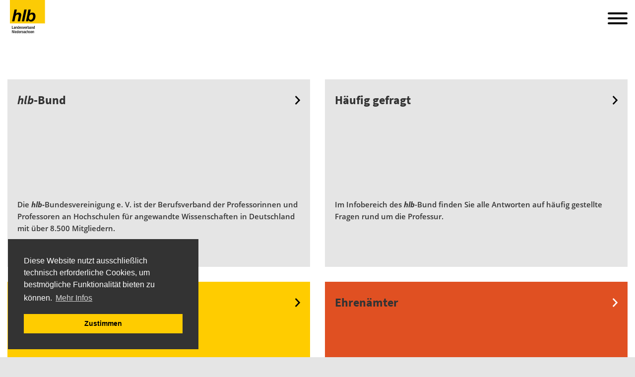

--- FILE ---
content_type: text/html; charset=utf-8
request_url: https://www.hlb-ni.de/mitglieder
body_size: 3678
content:
<!DOCTYPE html>
<html lang="de">
<head>

<meta charset="utf-8">
<!-- 
	Webdesign, TYPO3 and ❤: Agentur Simon, Bertram Simon, Wuppertal - www.agentur-simon.de

	This website is powered by TYPO3 - inspiring people to share!
	TYPO3 is a free open source Content Management Framework initially created by Kasper Skaarhoj and licensed under GNU/GPL.
	TYPO3 is copyright 1998-2026 of Kasper Skaarhoj. Extensions are copyright of their respective owners.
	Information and contribution at https://typo3.org/
-->


<link rel="icon" href="/_assets/dcd2f6bef0a29c3fda8a516622e9fd3c/Icons/favicon.ico" type="image/vnd.microsoft.icon">
<title>Mitglieder</title>
<meta http-equiv="x-ua-compatible" content="IE=edge">
<meta name="generator" content="TYPO3 CMS">
<meta name="viewport" content="width=device-width, initial-scale=1">
<meta name="robots" content="index,follow">
<meta property="og:title" content="Mitglieder">
<meta name="twitter:card" content="summary">
<meta name="apple-mobile-web-app-capable" content="no">


<link rel="stylesheet" href="/typo3temp/assets/css/34d0c5cb6b5d685b4d8ef2f45da60d41.css?1760346346" media="all">
<link rel="stylesheet" href="/_assets/dcd2f6bef0a29c3fda8a516622e9fd3c/Assets/main.css?1747913562" media="all">
<link rel="stylesheet" href="/_assets/8576aa0e50ee88ff372dc91cdb81b068/Package.css?1763638401" media="all">






<link rel="apple-touch-icon" sizes="180x180" href="/typo3conf/ext/hlb_sitepackage/Resources/Public/Icons/apple-touch-icon.png">
            <link rel="icon" type="image/png" sizes="32x32" href="/typo3conf/ext/hlb_sitepackage/Resources/Public/Icons/favicon-32x32.png">
            <link rel="icon" type="image/png" sizes="16x16" href="/typo3conf/ext/hlb_sitepackage/Resources/Public/Icons/favicon-16x16.png">
            <link rel="manifest" href="/typo3conf/ext/hlb_sitepackage/Resources/Public/Icons/site.webmanifest">
            <link rel="mask-icon" href="/typo3conf/ext/hlb_sitepackage/Resources/Public/Icons/safari-pinned-tab.svg" color="#fccb05">
            <link rel="shortcut icon" href="/typo3conf/ext/hlb_sitepackage/Resources/Public/Icons/favicon.ico">
            <meta name="msapplication-TileColor" content="#fccb05">
            <meta name="msapplication-config" content="/typo3conf/ext/hlb_sitepackage/Resources/Public/Icons/browserconfig.xml">
            <meta name="theme-color" content="#ffffff">
<link rel="canonical" href="https://www.hlb-ni.de/mitglieder"/>
</head>
<body>


<div class="main" id="page">
    

	

  <header class="mobile-header">
    <div class="mobile-header__left">
			<a class="mobile-header__link" href="/">
				<img src="/_assets/8576aa0e50ee88ff372dc91cdb81b068/images/hlb-Logo-2024_NI_RGB.5d9fbd0e.svg"  class="mobile-header__logo" alt="hlb Hochschullehrerbund" />
			</a>
		</div>
    <div class="mobile-header__right">
      <a href="#mobile-menu" id="header__icon" class="hamburger hamburger--collapse" type="button"> <span class="hamburger-box"><span class="hamburger-inner"></span></span></a>
    </div>
  </header>

  <div class="container">
    <div class="row">
      <div class="col">
        <header class="header">
          <div class="header__logo"><a href="/">
						<img src="/_assets/8576aa0e50ee88ff372dc91cdb81b068/images/hlb-Logo-2024_NI_RGB.5d9fbd0e.svg" width="149" alt="hlb Hochschullehrerbund" />
          </a></div>
          <div class="header__vwrapper">
            <div class="header__metanav">
              <ul class="nav justify-content-end">		<li class="nav-item">
       <a class="nav-link" href="https://de.linkedin.com/company/hochschullehrerbund-bundesvereinigung-e-v" target="_blank"><img src="/fileadmin/hlb-global/logo/LI-In-Bug.png" width="38" height="32" /></a>
     </li>
			<li class="nav-item"><a href="https://twitter.com/12plusEins" class="nav-link" target="_blank">
			<svg width="32" height="30" viewBox="0 0 32 30" fill="none" xmlns="http://www.w3.org/2000/svg"><g clip-path="url(#clip0_402_2)"><path d="M25.1733 0.41394H30.08L19.3067 12.6806L31.8933 29.3206H22.016L14.2827 19.2086L5.42933 29.3206H0.52266L11.936 16.2006L-0.11734 0.41394H10.0053L16.992 9.65127L25.1733 0.41394ZM23.456 26.4406H26.176L8.57599 3.18727H5.65333L23.456 26.4406Z" fill="black"/></g><defs><clipPath id="clip0_402_2"><rect width="32" height="28.9067" fill="white" transform="translate(0 0.41394)"/></clipPath></defs></svg></a>
</li>
		<li class="nav-item">
       <a class="nav-link" href="/ueber-uns/serviceleistungen/mitgliederberatung/podcast-auf-der-tonspur" title="Zu unserem Podcast: Auf der Tonspur – Das Recht für Hochschullehrende zum Nachhören">
<img src="/fileadmin/hlb-global/logo/Podcast-Logo.png" width="38" height="32" />
</a>
     </li><li class="nav-item xx"><a href="/mitglieder/mitglied-werden" class="nav-link"><span>Mitglied werden</span></a></li><li class="nav-item xx"><a href="/kontakt" class="nav-link"><span>Kontakt</span></a></li></ul>
            </div>
            <div class="header__hwrapper">
              <div class="header__nav">
                <ul class="nav"><li class="nav-item dropdown"><a href="/ueber-uns/aufgaben-und-ziele" class="nav-link dropdown-toggle" data-toggle="dropdown" title="Über uns">Über uns</a><ul class="dropdown-menu"><li><a href="/ueber-uns/aufgaben-und-ziele" class="dropdown-item " title="Aufgaben und Ziele">Aufgaben und Ziele</a></li><li><a href="/ueber-uns/vorstand" class="dropdown-item " title="Vorstand">Vorstand</a></li><li><a href="/ueber-uns/satzung" class="dropdown-item " title="Satzung">Satzung</a></li><li><a href="https://www.hlb.de/ueber-uns/ehrenaemter-im-hlb" class="dropdown-item " title="Ehrenämter im hlb">Ehrenämter im <span class="hlb">hlb</span></a></li><li><a href="/ueber-uns/dienstleistungen" class="dropdown-item " title="Dienstleistungen">Dienstleistungen</a></li><li><a href="https://www.hlb.de/ziel-professur/links" class="dropdown-item " title="Links">Links</a></li></ul></li><li class="nav-item dropdown"><a href="/politik-und-medien/stellungnahmen" class="nav-link dropdown-toggle" data-toggle="dropdown" title="Politik und Medien">Politik und Medien</a><ul class="dropdown-menu"><li><a href="/politik-und-medien/stellungnahmen" class="dropdown-item " title="Stellungnahmen">Stellungnahmen</a></li><li><a href="/politik-und-medien/aktuelle-informationen" class="dropdown-item " title="Aktuelle Informationen">Aktuelle Informationen</a></li></ul></li><li class="nav-item dropdown active"><a href="/mitglieder" class="nav-link dropdown-toggle" data-toggle="dropdown" title="Mitglieder">Mitglieder</a><ul class="dropdown-menu"><li><a href="/mitglieder/mitglied-werden" class="dropdown-item " title="Mitglied werden">Mitglied werden</a></li><li><a href="https://www.hlb.de/mitglieder/mitgliederbereich" class="dropdown-item " title="Mitgliederbereich">Mitgliederbereich</a></li></ul></li></ul>
              </div>
              <div class="header__search">
                <form class="suche" method="get" action="/suche">
                  <input class="suche__input" type="search" name="tx_kesearch_pi1[sword]" placeholder="Suche…" aria-label="Website durchsuchen">
                  <button type="submit" class="suche__button icon--suche"></button>
                </form>
              </div>
            </div>
          </div>
        </header>
      </div>
    </div>
  </div>


	<div class="container d-none d-xl-block"><div class="row"><div class="col"><nav aria-label="breadcrumb"><ol class="breadcrumb"><li class="breadcrumb-item active">Mitglieder</li></ol></nav></div></div></div>
	<div class="article">
		
		<div class="container">
			<div class="row">
				<div class="col-xl-3 col-sm-4">
					

				</div>
				<aside class="article__sidebar col-xl-1 col-sm-4">
					
				</aside>
			</div>
		</div>

		
		
	</div>
	
	<div class="container margin-t60-b30 footerboxes">
		<div class="row"><div class="col-xl-1 col-sm-4 col-md-2">



	


<a name="c754" class="anchor"></a>
<div class="ce-teaserbox">
    
	
			<a href="https://www.hlb.de/" target="_blank" class="ce-teaserbox__wrap">
				
	<div
		class="teaserbox">
		
			<h3 class="teaserbox__headline"><span class="hlb">hlb</span>-Bund</h3>
		

		
			<div class="teaserbox__body">
				<p>Die <i><strong>hlb-</strong></i>Bundesvereinigung e. V. ist der Berufsverband der Professorinnen und Professoren an Hochschulen für angewandte Wissenschaften in Deutschland mit über 8.500 Mitgliedern.</p>
			</div>
		
	</div>

			</a>
		

</div>


</div><div class="col-xl-1 col-sm-4 col-md-2">



	


<a name="c753" class="anchor"></a>
<div class="ce-teaserbox">
    
	
			<a href="https://www.hlb.de/ziel-professur/infobereich" target="_blank" class="ce-teaserbox__wrap">
				
	<div
		class="teaserbox">
		
			<h3 class="teaserbox__headline">Häufig gefragt</h3>
		

		
			<div class="teaserbox__body">
				<p>Im Infobereich des&nbsp;<strong><em>hlb</em></strong>-Bund finden Sie alle Antworten auf häufig gestellte Fragen rund um die Professur.</p>
			</div>
		
	</div>

			</a>
		

</div>


</div><div class="col-xl-1 col-sm-4 col-md-2">



	


<a name="c752" class="anchor"></a>
<div class="ce-teaserbox">
    
	
			
	<div
		class="teaserbox teaserbox--gelb">

		
			
					<a href="https://www.hlb.de/ueber-uns/serviceleistungen" target="_blank" class="teaserbox__link"><h3
						class="teaserbox__headline">Service <span class="hlb">hlb</span>-Bund</h3></a>
				
		

		
			<div class="teaserbox__body">
				<p><a href="https://www.hlb.de/satzungen" target="_blank">Satzungen</a><br> <a href="https://www.hlb.de/ueber-uns/serviceleistungen/mitgliederberatung" target="_blank">Mitgliederberatung</a><br> <a href="https://www.hlb.de/ueber-uns/serviceleistungen/rechtsschutz" target="_blank">Rechtsschutz</a><br> <a href="https://www.hlb.de/ueber-uns/serviceleistungen/diensthaftpflicht" target="_blank">Diensthaftpflicht</a><br> <a href="https://www.hlb.de/ueber-uns/serviceleistungen/hlb-publikationen" target="_blank">hlb Publikationen</a><br> <a href="https://www.hlb.de/ziel-professur/links" target="_blank">Links</a></p>
			</div>
		
	</div>

		

</div>


</div><div class="col-xl-1 col-sm-4 col-md-2">



	


<a name="c751" class="anchor"></a>
<div class="ce-teaserbox">
    
	
			<a href="https://www.hlb.de/ueber-uns/ehrenaemter-im-hlb" target="_blank" class="ce-teaserbox__wrap">
				
	<div
		class="teaserbox teaserbox--rot">
		
			<h3 class="teaserbox__headline">Ehrenämter</h3>
		

		
			<div class="teaserbox__body">
				<p>Ohne Engagement seiner Mitglieder kann der Hochschullehrerbund nicht erfolgreich politisch arbeiten.</p>
			</div>
		
	</div>

			</a>
		

</div>


</div></div>
	</div>

	<div class="footer">
		<div class="container">
			<div class="row">
				<div class="col-4 col-xl-2">
					<div style="display:flex; justify-content: space-between;">
						<div style="padding: 0 4px;">
							<div class="footer__text">Mitglied von</div>
							<div class="footer__logo">
								<a href="https://www.eua.eu/about/member-directory.html?q=hochschullehrerbund&country=54" target="_blank"><img class="img-fluid" src="/_assets/dcd2f6bef0a29c3fda8a516622e9fd3c/Images/logo-eua.svg" width="160" height="52" alt="" /></a>
							</div>
						</div>

						<div style="padding: 0 4px;">
							<div class="footer__text">Mitglied von</div>
							<div class="footer__logo">
								<a href="https://www.eurashe.eu/" target="_blank"><img class="img-fluid" src="/typo3temp/assets/_processed_/6/9/csm_Eurashe_7e27479723.png" width="160" height="56" alt="" /></a>
							</div>
						</div>

						<div style="padding: 0 4px;">
							<div class="footer__text"><strong><em>hlb</em></strong> auf LinkedIn</div>
							<div class="footer__logo footer__logo--right">
								<a href="https://de.linkedin.com/company/hochschullehrerbund-bundesvereinigung-e-v" target="_blank"><img class="img-fluid" src="/fileadmin/_processed_/5/e/csm_LI-Logo_1156291ea7.png" width="160" height="40" alt="" /></a>
							</div>
						</div>
					</div>
				</div>
				<div class="col-4 col-xl-2">
					<div style="display: flex; justify-content: flex-end;">
						<div style="padding: 0 4px;">
							
						</div>

						<div style="padding: 0 4px;">
							
								<ul class="footer__list navigator"><li><a href="/ueber-uns/satzung" class="navigator__link">Satzung</a></li><li><a href="/datenschutz" class="navigator__link">Datenschutz</a></li><li><a href="/impressum" class="navigator__link">Impressum</a></li><li><a href="/sitemap" class="navigator__link">Sitemap</a></li></ul>
							
						</div>
					</div>
				</div>
			</div>
		</div>
	</div>
	<div id="mobile-menu">
		<ul class="nav"><li class="nav-item "><a href="/ueber-uns/aufgaben-und-ziele" class="nav-link" title="Über uns">Über uns</a><ul><li class="nav-item "><a href="/ueber-uns/aufgaben-und-ziele" class="nav-link" title="Aufgaben und Ziele">Aufgaben und Ziele</a></li><li class="nav-item "><a href="/ueber-uns/vorstand" class="nav-link" title="Vorstand">Vorstand</a></li><li class="nav-item "><a href="/ueber-uns/satzung" class="nav-link" title="Satzung">Satzung</a></li><li class="nav-item "><a href="https://www.hlb.de/ueber-uns/ehrenaemter-im-hlb" class="nav-link" title="Ehrenämter im hlb">Ehrenämter im hlb</a></li><li class="nav-item "><a href="/ueber-uns/dienstleistungen" class="nav-link" title="Dienstleistungen">Dienstleistungen</a></li><li class="nav-item "><a href="https://www.hlb.de/ziel-professur/links" class="nav-link" title="Links">Links</a></li></ul></li><li class="nav-item "><a href="/politik-und-medien/stellungnahmen" class="nav-link" title="Politik und Medien">Politik und Medien</a><ul><li class="nav-item "><a href="/politik-und-medien/stellungnahmen" class="nav-link" title="Stellungnahmen">Stellungnahmen</a></li><li class="nav-item "><a href="/politik-und-medien/aktuelle-informationen" class="nav-link" title="Aktuelle Informationen">Aktuelle Informationen</a></li></ul></li><li class="active"><a href="/mitglieder" class="nav-link" title="Mitglieder">Mitglieder</a><ul><li class="nav-item "><a href="/mitglieder/mitglied-werden" class="nav-link" title="Mitglied werden">Mitglied werden</a></li><li class="nav-item "><a href="https://www.hlb.de/mitglieder/mitgliederbereich" class="nav-link" title="Mitgliederbereich">Mitgliederbereich</a></li></ul></li><li class="nav-item "><a href="https://www.hlb.de/seminare" class="nav-link" title="Seminare">Seminare</a></li><li class="nav-item "><a href="https://www.hlb.de/kontakt" class="nav-link" title="Kontakt">Kontakt</a></li></ul>
	</div>



</div>
<script src="/_assets/dcd2f6bef0a29c3fda8a516622e9fd3c/Assets/main.min.js?1653985792"></script>
<script src="/_assets/8576aa0e50ee88ff372dc91cdb81b068/runtime.js?1763638401"></script>
<script src="/_assets/8576aa0e50ee88ff372dc91cdb81b068/595.js?1763638401"></script>
<script src="/_assets/8576aa0e50ee88ff372dc91cdb81b068/Package.js?1763638401"></script>


</body>
</html>

--- FILE ---
content_type: text/css; charset=utf-8
request_url: https://www.hlb-ni.de/typo3temp/assets/css/34d0c5cb6b5d685b4d8ef2f45da60d41.css?1760346346
body_size: -123
content:
/* default styles for extension "tx_frontend" */
.frame-type-menu_sitemap_pages .rt a{text-decoration: none;}


--- FILE ---
content_type: text/css; charset=utf-8
request_url: https://www.hlb-ni.de/_assets/dcd2f6bef0a29c3fda8a516622e9fd3c/Assets/main.css?1747913562
body_size: 36325
content:
.page_select{background:transparent;position:fixed;right:85px;top:20px;height:30px;width:30px}.page_select:hover,.page_select:focus{height:auto;width:auto}.page_select:hover .select-wrapper,.page_select:focus .select-wrapper{display:block}.page_select:hover #info,.page_select:focus #info{display:none}.page_select .select-wrapper{display:none;background:#fff !important}/*!
 * Bootstrap Grid v4.3.1 (https://getbootstrap.com/)
 * Copyright 2011-2019 The Bootstrap Authors
 * Copyright 2011-2019 Twitter, Inc.
 * Licensed under MIT (https://github.com/twbs/bootstrap/blob/master/LICENSE)
 */html{box-sizing:border-box;-ms-overflow-style:scrollbar}*,*::before,*::after{box-sizing:inherit}.container{width:100%;padding-right:15px;padding-left:15px;margin-right:auto;margin-left:auto}@media(min-width: 576px){.container{max-width:540px}}@media(min-width: 768px){.container{max-width:720px}}@media(min-width: 992px){.container{max-width:960px}}@media(min-width: 1366px){.container{max-width:1250px}}.container-fluid{width:100%;padding-right:15px;padding-left:15px;margin-right:auto;margin-left:auto}.row{display:flex;flex-wrap:wrap;margin-right:-15px;margin-left:-15px}.no-gutters{margin-right:0;margin-left:0}.no-gutters>.col,.no-gutters>[class*=col-]{padding-right:0;padding-left:0}.col-xl,.col-xl-auto,.col-xl-4,.col-xl-3,.col-xl-2,.col-xl-1,.col-lg,.col-lg-auto,.col-lg-4,.col-lg-3,.col-lg-2,.col-lg-1,.col-md,.col-md-auto,.col-md-4,.col-md-3,.col-md-2,.col-md-1,.col-sm,.col-sm-auto,.col-sm-4,.col-sm-3,.col-sm-2,.col-sm-1,.col,.col-auto,.col-4,.col-3,.col-2,.col-1{position:relative;width:100%;padding-right:15px;padding-left:15px}.col{flex-basis:0;flex-grow:1;max-width:100%}.col-auto{flex:0 0 auto;width:auto;max-width:100%}.col-1{flex:0 0 25%;max-width:25%}.col-2{flex:0 0 50%;max-width:50%}.col-3{flex:0 0 75%;max-width:75%}.col-4{flex:0 0 100%;max-width:100%}.order-first{order:-1}.order-last{order:5}.order-0{order:0}.order-1{order:1}.order-2{order:2}.order-3{order:3}.order-4{order:4}.offset-1{margin-left:25%}.offset-2{margin-left:50%}.offset-3{margin-left:75%}@media(min-width: 576px){.col-sm{flex-basis:0;flex-grow:1;max-width:100%}.col-sm-auto{flex:0 0 auto;width:auto;max-width:100%}.col-sm-1{flex:0 0 25%;max-width:25%}.col-sm-2{flex:0 0 50%;max-width:50%}.col-sm-3{flex:0 0 75%;max-width:75%}.col-sm-4{flex:0 0 100%;max-width:100%}.order-sm-first{order:-1}.order-sm-last{order:5}.order-sm-0{order:0}.order-sm-1{order:1}.order-sm-2{order:2}.order-sm-3{order:3}.order-sm-4{order:4}.offset-sm-0{margin-left:0}.offset-sm-1{margin-left:25%}.offset-sm-2{margin-left:50%}.offset-sm-3{margin-left:75%}}@media(min-width: 768px){.col-md{flex-basis:0;flex-grow:1;max-width:100%}.col-md-auto{flex:0 0 auto;width:auto;max-width:100%}.col-md-1{flex:0 0 25%;max-width:25%}.col-md-2{flex:0 0 50%;max-width:50%}.col-md-3{flex:0 0 75%;max-width:75%}.col-md-4{flex:0 0 100%;max-width:100%}.order-md-first{order:-1}.order-md-last{order:5}.order-md-0{order:0}.order-md-1{order:1}.order-md-2{order:2}.order-md-3{order:3}.order-md-4{order:4}.offset-md-0{margin-left:0}.offset-md-1{margin-left:25%}.offset-md-2{margin-left:50%}.offset-md-3{margin-left:75%}}@media(min-width: 992px){.col-lg{flex-basis:0;flex-grow:1;max-width:100%}.col-lg-auto{flex:0 0 auto;width:auto;max-width:100%}.col-lg-1{flex:0 0 25%;max-width:25%}.col-lg-2{flex:0 0 50%;max-width:50%}.col-lg-3{flex:0 0 75%;max-width:75%}.col-lg-4{flex:0 0 100%;max-width:100%}.order-lg-first{order:-1}.order-lg-last{order:5}.order-lg-0{order:0}.order-lg-1{order:1}.order-lg-2{order:2}.order-lg-3{order:3}.order-lg-4{order:4}.offset-lg-0{margin-left:0}.offset-lg-1{margin-left:25%}.offset-lg-2{margin-left:50%}.offset-lg-3{margin-left:75%}}@media(min-width: 1366px){.col-xl{flex-basis:0;flex-grow:1;max-width:100%}.col-xl-auto{flex:0 0 auto;width:auto;max-width:100%}.col-xl-1{flex:0 0 25%;max-width:25%}.col-xl-2{flex:0 0 50%;max-width:50%}.col-xl-3{flex:0 0 75%;max-width:75%}.col-xl-4{flex:0 0 100%;max-width:100%}.order-xl-first{order:-1}.order-xl-last{order:5}.order-xl-0{order:0}.order-xl-1{order:1}.order-xl-2{order:2}.order-xl-3{order:3}.order-xl-4{order:4}.offset-xl-0{margin-left:0}.offset-xl-1{margin-left:25%}.offset-xl-2{margin-left:50%}.offset-xl-3{margin-left:75%}}.d-none{display:none !important}.d-inline{display:inline !important}.d-inline-block{display:inline-block !important}.d-block{display:block !important}.d-table{display:table !important}.d-table-row{display:table-row !important}.d-table-cell{display:table-cell !important}.d-flex{display:flex !important}.d-inline-flex{display:inline-flex !important}@media(min-width: 576px){.d-sm-none{display:none !important}.d-sm-inline{display:inline !important}.d-sm-inline-block{display:inline-block !important}.d-sm-block{display:block !important}.d-sm-table{display:table !important}.d-sm-table-row{display:table-row !important}.d-sm-table-cell{display:table-cell !important}.d-sm-flex{display:flex !important}.d-sm-inline-flex{display:inline-flex !important}}@media(min-width: 768px){.d-md-none{display:none !important}.d-md-inline{display:inline !important}.d-md-inline-block{display:inline-block !important}.d-md-block{display:block !important}.d-md-table{display:table !important}.d-md-table-row{display:table-row !important}.d-md-table-cell{display:table-cell !important}.d-md-flex{display:flex !important}.d-md-inline-flex{display:inline-flex !important}}@media(min-width: 992px){.d-lg-none{display:none !important}.d-lg-inline{display:inline !important}.d-lg-inline-block{display:inline-block !important}.d-lg-block{display:block !important}.d-lg-table{display:table !important}.d-lg-table-row{display:table-row !important}.d-lg-table-cell{display:table-cell !important}.d-lg-flex{display:flex !important}.d-lg-inline-flex{display:inline-flex !important}}@media(min-width: 1366px){.d-xl-none{display:none !important}.d-xl-inline{display:inline !important}.d-xl-inline-block{display:inline-block !important}.d-xl-block{display:block !important}.d-xl-table{display:table !important}.d-xl-table-row{display:table-row !important}.d-xl-table-cell{display:table-cell !important}.d-xl-flex{display:flex !important}.d-xl-inline-flex{display:inline-flex !important}}@media print{.d-print-none{display:none !important}.d-print-inline{display:inline !important}.d-print-inline-block{display:inline-block !important}.d-print-block{display:block !important}.d-print-table{display:table !important}.d-print-table-row{display:table-row !important}.d-print-table-cell{display:table-cell !important}.d-print-flex{display:flex !important}.d-print-inline-flex{display:inline-flex !important}}.flex-row{flex-direction:row !important}.flex-column{flex-direction:column !important}.flex-row-reverse{flex-direction:row-reverse !important}.flex-column-reverse{flex-direction:column-reverse !important}.flex-wrap{flex-wrap:wrap !important}.flex-nowrap{flex-wrap:nowrap !important}.flex-wrap-reverse{flex-wrap:wrap-reverse !important}.flex-fill{flex:1 1 auto !important}.flex-grow-0{flex-grow:0 !important}.flex-grow-1{flex-grow:1 !important}.flex-shrink-0{flex-shrink:0 !important}.flex-shrink-1{flex-shrink:1 !important}.justify-content-start{justify-content:flex-start !important}.justify-content-end{justify-content:flex-end !important}.justify-content-center{justify-content:center !important}.justify-content-between{justify-content:space-between !important}.justify-content-around{justify-content:space-around !important}.align-items-start{align-items:flex-start !important}.align-items-end{align-items:flex-end !important}.align-items-center{align-items:center !important}.align-items-baseline{align-items:baseline !important}.align-items-stretch{align-items:stretch !important}.align-content-start{align-content:flex-start !important}.align-content-end{align-content:flex-end !important}.align-content-center{align-content:center !important}.align-content-between{align-content:space-between !important}.align-content-around{align-content:space-around !important}.align-content-stretch{align-content:stretch !important}.align-self-auto{align-self:auto !important}.align-self-start{align-self:flex-start !important}.align-self-end{align-self:flex-end !important}.align-self-center{align-self:center !important}.align-self-baseline{align-self:baseline !important}.align-self-stretch{align-self:stretch !important}@media(min-width: 576px){.flex-sm-row{flex-direction:row !important}.flex-sm-column{flex-direction:column !important}.flex-sm-row-reverse{flex-direction:row-reverse !important}.flex-sm-column-reverse{flex-direction:column-reverse !important}.flex-sm-wrap{flex-wrap:wrap !important}.flex-sm-nowrap{flex-wrap:nowrap !important}.flex-sm-wrap-reverse{flex-wrap:wrap-reverse !important}.flex-sm-fill{flex:1 1 auto !important}.flex-sm-grow-0{flex-grow:0 !important}.flex-sm-grow-1{flex-grow:1 !important}.flex-sm-shrink-0{flex-shrink:0 !important}.flex-sm-shrink-1{flex-shrink:1 !important}.justify-content-sm-start{justify-content:flex-start !important}.justify-content-sm-end{justify-content:flex-end !important}.justify-content-sm-center{justify-content:center !important}.justify-content-sm-between{justify-content:space-between !important}.justify-content-sm-around{justify-content:space-around !important}.align-items-sm-start{align-items:flex-start !important}.align-items-sm-end{align-items:flex-end !important}.align-items-sm-center{align-items:center !important}.align-items-sm-baseline{align-items:baseline !important}.align-items-sm-stretch{align-items:stretch !important}.align-content-sm-start{align-content:flex-start !important}.align-content-sm-end{align-content:flex-end !important}.align-content-sm-center{align-content:center !important}.align-content-sm-between{align-content:space-between !important}.align-content-sm-around{align-content:space-around !important}.align-content-sm-stretch{align-content:stretch !important}.align-self-sm-auto{align-self:auto !important}.align-self-sm-start{align-self:flex-start !important}.align-self-sm-end{align-self:flex-end !important}.align-self-sm-center{align-self:center !important}.align-self-sm-baseline{align-self:baseline !important}.align-self-sm-stretch{align-self:stretch !important}}@media(min-width: 768px){.flex-md-row{flex-direction:row !important}.flex-md-column{flex-direction:column !important}.flex-md-row-reverse{flex-direction:row-reverse !important}.flex-md-column-reverse{flex-direction:column-reverse !important}.flex-md-wrap{flex-wrap:wrap !important}.flex-md-nowrap{flex-wrap:nowrap !important}.flex-md-wrap-reverse{flex-wrap:wrap-reverse !important}.flex-md-fill{flex:1 1 auto !important}.flex-md-grow-0{flex-grow:0 !important}.flex-md-grow-1{flex-grow:1 !important}.flex-md-shrink-0{flex-shrink:0 !important}.flex-md-shrink-1{flex-shrink:1 !important}.justify-content-md-start{justify-content:flex-start !important}.justify-content-md-end{justify-content:flex-end !important}.justify-content-md-center{justify-content:center !important}.justify-content-md-between{justify-content:space-between !important}.justify-content-md-around{justify-content:space-around !important}.align-items-md-start{align-items:flex-start !important}.align-items-md-end{align-items:flex-end !important}.align-items-md-center{align-items:center !important}.align-items-md-baseline{align-items:baseline !important}.align-items-md-stretch{align-items:stretch !important}.align-content-md-start{align-content:flex-start !important}.align-content-md-end{align-content:flex-end !important}.align-content-md-center{align-content:center !important}.align-content-md-between{align-content:space-between !important}.align-content-md-around{align-content:space-around !important}.align-content-md-stretch{align-content:stretch !important}.align-self-md-auto{align-self:auto !important}.align-self-md-start{align-self:flex-start !important}.align-self-md-end{align-self:flex-end !important}.align-self-md-center{align-self:center !important}.align-self-md-baseline{align-self:baseline !important}.align-self-md-stretch{align-self:stretch !important}}@media(min-width: 992px){.flex-lg-row{flex-direction:row !important}.flex-lg-column{flex-direction:column !important}.flex-lg-row-reverse{flex-direction:row-reverse !important}.flex-lg-column-reverse{flex-direction:column-reverse !important}.flex-lg-wrap{flex-wrap:wrap !important}.flex-lg-nowrap{flex-wrap:nowrap !important}.flex-lg-wrap-reverse{flex-wrap:wrap-reverse !important}.flex-lg-fill{flex:1 1 auto !important}.flex-lg-grow-0{flex-grow:0 !important}.flex-lg-grow-1{flex-grow:1 !important}.flex-lg-shrink-0{flex-shrink:0 !important}.flex-lg-shrink-1{flex-shrink:1 !important}.justify-content-lg-start{justify-content:flex-start !important}.justify-content-lg-end{justify-content:flex-end !important}.justify-content-lg-center{justify-content:center !important}.justify-content-lg-between{justify-content:space-between !important}.justify-content-lg-around{justify-content:space-around !important}.align-items-lg-start{align-items:flex-start !important}.align-items-lg-end{align-items:flex-end !important}.align-items-lg-center{align-items:center !important}.align-items-lg-baseline{align-items:baseline !important}.align-items-lg-stretch{align-items:stretch !important}.align-content-lg-start{align-content:flex-start !important}.align-content-lg-end{align-content:flex-end !important}.align-content-lg-center{align-content:center !important}.align-content-lg-between{align-content:space-between !important}.align-content-lg-around{align-content:space-around !important}.align-content-lg-stretch{align-content:stretch !important}.align-self-lg-auto{align-self:auto !important}.align-self-lg-start{align-self:flex-start !important}.align-self-lg-end{align-self:flex-end !important}.align-self-lg-center{align-self:center !important}.align-self-lg-baseline{align-self:baseline !important}.align-self-lg-stretch{align-self:stretch !important}}@media(min-width: 1366px){.flex-xl-row{flex-direction:row !important}.flex-xl-column{flex-direction:column !important}.flex-xl-row-reverse{flex-direction:row-reverse !important}.flex-xl-column-reverse{flex-direction:column-reverse !important}.flex-xl-wrap{flex-wrap:wrap !important}.flex-xl-nowrap{flex-wrap:nowrap !important}.flex-xl-wrap-reverse{flex-wrap:wrap-reverse !important}.flex-xl-fill{flex:1 1 auto !important}.flex-xl-grow-0{flex-grow:0 !important}.flex-xl-grow-1{flex-grow:1 !important}.flex-xl-shrink-0{flex-shrink:0 !important}.flex-xl-shrink-1{flex-shrink:1 !important}.justify-content-xl-start{justify-content:flex-start !important}.justify-content-xl-end{justify-content:flex-end !important}.justify-content-xl-center{justify-content:center !important}.justify-content-xl-between{justify-content:space-between !important}.justify-content-xl-around{justify-content:space-around !important}.align-items-xl-start{align-items:flex-start !important}.align-items-xl-end{align-items:flex-end !important}.align-items-xl-center{align-items:center !important}.align-items-xl-baseline{align-items:baseline !important}.align-items-xl-stretch{align-items:stretch !important}.align-content-xl-start{align-content:flex-start !important}.align-content-xl-end{align-content:flex-end !important}.align-content-xl-center{align-content:center !important}.align-content-xl-between{align-content:space-between !important}.align-content-xl-around{align-content:space-around !important}.align-content-xl-stretch{align-content:stretch !important}.align-self-xl-auto{align-self:auto !important}.align-self-xl-start{align-self:flex-start !important}.align-self-xl-end{align-self:flex-end !important}.align-self-xl-center{align-self:center !important}.align-self-xl-baseline{align-self:baseline !important}.align-self-xl-stretch{align-self:stretch !important}}.m-0{margin:0 !important}.mt-0,.my-0{margin-top:0 !important}.mr-0,.mx-0{margin-right:0 !important}.mb-0,.my-0{margin-bottom:0 !important}.ml-0,.mx-0{margin-left:0 !important}.m-1{margin:.25rem !important}.mt-1,.my-1{margin-top:.25rem !important}.mr-1,.mx-1{margin-right:.25rem !important}.mb-1,.my-1{margin-bottom:.25rem !important}.ml-1,.mx-1{margin-left:.25rem !important}.m-2{margin:.5rem !important}.mt-2,.my-2{margin-top:.5rem !important}.mr-2,.mx-2{margin-right:.5rem !important}.mb-2,.my-2{margin-bottom:.5rem !important}.ml-2,.mx-2{margin-left:.5rem !important}.m-3{margin:1rem !important}.mt-3,.my-3{margin-top:1rem !important}.mr-3,.mx-3{margin-right:1rem !important}.mb-3,.my-3{margin-bottom:1rem !important}.ml-3,.mx-3{margin-left:1rem !important}.m-4{margin:1.5rem !important}.mt-4,.my-4{margin-top:1.5rem !important}.mr-4,.mx-4{margin-right:1.5rem !important}.mb-4,.my-4{margin-bottom:1.5rem !important}.ml-4,.mx-4{margin-left:1.5rem !important}.m-5{margin:3rem !important}.mt-5,.my-5{margin-top:3rem !important}.mr-5,.mx-5{margin-right:3rem !important}.mb-5,.my-5{margin-bottom:3rem !important}.ml-5,.mx-5{margin-left:3rem !important}.p-0{padding:0 !important}.pt-0,.py-0{padding-top:0 !important}.pr-0,.px-0{padding-right:0 !important}.pb-0,.py-0{padding-bottom:0 !important}.pl-0,.px-0{padding-left:0 !important}.p-1{padding:.25rem !important}.pt-1,.py-1{padding-top:.25rem !important}.pr-1,.px-1{padding-right:.25rem !important}.pb-1,.py-1{padding-bottom:.25rem !important}.pl-1,.px-1{padding-left:.25rem !important}.p-2{padding:.5rem !important}.pt-2,.py-2{padding-top:.5rem !important}.pr-2,.px-2{padding-right:.5rem !important}.pb-2,.py-2{padding-bottom:.5rem !important}.pl-2,.px-2{padding-left:.5rem !important}.p-3{padding:1rem !important}.pt-3,.py-3{padding-top:1rem !important}.pr-3,.px-3{padding-right:1rem !important}.pb-3,.py-3{padding-bottom:1rem !important}.pl-3,.px-3{padding-left:1rem !important}.p-4{padding:1.5rem !important}.pt-4,.py-4{padding-top:1.5rem !important}.pr-4,.px-4{padding-right:1.5rem !important}.pb-4,.py-4{padding-bottom:1.5rem !important}.pl-4,.px-4{padding-left:1.5rem !important}.p-5{padding:3rem !important}.pt-5,.py-5{padding-top:3rem !important}.pr-5,.px-5{padding-right:3rem !important}.pb-5,.py-5{padding-bottom:3rem !important}.pl-5,.px-5{padding-left:3rem !important}.m-n1{margin:-0.25rem !important}.mt-n1,.my-n1{margin-top:-0.25rem !important}.mr-n1,.mx-n1{margin-right:-0.25rem !important}.mb-n1,.my-n1{margin-bottom:-0.25rem !important}.ml-n1,.mx-n1{margin-left:-0.25rem !important}.m-n2{margin:-0.5rem !important}.mt-n2,.my-n2{margin-top:-0.5rem !important}.mr-n2,.mx-n2{margin-right:-0.5rem !important}.mb-n2,.my-n2{margin-bottom:-0.5rem !important}.ml-n2,.mx-n2{margin-left:-0.5rem !important}.m-n3{margin:-1rem !important}.mt-n3,.my-n3{margin-top:-1rem !important}.mr-n3,.mx-n3{margin-right:-1rem !important}.mb-n3,.my-n3{margin-bottom:-1rem !important}.ml-n3,.mx-n3{margin-left:-1rem !important}.m-n4{margin:-1.5rem !important}.mt-n4,.my-n4{margin-top:-1.5rem !important}.mr-n4,.mx-n4{margin-right:-1.5rem !important}.mb-n4,.my-n4{margin-bottom:-1.5rem !important}.ml-n4,.mx-n4{margin-left:-1.5rem !important}.m-n5{margin:-3rem !important}.mt-n5,.my-n5{margin-top:-3rem !important}.mr-n5,.mx-n5{margin-right:-3rem !important}.mb-n5,.my-n5{margin-bottom:-3rem !important}.ml-n5,.mx-n5{margin-left:-3rem !important}.m-auto{margin:auto !important}.mt-auto,.my-auto{margin-top:auto !important}.mr-auto,.mx-auto{margin-right:auto !important}.mb-auto,.my-auto{margin-bottom:auto !important}.ml-auto,.mx-auto{margin-left:auto !important}@media(min-width: 576px){.m-sm-0{margin:0 !important}.mt-sm-0,.my-sm-0{margin-top:0 !important}.mr-sm-0,.mx-sm-0{margin-right:0 !important}.mb-sm-0,.my-sm-0{margin-bottom:0 !important}.ml-sm-0,.mx-sm-0{margin-left:0 !important}.m-sm-1{margin:.25rem !important}.mt-sm-1,.my-sm-1{margin-top:.25rem !important}.mr-sm-1,.mx-sm-1{margin-right:.25rem !important}.mb-sm-1,.my-sm-1{margin-bottom:.25rem !important}.ml-sm-1,.mx-sm-1{margin-left:.25rem !important}.m-sm-2{margin:.5rem !important}.mt-sm-2,.my-sm-2{margin-top:.5rem !important}.mr-sm-2,.mx-sm-2{margin-right:.5rem !important}.mb-sm-2,.my-sm-2{margin-bottom:.5rem !important}.ml-sm-2,.mx-sm-2{margin-left:.5rem !important}.m-sm-3{margin:1rem !important}.mt-sm-3,.my-sm-3{margin-top:1rem !important}.mr-sm-3,.mx-sm-3{margin-right:1rem !important}.mb-sm-3,.my-sm-3{margin-bottom:1rem !important}.ml-sm-3,.mx-sm-3{margin-left:1rem !important}.m-sm-4{margin:1.5rem !important}.mt-sm-4,.my-sm-4{margin-top:1.5rem !important}.mr-sm-4,.mx-sm-4{margin-right:1.5rem !important}.mb-sm-4,.my-sm-4{margin-bottom:1.5rem !important}.ml-sm-4,.mx-sm-4{margin-left:1.5rem !important}.m-sm-5{margin:3rem !important}.mt-sm-5,.my-sm-5{margin-top:3rem !important}.mr-sm-5,.mx-sm-5{margin-right:3rem !important}.mb-sm-5,.my-sm-5{margin-bottom:3rem !important}.ml-sm-5,.mx-sm-5{margin-left:3rem !important}.p-sm-0{padding:0 !important}.pt-sm-0,.py-sm-0{padding-top:0 !important}.pr-sm-0,.px-sm-0{padding-right:0 !important}.pb-sm-0,.py-sm-0{padding-bottom:0 !important}.pl-sm-0,.px-sm-0{padding-left:0 !important}.p-sm-1{padding:.25rem !important}.pt-sm-1,.py-sm-1{padding-top:.25rem !important}.pr-sm-1,.px-sm-1{padding-right:.25rem !important}.pb-sm-1,.py-sm-1{padding-bottom:.25rem !important}.pl-sm-1,.px-sm-1{padding-left:.25rem !important}.p-sm-2{padding:.5rem !important}.pt-sm-2,.py-sm-2{padding-top:.5rem !important}.pr-sm-2,.px-sm-2{padding-right:.5rem !important}.pb-sm-2,.py-sm-2{padding-bottom:.5rem !important}.pl-sm-2,.px-sm-2{padding-left:.5rem !important}.p-sm-3{padding:1rem !important}.pt-sm-3,.py-sm-3{padding-top:1rem !important}.pr-sm-3,.px-sm-3{padding-right:1rem !important}.pb-sm-3,.py-sm-3{padding-bottom:1rem !important}.pl-sm-3,.px-sm-3{padding-left:1rem !important}.p-sm-4{padding:1.5rem !important}.pt-sm-4,.py-sm-4{padding-top:1.5rem !important}.pr-sm-4,.px-sm-4{padding-right:1.5rem !important}.pb-sm-4,.py-sm-4{padding-bottom:1.5rem !important}.pl-sm-4,.px-sm-4{padding-left:1.5rem !important}.p-sm-5{padding:3rem !important}.pt-sm-5,.py-sm-5{padding-top:3rem !important}.pr-sm-5,.px-sm-5{padding-right:3rem !important}.pb-sm-5,.py-sm-5{padding-bottom:3rem !important}.pl-sm-5,.px-sm-5{padding-left:3rem !important}.m-sm-n1{margin:-0.25rem !important}.mt-sm-n1,.my-sm-n1{margin-top:-0.25rem !important}.mr-sm-n1,.mx-sm-n1{margin-right:-0.25rem !important}.mb-sm-n1,.my-sm-n1{margin-bottom:-0.25rem !important}.ml-sm-n1,.mx-sm-n1{margin-left:-0.25rem !important}.m-sm-n2{margin:-0.5rem !important}.mt-sm-n2,.my-sm-n2{margin-top:-0.5rem !important}.mr-sm-n2,.mx-sm-n2{margin-right:-0.5rem !important}.mb-sm-n2,.my-sm-n2{margin-bottom:-0.5rem !important}.ml-sm-n2,.mx-sm-n2{margin-left:-0.5rem !important}.m-sm-n3{margin:-1rem !important}.mt-sm-n3,.my-sm-n3{margin-top:-1rem !important}.mr-sm-n3,.mx-sm-n3{margin-right:-1rem !important}.mb-sm-n3,.my-sm-n3{margin-bottom:-1rem !important}.ml-sm-n3,.mx-sm-n3{margin-left:-1rem !important}.m-sm-n4{margin:-1.5rem !important}.mt-sm-n4,.my-sm-n4{margin-top:-1.5rem !important}.mr-sm-n4,.mx-sm-n4{margin-right:-1.5rem !important}.mb-sm-n4,.my-sm-n4{margin-bottom:-1.5rem !important}.ml-sm-n4,.mx-sm-n4{margin-left:-1.5rem !important}.m-sm-n5{margin:-3rem !important}.mt-sm-n5,.my-sm-n5{margin-top:-3rem !important}.mr-sm-n5,.mx-sm-n5{margin-right:-3rem !important}.mb-sm-n5,.my-sm-n5{margin-bottom:-3rem !important}.ml-sm-n5,.mx-sm-n5{margin-left:-3rem !important}.m-sm-auto{margin:auto !important}.mt-sm-auto,.my-sm-auto{margin-top:auto !important}.mr-sm-auto,.mx-sm-auto{margin-right:auto !important}.mb-sm-auto,.my-sm-auto{margin-bottom:auto !important}.ml-sm-auto,.mx-sm-auto{margin-left:auto !important}}@media(min-width: 768px){.m-md-0{margin:0 !important}.mt-md-0,.my-md-0{margin-top:0 !important}.mr-md-0,.mx-md-0{margin-right:0 !important}.mb-md-0,.my-md-0{margin-bottom:0 !important}.ml-md-0,.mx-md-0{margin-left:0 !important}.m-md-1{margin:.25rem !important}.mt-md-1,.my-md-1{margin-top:.25rem !important}.mr-md-1,.mx-md-1{margin-right:.25rem !important}.mb-md-1,.my-md-1{margin-bottom:.25rem !important}.ml-md-1,.mx-md-1{margin-left:.25rem !important}.m-md-2{margin:.5rem !important}.mt-md-2,.my-md-2{margin-top:.5rem !important}.mr-md-2,.mx-md-2{margin-right:.5rem !important}.mb-md-2,.my-md-2{margin-bottom:.5rem !important}.ml-md-2,.mx-md-2{margin-left:.5rem !important}.m-md-3{margin:1rem !important}.mt-md-3,.my-md-3{margin-top:1rem !important}.mr-md-3,.mx-md-3{margin-right:1rem !important}.mb-md-3,.my-md-3{margin-bottom:1rem !important}.ml-md-3,.mx-md-3{margin-left:1rem !important}.m-md-4{margin:1.5rem !important}.mt-md-4,.my-md-4{margin-top:1.5rem !important}.mr-md-4,.mx-md-4{margin-right:1.5rem !important}.mb-md-4,.my-md-4{margin-bottom:1.5rem !important}.ml-md-4,.mx-md-4{margin-left:1.5rem !important}.m-md-5{margin:3rem !important}.mt-md-5,.my-md-5{margin-top:3rem !important}.mr-md-5,.mx-md-5{margin-right:3rem !important}.mb-md-5,.my-md-5{margin-bottom:3rem !important}.ml-md-5,.mx-md-5{margin-left:3rem !important}.p-md-0{padding:0 !important}.pt-md-0,.py-md-0{padding-top:0 !important}.pr-md-0,.px-md-0{padding-right:0 !important}.pb-md-0,.py-md-0{padding-bottom:0 !important}.pl-md-0,.px-md-0{padding-left:0 !important}.p-md-1{padding:.25rem !important}.pt-md-1,.py-md-1{padding-top:.25rem !important}.pr-md-1,.px-md-1{padding-right:.25rem !important}.pb-md-1,.py-md-1{padding-bottom:.25rem !important}.pl-md-1,.px-md-1{padding-left:.25rem !important}.p-md-2{padding:.5rem !important}.pt-md-2,.py-md-2{padding-top:.5rem !important}.pr-md-2,.px-md-2{padding-right:.5rem !important}.pb-md-2,.py-md-2{padding-bottom:.5rem !important}.pl-md-2,.px-md-2{padding-left:.5rem !important}.p-md-3{padding:1rem !important}.pt-md-3,.py-md-3{padding-top:1rem !important}.pr-md-3,.px-md-3{padding-right:1rem !important}.pb-md-3,.py-md-3{padding-bottom:1rem !important}.pl-md-3,.px-md-3{padding-left:1rem !important}.p-md-4{padding:1.5rem !important}.pt-md-4,.py-md-4{padding-top:1.5rem !important}.pr-md-4,.px-md-4{padding-right:1.5rem !important}.pb-md-4,.py-md-4{padding-bottom:1.5rem !important}.pl-md-4,.px-md-4{padding-left:1.5rem !important}.p-md-5{padding:3rem !important}.pt-md-5,.py-md-5{padding-top:3rem !important}.pr-md-5,.px-md-5{padding-right:3rem !important}.pb-md-5,.py-md-5{padding-bottom:3rem !important}.pl-md-5,.px-md-5{padding-left:3rem !important}.m-md-n1{margin:-0.25rem !important}.mt-md-n1,.my-md-n1{margin-top:-0.25rem !important}.mr-md-n1,.mx-md-n1{margin-right:-0.25rem !important}.mb-md-n1,.my-md-n1{margin-bottom:-0.25rem !important}.ml-md-n1,.mx-md-n1{margin-left:-0.25rem !important}.m-md-n2{margin:-0.5rem !important}.mt-md-n2,.my-md-n2{margin-top:-0.5rem !important}.mr-md-n2,.mx-md-n2{margin-right:-0.5rem !important}.mb-md-n2,.my-md-n2{margin-bottom:-0.5rem !important}.ml-md-n2,.mx-md-n2{margin-left:-0.5rem !important}.m-md-n3{margin:-1rem !important}.mt-md-n3,.my-md-n3{margin-top:-1rem !important}.mr-md-n3,.mx-md-n3{margin-right:-1rem !important}.mb-md-n3,.my-md-n3{margin-bottom:-1rem !important}.ml-md-n3,.mx-md-n3{margin-left:-1rem !important}.m-md-n4{margin:-1.5rem !important}.mt-md-n4,.my-md-n4{margin-top:-1.5rem !important}.mr-md-n4,.mx-md-n4{margin-right:-1.5rem !important}.mb-md-n4,.my-md-n4{margin-bottom:-1.5rem !important}.ml-md-n4,.mx-md-n4{margin-left:-1.5rem !important}.m-md-n5{margin:-3rem !important}.mt-md-n5,.my-md-n5{margin-top:-3rem !important}.mr-md-n5,.mx-md-n5{margin-right:-3rem !important}.mb-md-n5,.my-md-n5{margin-bottom:-3rem !important}.ml-md-n5,.mx-md-n5{margin-left:-3rem !important}.m-md-auto{margin:auto !important}.mt-md-auto,.my-md-auto{margin-top:auto !important}.mr-md-auto,.mx-md-auto{margin-right:auto !important}.mb-md-auto,.my-md-auto{margin-bottom:auto !important}.ml-md-auto,.mx-md-auto{margin-left:auto !important}}@media(min-width: 992px){.m-lg-0{margin:0 !important}.mt-lg-0,.my-lg-0{margin-top:0 !important}.mr-lg-0,.mx-lg-0{margin-right:0 !important}.mb-lg-0,.my-lg-0{margin-bottom:0 !important}.ml-lg-0,.mx-lg-0{margin-left:0 !important}.m-lg-1{margin:.25rem !important}.mt-lg-1,.my-lg-1{margin-top:.25rem !important}.mr-lg-1,.mx-lg-1{margin-right:.25rem !important}.mb-lg-1,.my-lg-1{margin-bottom:.25rem !important}.ml-lg-1,.mx-lg-1{margin-left:.25rem !important}.m-lg-2{margin:.5rem !important}.mt-lg-2,.my-lg-2{margin-top:.5rem !important}.mr-lg-2,.mx-lg-2{margin-right:.5rem !important}.mb-lg-2,.my-lg-2{margin-bottom:.5rem !important}.ml-lg-2,.mx-lg-2{margin-left:.5rem !important}.m-lg-3{margin:1rem !important}.mt-lg-3,.my-lg-3{margin-top:1rem !important}.mr-lg-3,.mx-lg-3{margin-right:1rem !important}.mb-lg-3,.my-lg-3{margin-bottom:1rem !important}.ml-lg-3,.mx-lg-3{margin-left:1rem !important}.m-lg-4{margin:1.5rem !important}.mt-lg-4,.my-lg-4{margin-top:1.5rem !important}.mr-lg-4,.mx-lg-4{margin-right:1.5rem !important}.mb-lg-4,.my-lg-4{margin-bottom:1.5rem !important}.ml-lg-4,.mx-lg-4{margin-left:1.5rem !important}.m-lg-5{margin:3rem !important}.mt-lg-5,.my-lg-5{margin-top:3rem !important}.mr-lg-5,.mx-lg-5{margin-right:3rem !important}.mb-lg-5,.my-lg-5{margin-bottom:3rem !important}.ml-lg-5,.mx-lg-5{margin-left:3rem !important}.p-lg-0{padding:0 !important}.pt-lg-0,.py-lg-0{padding-top:0 !important}.pr-lg-0,.px-lg-0{padding-right:0 !important}.pb-lg-0,.py-lg-0{padding-bottom:0 !important}.pl-lg-0,.px-lg-0{padding-left:0 !important}.p-lg-1{padding:.25rem !important}.pt-lg-1,.py-lg-1{padding-top:.25rem !important}.pr-lg-1,.px-lg-1{padding-right:.25rem !important}.pb-lg-1,.py-lg-1{padding-bottom:.25rem !important}.pl-lg-1,.px-lg-1{padding-left:.25rem !important}.p-lg-2{padding:.5rem !important}.pt-lg-2,.py-lg-2{padding-top:.5rem !important}.pr-lg-2,.px-lg-2{padding-right:.5rem !important}.pb-lg-2,.py-lg-2{padding-bottom:.5rem !important}.pl-lg-2,.px-lg-2{padding-left:.5rem !important}.p-lg-3{padding:1rem !important}.pt-lg-3,.py-lg-3{padding-top:1rem !important}.pr-lg-3,.px-lg-3{padding-right:1rem !important}.pb-lg-3,.py-lg-3{padding-bottom:1rem !important}.pl-lg-3,.px-lg-3{padding-left:1rem !important}.p-lg-4{padding:1.5rem !important}.pt-lg-4,.py-lg-4{padding-top:1.5rem !important}.pr-lg-4,.px-lg-4{padding-right:1.5rem !important}.pb-lg-4,.py-lg-4{padding-bottom:1.5rem !important}.pl-lg-4,.px-lg-4{padding-left:1.5rem !important}.p-lg-5{padding:3rem !important}.pt-lg-5,.py-lg-5{padding-top:3rem !important}.pr-lg-5,.px-lg-5{padding-right:3rem !important}.pb-lg-5,.py-lg-5{padding-bottom:3rem !important}.pl-lg-5,.px-lg-5{padding-left:3rem !important}.m-lg-n1{margin:-0.25rem !important}.mt-lg-n1,.my-lg-n1{margin-top:-0.25rem !important}.mr-lg-n1,.mx-lg-n1{margin-right:-0.25rem !important}.mb-lg-n1,.my-lg-n1{margin-bottom:-0.25rem !important}.ml-lg-n1,.mx-lg-n1{margin-left:-0.25rem !important}.m-lg-n2{margin:-0.5rem !important}.mt-lg-n2,.my-lg-n2{margin-top:-0.5rem !important}.mr-lg-n2,.mx-lg-n2{margin-right:-0.5rem !important}.mb-lg-n2,.my-lg-n2{margin-bottom:-0.5rem !important}.ml-lg-n2,.mx-lg-n2{margin-left:-0.5rem !important}.m-lg-n3{margin:-1rem !important}.mt-lg-n3,.my-lg-n3{margin-top:-1rem !important}.mr-lg-n3,.mx-lg-n3{margin-right:-1rem !important}.mb-lg-n3,.my-lg-n3{margin-bottom:-1rem !important}.ml-lg-n3,.mx-lg-n3{margin-left:-1rem !important}.m-lg-n4{margin:-1.5rem !important}.mt-lg-n4,.my-lg-n4{margin-top:-1.5rem !important}.mr-lg-n4,.mx-lg-n4{margin-right:-1.5rem !important}.mb-lg-n4,.my-lg-n4{margin-bottom:-1.5rem !important}.ml-lg-n4,.mx-lg-n4{margin-left:-1.5rem !important}.m-lg-n5{margin:-3rem !important}.mt-lg-n5,.my-lg-n5{margin-top:-3rem !important}.mr-lg-n5,.mx-lg-n5{margin-right:-3rem !important}.mb-lg-n5,.my-lg-n5{margin-bottom:-3rem !important}.ml-lg-n5,.mx-lg-n5{margin-left:-3rem !important}.m-lg-auto{margin:auto !important}.mt-lg-auto,.my-lg-auto{margin-top:auto !important}.mr-lg-auto,.mx-lg-auto{margin-right:auto !important}.mb-lg-auto,.my-lg-auto{margin-bottom:auto !important}.ml-lg-auto,.mx-lg-auto{margin-left:auto !important}}@media(min-width: 1366px){.m-xl-0{margin:0 !important}.mt-xl-0,.my-xl-0{margin-top:0 !important}.mr-xl-0,.mx-xl-0{margin-right:0 !important}.mb-xl-0,.my-xl-0{margin-bottom:0 !important}.ml-xl-0,.mx-xl-0{margin-left:0 !important}.m-xl-1{margin:.25rem !important}.mt-xl-1,.my-xl-1{margin-top:.25rem !important}.mr-xl-1,.mx-xl-1{margin-right:.25rem !important}.mb-xl-1,.my-xl-1{margin-bottom:.25rem !important}.ml-xl-1,.mx-xl-1{margin-left:.25rem !important}.m-xl-2{margin:.5rem !important}.mt-xl-2,.my-xl-2{margin-top:.5rem !important}.mr-xl-2,.mx-xl-2{margin-right:.5rem !important}.mb-xl-2,.my-xl-2{margin-bottom:.5rem !important}.ml-xl-2,.mx-xl-2{margin-left:.5rem !important}.m-xl-3{margin:1rem !important}.mt-xl-3,.my-xl-3{margin-top:1rem !important}.mr-xl-3,.mx-xl-3{margin-right:1rem !important}.mb-xl-3,.my-xl-3{margin-bottom:1rem !important}.ml-xl-3,.mx-xl-3{margin-left:1rem !important}.m-xl-4{margin:1.5rem !important}.mt-xl-4,.my-xl-4{margin-top:1.5rem !important}.mr-xl-4,.mx-xl-4{margin-right:1.5rem !important}.mb-xl-4,.my-xl-4{margin-bottom:1.5rem !important}.ml-xl-4,.mx-xl-4{margin-left:1.5rem !important}.m-xl-5{margin:3rem !important}.mt-xl-5,.my-xl-5{margin-top:3rem !important}.mr-xl-5,.mx-xl-5{margin-right:3rem !important}.mb-xl-5,.my-xl-5{margin-bottom:3rem !important}.ml-xl-5,.mx-xl-5{margin-left:3rem !important}.p-xl-0{padding:0 !important}.pt-xl-0,.py-xl-0{padding-top:0 !important}.pr-xl-0,.px-xl-0{padding-right:0 !important}.pb-xl-0,.py-xl-0{padding-bottom:0 !important}.pl-xl-0,.px-xl-0{padding-left:0 !important}.p-xl-1{padding:.25rem !important}.pt-xl-1,.py-xl-1{padding-top:.25rem !important}.pr-xl-1,.px-xl-1{padding-right:.25rem !important}.pb-xl-1,.py-xl-1{padding-bottom:.25rem !important}.pl-xl-1,.px-xl-1{padding-left:.25rem !important}.p-xl-2{padding:.5rem !important}.pt-xl-2,.py-xl-2{padding-top:.5rem !important}.pr-xl-2,.px-xl-2{padding-right:.5rem !important}.pb-xl-2,.py-xl-2{padding-bottom:.5rem !important}.pl-xl-2,.px-xl-2{padding-left:.5rem !important}.p-xl-3{padding:1rem !important}.pt-xl-3,.py-xl-3{padding-top:1rem !important}.pr-xl-3,.px-xl-3{padding-right:1rem !important}.pb-xl-3,.py-xl-3{padding-bottom:1rem !important}.pl-xl-3,.px-xl-3{padding-left:1rem !important}.p-xl-4{padding:1.5rem !important}.pt-xl-4,.py-xl-4{padding-top:1.5rem !important}.pr-xl-4,.px-xl-4{padding-right:1.5rem !important}.pb-xl-4,.py-xl-4{padding-bottom:1.5rem !important}.pl-xl-4,.px-xl-4{padding-left:1.5rem !important}.p-xl-5{padding:3rem !important}.pt-xl-5,.py-xl-5{padding-top:3rem !important}.pr-xl-5,.px-xl-5{padding-right:3rem !important}.pb-xl-5,.py-xl-5{padding-bottom:3rem !important}.pl-xl-5,.px-xl-5{padding-left:3rem !important}.m-xl-n1{margin:-0.25rem !important}.mt-xl-n1,.my-xl-n1{margin-top:-0.25rem !important}.mr-xl-n1,.mx-xl-n1{margin-right:-0.25rem !important}.mb-xl-n1,.my-xl-n1{margin-bottom:-0.25rem !important}.ml-xl-n1,.mx-xl-n1{margin-left:-0.25rem !important}.m-xl-n2{margin:-0.5rem !important}.mt-xl-n2,.my-xl-n2{margin-top:-0.5rem !important}.mr-xl-n2,.mx-xl-n2{margin-right:-0.5rem !important}.mb-xl-n2,.my-xl-n2{margin-bottom:-0.5rem !important}.ml-xl-n2,.mx-xl-n2{margin-left:-0.5rem !important}.m-xl-n3{margin:-1rem !important}.mt-xl-n3,.my-xl-n3{margin-top:-1rem !important}.mr-xl-n3,.mx-xl-n3{margin-right:-1rem !important}.mb-xl-n3,.my-xl-n3{margin-bottom:-1rem !important}.ml-xl-n3,.mx-xl-n3{margin-left:-1rem !important}.m-xl-n4{margin:-1.5rem !important}.mt-xl-n4,.my-xl-n4{margin-top:-1.5rem !important}.mr-xl-n4,.mx-xl-n4{margin-right:-1.5rem !important}.mb-xl-n4,.my-xl-n4{margin-bottom:-1.5rem !important}.ml-xl-n4,.mx-xl-n4{margin-left:-1.5rem !important}.m-xl-n5{margin:-3rem !important}.mt-xl-n5,.my-xl-n5{margin-top:-3rem !important}.mr-xl-n5,.mx-xl-n5{margin-right:-3rem !important}.mb-xl-n5,.my-xl-n5{margin-bottom:-3rem !important}.ml-xl-n5,.mx-xl-n5{margin-left:-3rem !important}.m-xl-auto{margin:auto !important}.mt-xl-auto,.my-xl-auto{margin-top:auto !important}.mr-xl-auto,.mx-xl-auto{margin-right:auto !important}.mb-xl-auto,.my-xl-auto{margin-bottom:auto !important}.ml-xl-auto,.mx-xl-auto{margin-left:auto !important}}@media(max-width: 767.98px){.xs-fluid{padding-right:0;padding-left:0}}@media(min-width: 768px){.fluid{padding-right:0;padding-left:0}}@media(max-width: 991.98px){.container{max-width:100%;padding-right:0;padding-left:0}.row{margin-right:0;margin-left:0}.col-1,.col-2,.col-3,.col-4,.col,.col-auto,.col-sm-1,.col-sm-2,.col-sm-3,.col-sm-4,.col-sm,.col-sm-auto,.col-md-1,.col-md-2,.col-md-3,.col-md-4,.col-md,.col-md-auto,.col-xl-1,.col-xl-2,.col-xl-3,.col-xl-4,.col-xl,.col-xl-auto{padding:0}}.text-monospace{font-family:SFMono-Regular,Menlo,Monaco,Consolas,"Liberation Mono","Courier New",monospace !important}.text-justify{text-align:justify !important}.text-wrap{white-space:normal !important}.text-nowrap{white-space:nowrap !important}.text-truncate{overflow:hidden;text-overflow:ellipsis;white-space:nowrap}.text-left{text-align:left !important}.text-right{text-align:right !important}.text-center{text-align:center !important}@media(min-width: 576px){.text-sm-left{text-align:left !important}.text-sm-right{text-align:right !important}.text-sm-center{text-align:center !important}}@media(min-width: 768px){.text-md-left{text-align:left !important}.text-md-right{text-align:right !important}.text-md-center{text-align:center !important}}@media(min-width: 992px){.text-lg-left{text-align:left !important}.text-lg-right{text-align:right !important}.text-lg-center{text-align:center !important}}@media(min-width: 1366px){.text-xl-left{text-align:left !important}.text-xl-right{text-align:right !important}.text-xl-center{text-align:center !important}}.text-lowercase{text-transform:lowercase !important}.text-uppercase{text-transform:uppercase !important}.text-capitalize{text-transform:capitalize !important}.font-weight-light{font-weight:300 !important}.font-weight-lighter{font-weight:lighter !important}.font-weight-normal{font-weight:400 !important}.font-weight-bold{font-weight:700 !important}.font-weight-bolder{font-weight:bolder !important}.font-italic{font-style:italic !important}.text-white{color:#fff !important}.text-primary{color:#007bff !important}a.text-primary:hover,a.text-primary:focus{color:#0056b3 !important}.text-secondary{color:#6c757d !important}a.text-secondary:hover,a.text-secondary:focus{color:#494f54 !important}.text-success{color:#28a745 !important}a.text-success:hover,a.text-success:focus{color:#19692c !important}.text-info{color:#17a2b8 !important}a.text-info:hover,a.text-info:focus{color:#0f6674 !important}.text-warning{color:#ffc107 !important}a.text-warning:hover,a.text-warning:focus{color:#ba8b00 !important}.text-danger{color:#dc3545 !important}a.text-danger:hover,a.text-danger:focus{color:#a71d2a !important}.text-light{color:#f8f9fa !important}a.text-light:hover,a.text-light:focus{color:#cbd3da !important}.text-dark{color:#343a40 !important}a.text-dark:hover,a.text-dark:focus{color:#121416 !important}.text-body{color:#000 !important}.text-muted{color:#6c757d !important}.text-black-50{color:rgba(0,0,0,.5) !important}.text-white-50{color:rgba(255,255,255,.5) !important}.text-hide{font:0/0 a;color:transparent;text-shadow:none;background-color:transparent;border:0}.text-decoration-none{text-decoration:none !important}.text-break{word-break:break-word !important;overflow-wrap:break-word !important}.text-reset{color:inherit !important}.m-0{margin:0 !important}.mt-0,.my-0{margin-top:0 !important}.mr-0,.mx-0{margin-right:0 !important}.mb-0,.my-0{margin-bottom:0 !important}.ml-0,.mx-0{margin-left:0 !important}.m-1{margin:.25rem !important}.mt-1,.my-1{margin-top:.25rem !important}.mr-1,.mx-1{margin-right:.25rem !important}.mb-1,.my-1{margin-bottom:.25rem !important}.ml-1,.mx-1{margin-left:.25rem !important}.m-2{margin:.5rem !important}.mt-2,.my-2{margin-top:.5rem !important}.mr-2,.mx-2{margin-right:.5rem !important}.mb-2,.my-2{margin-bottom:.5rem !important}.ml-2,.mx-2{margin-left:.5rem !important}.m-3{margin:1rem !important}.mt-3,.my-3{margin-top:1rem !important}.mr-3,.mx-3{margin-right:1rem !important}.mb-3,.my-3{margin-bottom:1rem !important}.ml-3,.mx-3{margin-left:1rem !important}.m-4{margin:1.5rem !important}.mt-4,.my-4{margin-top:1.5rem !important}.mr-4,.mx-4{margin-right:1.5rem !important}.mb-4,.my-4{margin-bottom:1.5rem !important}.ml-4,.mx-4{margin-left:1.5rem !important}.m-5{margin:3rem !important}.mt-5,.my-5{margin-top:3rem !important}.mr-5,.mx-5{margin-right:3rem !important}.mb-5,.my-5{margin-bottom:3rem !important}.ml-5,.mx-5{margin-left:3rem !important}.p-0{padding:0 !important}.pt-0,.py-0{padding-top:0 !important}.pr-0,.px-0{padding-right:0 !important}.pb-0,.py-0{padding-bottom:0 !important}.pl-0,.px-0{padding-left:0 !important}.p-1{padding:.25rem !important}.pt-1,.py-1{padding-top:.25rem !important}.pr-1,.px-1{padding-right:.25rem !important}.pb-1,.py-1{padding-bottom:.25rem !important}.pl-1,.px-1{padding-left:.25rem !important}.p-2{padding:.5rem !important}.pt-2,.py-2{padding-top:.5rem !important}.pr-2,.px-2{padding-right:.5rem !important}.pb-2,.py-2{padding-bottom:.5rem !important}.pl-2,.px-2{padding-left:.5rem !important}.p-3{padding:1rem !important}.pt-3,.py-3{padding-top:1rem !important}.pr-3,.px-3{padding-right:1rem !important}.pb-3,.py-3{padding-bottom:1rem !important}.pl-3,.px-3{padding-left:1rem !important}.p-4{padding:1.5rem !important}.pt-4,.py-4{padding-top:1.5rem !important}.pr-4,.px-4{padding-right:1.5rem !important}.pb-4,.py-4{padding-bottom:1.5rem !important}.pl-4,.px-4{padding-left:1.5rem !important}.p-5{padding:3rem !important}.pt-5,.py-5{padding-top:3rem !important}.pr-5,.px-5{padding-right:3rem !important}.pb-5,.py-5{padding-bottom:3rem !important}.pl-5,.px-5{padding-left:3rem !important}.m-n1{margin:-0.25rem !important}.mt-n1,.my-n1{margin-top:-0.25rem !important}.mr-n1,.mx-n1{margin-right:-0.25rem !important}.mb-n1,.my-n1{margin-bottom:-0.25rem !important}.ml-n1,.mx-n1{margin-left:-0.25rem !important}.m-n2{margin:-0.5rem !important}.mt-n2,.my-n2{margin-top:-0.5rem !important}.mr-n2,.mx-n2{margin-right:-0.5rem !important}.mb-n2,.my-n2{margin-bottom:-0.5rem !important}.ml-n2,.mx-n2{margin-left:-0.5rem !important}.m-n3{margin:-1rem !important}.mt-n3,.my-n3{margin-top:-1rem !important}.mr-n3,.mx-n3{margin-right:-1rem !important}.mb-n3,.my-n3{margin-bottom:-1rem !important}.ml-n3,.mx-n3{margin-left:-1rem !important}.m-n4{margin:-1.5rem !important}.mt-n4,.my-n4{margin-top:-1.5rem !important}.mr-n4,.mx-n4{margin-right:-1.5rem !important}.mb-n4,.my-n4{margin-bottom:-1.5rem !important}.ml-n4,.mx-n4{margin-left:-1.5rem !important}.m-n5{margin:-3rem !important}.mt-n5,.my-n5{margin-top:-3rem !important}.mr-n5,.mx-n5{margin-right:-3rem !important}.mb-n5,.my-n5{margin-bottom:-3rem !important}.ml-n5,.mx-n5{margin-left:-3rem !important}.m-auto{margin:auto !important}.mt-auto,.my-auto{margin-top:auto !important}.mr-auto,.mx-auto{margin-right:auto !important}.mb-auto,.my-auto{margin-bottom:auto !important}.ml-auto,.mx-auto{margin-left:auto !important}@media(min-width: 576px){.m-sm-0{margin:0 !important}.mt-sm-0,.my-sm-0{margin-top:0 !important}.mr-sm-0,.mx-sm-0{margin-right:0 !important}.mb-sm-0,.my-sm-0{margin-bottom:0 !important}.ml-sm-0,.mx-sm-0{margin-left:0 !important}.m-sm-1{margin:.25rem !important}.mt-sm-1,.my-sm-1{margin-top:.25rem !important}.mr-sm-1,.mx-sm-1{margin-right:.25rem !important}.mb-sm-1,.my-sm-1{margin-bottom:.25rem !important}.ml-sm-1,.mx-sm-1{margin-left:.25rem !important}.m-sm-2{margin:.5rem !important}.mt-sm-2,.my-sm-2{margin-top:.5rem !important}.mr-sm-2,.mx-sm-2{margin-right:.5rem !important}.mb-sm-2,.my-sm-2{margin-bottom:.5rem !important}.ml-sm-2,.mx-sm-2{margin-left:.5rem !important}.m-sm-3{margin:1rem !important}.mt-sm-3,.my-sm-3{margin-top:1rem !important}.mr-sm-3,.mx-sm-3{margin-right:1rem !important}.mb-sm-3,.my-sm-3{margin-bottom:1rem !important}.ml-sm-3,.mx-sm-3{margin-left:1rem !important}.m-sm-4{margin:1.5rem !important}.mt-sm-4,.my-sm-4{margin-top:1.5rem !important}.mr-sm-4,.mx-sm-4{margin-right:1.5rem !important}.mb-sm-4,.my-sm-4{margin-bottom:1.5rem !important}.ml-sm-4,.mx-sm-4{margin-left:1.5rem !important}.m-sm-5{margin:3rem !important}.mt-sm-5,.my-sm-5{margin-top:3rem !important}.mr-sm-5,.mx-sm-5{margin-right:3rem !important}.mb-sm-5,.my-sm-5{margin-bottom:3rem !important}.ml-sm-5,.mx-sm-5{margin-left:3rem !important}.p-sm-0{padding:0 !important}.pt-sm-0,.py-sm-0{padding-top:0 !important}.pr-sm-0,.px-sm-0{padding-right:0 !important}.pb-sm-0,.py-sm-0{padding-bottom:0 !important}.pl-sm-0,.px-sm-0{padding-left:0 !important}.p-sm-1{padding:.25rem !important}.pt-sm-1,.py-sm-1{padding-top:.25rem !important}.pr-sm-1,.px-sm-1{padding-right:.25rem !important}.pb-sm-1,.py-sm-1{padding-bottom:.25rem !important}.pl-sm-1,.px-sm-1{padding-left:.25rem !important}.p-sm-2{padding:.5rem !important}.pt-sm-2,.py-sm-2{padding-top:.5rem !important}.pr-sm-2,.px-sm-2{padding-right:.5rem !important}.pb-sm-2,.py-sm-2{padding-bottom:.5rem !important}.pl-sm-2,.px-sm-2{padding-left:.5rem !important}.p-sm-3{padding:1rem !important}.pt-sm-3,.py-sm-3{padding-top:1rem !important}.pr-sm-3,.px-sm-3{padding-right:1rem !important}.pb-sm-3,.py-sm-3{padding-bottom:1rem !important}.pl-sm-3,.px-sm-3{padding-left:1rem !important}.p-sm-4{padding:1.5rem !important}.pt-sm-4,.py-sm-4{padding-top:1.5rem !important}.pr-sm-4,.px-sm-4{padding-right:1.5rem !important}.pb-sm-4,.py-sm-4{padding-bottom:1.5rem !important}.pl-sm-4,.px-sm-4{padding-left:1.5rem !important}.p-sm-5{padding:3rem !important}.pt-sm-5,.py-sm-5{padding-top:3rem !important}.pr-sm-5,.px-sm-5{padding-right:3rem !important}.pb-sm-5,.py-sm-5{padding-bottom:3rem !important}.pl-sm-5,.px-sm-5{padding-left:3rem !important}.m-sm-n1{margin:-0.25rem !important}.mt-sm-n1,.my-sm-n1{margin-top:-0.25rem !important}.mr-sm-n1,.mx-sm-n1{margin-right:-0.25rem !important}.mb-sm-n1,.my-sm-n1{margin-bottom:-0.25rem !important}.ml-sm-n1,.mx-sm-n1{margin-left:-0.25rem !important}.m-sm-n2{margin:-0.5rem !important}.mt-sm-n2,.my-sm-n2{margin-top:-0.5rem !important}.mr-sm-n2,.mx-sm-n2{margin-right:-0.5rem !important}.mb-sm-n2,.my-sm-n2{margin-bottom:-0.5rem !important}.ml-sm-n2,.mx-sm-n2{margin-left:-0.5rem !important}.m-sm-n3{margin:-1rem !important}.mt-sm-n3,.my-sm-n3{margin-top:-1rem !important}.mr-sm-n3,.mx-sm-n3{margin-right:-1rem !important}.mb-sm-n3,.my-sm-n3{margin-bottom:-1rem !important}.ml-sm-n3,.mx-sm-n3{margin-left:-1rem !important}.m-sm-n4{margin:-1.5rem !important}.mt-sm-n4,.my-sm-n4{margin-top:-1.5rem !important}.mr-sm-n4,.mx-sm-n4{margin-right:-1.5rem !important}.mb-sm-n4,.my-sm-n4{margin-bottom:-1.5rem !important}.ml-sm-n4,.mx-sm-n4{margin-left:-1.5rem !important}.m-sm-n5{margin:-3rem !important}.mt-sm-n5,.my-sm-n5{margin-top:-3rem !important}.mr-sm-n5,.mx-sm-n5{margin-right:-3rem !important}.mb-sm-n5,.my-sm-n5{margin-bottom:-3rem !important}.ml-sm-n5,.mx-sm-n5{margin-left:-3rem !important}.m-sm-auto{margin:auto !important}.mt-sm-auto,.my-sm-auto{margin-top:auto !important}.mr-sm-auto,.mx-sm-auto{margin-right:auto !important}.mb-sm-auto,.my-sm-auto{margin-bottom:auto !important}.ml-sm-auto,.mx-sm-auto{margin-left:auto !important}}@media(min-width: 768px){.m-md-0{margin:0 !important}.mt-md-0,.my-md-0{margin-top:0 !important}.mr-md-0,.mx-md-0{margin-right:0 !important}.mb-md-0,.my-md-0{margin-bottom:0 !important}.ml-md-0,.mx-md-0{margin-left:0 !important}.m-md-1{margin:.25rem !important}.mt-md-1,.my-md-1{margin-top:.25rem !important}.mr-md-1,.mx-md-1{margin-right:.25rem !important}.mb-md-1,.my-md-1{margin-bottom:.25rem !important}.ml-md-1,.mx-md-1{margin-left:.25rem !important}.m-md-2{margin:.5rem !important}.mt-md-2,.my-md-2{margin-top:.5rem !important}.mr-md-2,.mx-md-2{margin-right:.5rem !important}.mb-md-2,.my-md-2{margin-bottom:.5rem !important}.ml-md-2,.mx-md-2{margin-left:.5rem !important}.m-md-3{margin:1rem !important}.mt-md-3,.my-md-3{margin-top:1rem !important}.mr-md-3,.mx-md-3{margin-right:1rem !important}.mb-md-3,.my-md-3{margin-bottom:1rem !important}.ml-md-3,.mx-md-3{margin-left:1rem !important}.m-md-4{margin:1.5rem !important}.mt-md-4,.my-md-4{margin-top:1.5rem !important}.mr-md-4,.mx-md-4{margin-right:1.5rem !important}.mb-md-4,.my-md-4{margin-bottom:1.5rem !important}.ml-md-4,.mx-md-4{margin-left:1.5rem !important}.m-md-5{margin:3rem !important}.mt-md-5,.my-md-5{margin-top:3rem !important}.mr-md-5,.mx-md-5{margin-right:3rem !important}.mb-md-5,.my-md-5{margin-bottom:3rem !important}.ml-md-5,.mx-md-5{margin-left:3rem !important}.p-md-0{padding:0 !important}.pt-md-0,.py-md-0{padding-top:0 !important}.pr-md-0,.px-md-0{padding-right:0 !important}.pb-md-0,.py-md-0{padding-bottom:0 !important}.pl-md-0,.px-md-0{padding-left:0 !important}.p-md-1{padding:.25rem !important}.pt-md-1,.py-md-1{padding-top:.25rem !important}.pr-md-1,.px-md-1{padding-right:.25rem !important}.pb-md-1,.py-md-1{padding-bottom:.25rem !important}.pl-md-1,.px-md-1{padding-left:.25rem !important}.p-md-2{padding:.5rem !important}.pt-md-2,.py-md-2{padding-top:.5rem !important}.pr-md-2,.px-md-2{padding-right:.5rem !important}.pb-md-2,.py-md-2{padding-bottom:.5rem !important}.pl-md-2,.px-md-2{padding-left:.5rem !important}.p-md-3{padding:1rem !important}.pt-md-3,.py-md-3{padding-top:1rem !important}.pr-md-3,.px-md-3{padding-right:1rem !important}.pb-md-3,.py-md-3{padding-bottom:1rem !important}.pl-md-3,.px-md-3{padding-left:1rem !important}.p-md-4{padding:1.5rem !important}.pt-md-4,.py-md-4{padding-top:1.5rem !important}.pr-md-4,.px-md-4{padding-right:1.5rem !important}.pb-md-4,.py-md-4{padding-bottom:1.5rem !important}.pl-md-4,.px-md-4{padding-left:1.5rem !important}.p-md-5{padding:3rem !important}.pt-md-5,.py-md-5{padding-top:3rem !important}.pr-md-5,.px-md-5{padding-right:3rem !important}.pb-md-5,.py-md-5{padding-bottom:3rem !important}.pl-md-5,.px-md-5{padding-left:3rem !important}.m-md-n1{margin:-0.25rem !important}.mt-md-n1,.my-md-n1{margin-top:-0.25rem !important}.mr-md-n1,.mx-md-n1{margin-right:-0.25rem !important}.mb-md-n1,.my-md-n1{margin-bottom:-0.25rem !important}.ml-md-n1,.mx-md-n1{margin-left:-0.25rem !important}.m-md-n2{margin:-0.5rem !important}.mt-md-n2,.my-md-n2{margin-top:-0.5rem !important}.mr-md-n2,.mx-md-n2{margin-right:-0.5rem !important}.mb-md-n2,.my-md-n2{margin-bottom:-0.5rem !important}.ml-md-n2,.mx-md-n2{margin-left:-0.5rem !important}.m-md-n3{margin:-1rem !important}.mt-md-n3,.my-md-n3{margin-top:-1rem !important}.mr-md-n3,.mx-md-n3{margin-right:-1rem !important}.mb-md-n3,.my-md-n3{margin-bottom:-1rem !important}.ml-md-n3,.mx-md-n3{margin-left:-1rem !important}.m-md-n4{margin:-1.5rem !important}.mt-md-n4,.my-md-n4{margin-top:-1.5rem !important}.mr-md-n4,.mx-md-n4{margin-right:-1.5rem !important}.mb-md-n4,.my-md-n4{margin-bottom:-1.5rem !important}.ml-md-n4,.mx-md-n4{margin-left:-1.5rem !important}.m-md-n5{margin:-3rem !important}.mt-md-n5,.my-md-n5{margin-top:-3rem !important}.mr-md-n5,.mx-md-n5{margin-right:-3rem !important}.mb-md-n5,.my-md-n5{margin-bottom:-3rem !important}.ml-md-n5,.mx-md-n5{margin-left:-3rem !important}.m-md-auto{margin:auto !important}.mt-md-auto,.my-md-auto{margin-top:auto !important}.mr-md-auto,.mx-md-auto{margin-right:auto !important}.mb-md-auto,.my-md-auto{margin-bottom:auto !important}.ml-md-auto,.mx-md-auto{margin-left:auto !important}}@media(min-width: 992px){.m-lg-0{margin:0 !important}.mt-lg-0,.my-lg-0{margin-top:0 !important}.mr-lg-0,.mx-lg-0{margin-right:0 !important}.mb-lg-0,.my-lg-0{margin-bottom:0 !important}.ml-lg-0,.mx-lg-0{margin-left:0 !important}.m-lg-1{margin:.25rem !important}.mt-lg-1,.my-lg-1{margin-top:.25rem !important}.mr-lg-1,.mx-lg-1{margin-right:.25rem !important}.mb-lg-1,.my-lg-1{margin-bottom:.25rem !important}.ml-lg-1,.mx-lg-1{margin-left:.25rem !important}.m-lg-2{margin:.5rem !important}.mt-lg-2,.my-lg-2{margin-top:.5rem !important}.mr-lg-2,.mx-lg-2{margin-right:.5rem !important}.mb-lg-2,.my-lg-2{margin-bottom:.5rem !important}.ml-lg-2,.mx-lg-2{margin-left:.5rem !important}.m-lg-3{margin:1rem !important}.mt-lg-3,.my-lg-3{margin-top:1rem !important}.mr-lg-3,.mx-lg-3{margin-right:1rem !important}.mb-lg-3,.my-lg-3{margin-bottom:1rem !important}.ml-lg-3,.mx-lg-3{margin-left:1rem !important}.m-lg-4{margin:1.5rem !important}.mt-lg-4,.my-lg-4{margin-top:1.5rem !important}.mr-lg-4,.mx-lg-4{margin-right:1.5rem !important}.mb-lg-4,.my-lg-4{margin-bottom:1.5rem !important}.ml-lg-4,.mx-lg-4{margin-left:1.5rem !important}.m-lg-5{margin:3rem !important}.mt-lg-5,.my-lg-5{margin-top:3rem !important}.mr-lg-5,.mx-lg-5{margin-right:3rem !important}.mb-lg-5,.my-lg-5{margin-bottom:3rem !important}.ml-lg-5,.mx-lg-5{margin-left:3rem !important}.p-lg-0{padding:0 !important}.pt-lg-0,.py-lg-0{padding-top:0 !important}.pr-lg-0,.px-lg-0{padding-right:0 !important}.pb-lg-0,.py-lg-0{padding-bottom:0 !important}.pl-lg-0,.px-lg-0{padding-left:0 !important}.p-lg-1{padding:.25rem !important}.pt-lg-1,.py-lg-1{padding-top:.25rem !important}.pr-lg-1,.px-lg-1{padding-right:.25rem !important}.pb-lg-1,.py-lg-1{padding-bottom:.25rem !important}.pl-lg-1,.px-lg-1{padding-left:.25rem !important}.p-lg-2{padding:.5rem !important}.pt-lg-2,.py-lg-2{padding-top:.5rem !important}.pr-lg-2,.px-lg-2{padding-right:.5rem !important}.pb-lg-2,.py-lg-2{padding-bottom:.5rem !important}.pl-lg-2,.px-lg-2{padding-left:.5rem !important}.p-lg-3{padding:1rem !important}.pt-lg-3,.py-lg-3{padding-top:1rem !important}.pr-lg-3,.px-lg-3{padding-right:1rem !important}.pb-lg-3,.py-lg-3{padding-bottom:1rem !important}.pl-lg-3,.px-lg-3{padding-left:1rem !important}.p-lg-4{padding:1.5rem !important}.pt-lg-4,.py-lg-4{padding-top:1.5rem !important}.pr-lg-4,.px-lg-4{padding-right:1.5rem !important}.pb-lg-4,.py-lg-4{padding-bottom:1.5rem !important}.pl-lg-4,.px-lg-4{padding-left:1.5rem !important}.p-lg-5{padding:3rem !important}.pt-lg-5,.py-lg-5{padding-top:3rem !important}.pr-lg-5,.px-lg-5{padding-right:3rem !important}.pb-lg-5,.py-lg-5{padding-bottom:3rem !important}.pl-lg-5,.px-lg-5{padding-left:3rem !important}.m-lg-n1{margin:-0.25rem !important}.mt-lg-n1,.my-lg-n1{margin-top:-0.25rem !important}.mr-lg-n1,.mx-lg-n1{margin-right:-0.25rem !important}.mb-lg-n1,.my-lg-n1{margin-bottom:-0.25rem !important}.ml-lg-n1,.mx-lg-n1{margin-left:-0.25rem !important}.m-lg-n2{margin:-0.5rem !important}.mt-lg-n2,.my-lg-n2{margin-top:-0.5rem !important}.mr-lg-n2,.mx-lg-n2{margin-right:-0.5rem !important}.mb-lg-n2,.my-lg-n2{margin-bottom:-0.5rem !important}.ml-lg-n2,.mx-lg-n2{margin-left:-0.5rem !important}.m-lg-n3{margin:-1rem !important}.mt-lg-n3,.my-lg-n3{margin-top:-1rem !important}.mr-lg-n3,.mx-lg-n3{margin-right:-1rem !important}.mb-lg-n3,.my-lg-n3{margin-bottom:-1rem !important}.ml-lg-n3,.mx-lg-n3{margin-left:-1rem !important}.m-lg-n4{margin:-1.5rem !important}.mt-lg-n4,.my-lg-n4{margin-top:-1.5rem !important}.mr-lg-n4,.mx-lg-n4{margin-right:-1.5rem !important}.mb-lg-n4,.my-lg-n4{margin-bottom:-1.5rem !important}.ml-lg-n4,.mx-lg-n4{margin-left:-1.5rem !important}.m-lg-n5{margin:-3rem !important}.mt-lg-n5,.my-lg-n5{margin-top:-3rem !important}.mr-lg-n5,.mx-lg-n5{margin-right:-3rem !important}.mb-lg-n5,.my-lg-n5{margin-bottom:-3rem !important}.ml-lg-n5,.mx-lg-n5{margin-left:-3rem !important}.m-lg-auto{margin:auto !important}.mt-lg-auto,.my-lg-auto{margin-top:auto !important}.mr-lg-auto,.mx-lg-auto{margin-right:auto !important}.mb-lg-auto,.my-lg-auto{margin-bottom:auto !important}.ml-lg-auto,.mx-lg-auto{margin-left:auto !important}}@media(min-width: 1366px){.m-xl-0{margin:0 !important}.mt-xl-0,.my-xl-0{margin-top:0 !important}.mr-xl-0,.mx-xl-0{margin-right:0 !important}.mb-xl-0,.my-xl-0{margin-bottom:0 !important}.ml-xl-0,.mx-xl-0{margin-left:0 !important}.m-xl-1{margin:.25rem !important}.mt-xl-1,.my-xl-1{margin-top:.25rem !important}.mr-xl-1,.mx-xl-1{margin-right:.25rem !important}.mb-xl-1,.my-xl-1{margin-bottom:.25rem !important}.ml-xl-1,.mx-xl-1{margin-left:.25rem !important}.m-xl-2{margin:.5rem !important}.mt-xl-2,.my-xl-2{margin-top:.5rem !important}.mr-xl-2,.mx-xl-2{margin-right:.5rem !important}.mb-xl-2,.my-xl-2{margin-bottom:.5rem !important}.ml-xl-2,.mx-xl-2{margin-left:.5rem !important}.m-xl-3{margin:1rem !important}.mt-xl-3,.my-xl-3{margin-top:1rem !important}.mr-xl-3,.mx-xl-3{margin-right:1rem !important}.mb-xl-3,.my-xl-3{margin-bottom:1rem !important}.ml-xl-3,.mx-xl-3{margin-left:1rem !important}.m-xl-4{margin:1.5rem !important}.mt-xl-4,.my-xl-4{margin-top:1.5rem !important}.mr-xl-4,.mx-xl-4{margin-right:1.5rem !important}.mb-xl-4,.my-xl-4{margin-bottom:1.5rem !important}.ml-xl-4,.mx-xl-4{margin-left:1.5rem !important}.m-xl-5{margin:3rem !important}.mt-xl-5,.my-xl-5{margin-top:3rem !important}.mr-xl-5,.mx-xl-5{margin-right:3rem !important}.mb-xl-5,.my-xl-5{margin-bottom:3rem !important}.ml-xl-5,.mx-xl-5{margin-left:3rem !important}.p-xl-0{padding:0 !important}.pt-xl-0,.py-xl-0{padding-top:0 !important}.pr-xl-0,.px-xl-0{padding-right:0 !important}.pb-xl-0,.py-xl-0{padding-bottom:0 !important}.pl-xl-0,.px-xl-0{padding-left:0 !important}.p-xl-1{padding:.25rem !important}.pt-xl-1,.py-xl-1{padding-top:.25rem !important}.pr-xl-1,.px-xl-1{padding-right:.25rem !important}.pb-xl-1,.py-xl-1{padding-bottom:.25rem !important}.pl-xl-1,.px-xl-1{padding-left:.25rem !important}.p-xl-2{padding:.5rem !important}.pt-xl-2,.py-xl-2{padding-top:.5rem !important}.pr-xl-2,.px-xl-2{padding-right:.5rem !important}.pb-xl-2,.py-xl-2{padding-bottom:.5rem !important}.pl-xl-2,.px-xl-2{padding-left:.5rem !important}.p-xl-3{padding:1rem !important}.pt-xl-3,.py-xl-3{padding-top:1rem !important}.pr-xl-3,.px-xl-3{padding-right:1rem !important}.pb-xl-3,.py-xl-3{padding-bottom:1rem !important}.pl-xl-3,.px-xl-3{padding-left:1rem !important}.p-xl-4{padding:1.5rem !important}.pt-xl-4,.py-xl-4{padding-top:1.5rem !important}.pr-xl-4,.px-xl-4{padding-right:1.5rem !important}.pb-xl-4,.py-xl-4{padding-bottom:1.5rem !important}.pl-xl-4,.px-xl-4{padding-left:1.5rem !important}.p-xl-5{padding:3rem !important}.pt-xl-5,.py-xl-5{padding-top:3rem !important}.pr-xl-5,.px-xl-5{padding-right:3rem !important}.pb-xl-5,.py-xl-5{padding-bottom:3rem !important}.pl-xl-5,.px-xl-5{padding-left:3rem !important}.m-xl-n1{margin:-0.25rem !important}.mt-xl-n1,.my-xl-n1{margin-top:-0.25rem !important}.mr-xl-n1,.mx-xl-n1{margin-right:-0.25rem !important}.mb-xl-n1,.my-xl-n1{margin-bottom:-0.25rem !important}.ml-xl-n1,.mx-xl-n1{margin-left:-0.25rem !important}.m-xl-n2{margin:-0.5rem !important}.mt-xl-n2,.my-xl-n2{margin-top:-0.5rem !important}.mr-xl-n2,.mx-xl-n2{margin-right:-0.5rem !important}.mb-xl-n2,.my-xl-n2{margin-bottom:-0.5rem !important}.ml-xl-n2,.mx-xl-n2{margin-left:-0.5rem !important}.m-xl-n3{margin:-1rem !important}.mt-xl-n3,.my-xl-n3{margin-top:-1rem !important}.mr-xl-n3,.mx-xl-n3{margin-right:-1rem !important}.mb-xl-n3,.my-xl-n3{margin-bottom:-1rem !important}.ml-xl-n3,.mx-xl-n3{margin-left:-1rem !important}.m-xl-n4{margin:-1.5rem !important}.mt-xl-n4,.my-xl-n4{margin-top:-1.5rem !important}.mr-xl-n4,.mx-xl-n4{margin-right:-1.5rem !important}.mb-xl-n4,.my-xl-n4{margin-bottom:-1.5rem !important}.ml-xl-n4,.mx-xl-n4{margin-left:-1.5rem !important}.m-xl-n5{margin:-3rem !important}.mt-xl-n5,.my-xl-n5{margin-top:-3rem !important}.mr-xl-n5,.mx-xl-n5{margin-right:-3rem !important}.mb-xl-n5,.my-xl-n5{margin-bottom:-3rem !important}.ml-xl-n5,.mx-xl-n5{margin-left:-3rem !important}.m-xl-auto{margin:auto !important}.mt-xl-auto,.my-xl-auto{margin-top:auto !important}.mr-xl-auto,.mx-xl-auto{margin-right:auto !important}.mb-xl-auto,.my-xl-auto{margin-bottom:auto !important}.ml-xl-auto,.mx-xl-auto{margin-left:auto !important}}.w-25{width:25% !important}.w-50{width:50% !important}.w-75{width:75% !important}.w-100{width:100% !important}.w-auto{width:auto !important}.h-25{height:25% !important}.h-50{height:50% !important}.h-75{height:75% !important}.h-100{height:100% !important}.h-auto{height:auto !important}.mw-100{max-width:100% !important}.mh-100{max-height:100% !important}.min-vw-100{min-width:100vw !important}.min-vh-100{min-height:100vh !important}.vw-100{width:100vw !important}.vh-100{height:100vh !important}.d-none{display:none !important}.d-inline{display:inline !important}.d-inline-block{display:inline-block !important}.d-block{display:block !important}.d-table{display:table !important}.d-table-row{display:table-row !important}.d-table-cell{display:table-cell !important}.d-flex{display:flex !important}.d-inline-flex{display:inline-flex !important}@media(min-width: 576px){.d-sm-none{display:none !important}.d-sm-inline{display:inline !important}.d-sm-inline-block{display:inline-block !important}.d-sm-block{display:block !important}.d-sm-table{display:table !important}.d-sm-table-row{display:table-row !important}.d-sm-table-cell{display:table-cell !important}.d-sm-flex{display:flex !important}.d-sm-inline-flex{display:inline-flex !important}}@media(min-width: 768px){.d-md-none{display:none !important}.d-md-inline{display:inline !important}.d-md-inline-block{display:inline-block !important}.d-md-block{display:block !important}.d-md-table{display:table !important}.d-md-table-row{display:table-row !important}.d-md-table-cell{display:table-cell !important}.d-md-flex{display:flex !important}.d-md-inline-flex{display:inline-flex !important}}@media(min-width: 992px){.d-lg-none{display:none !important}.d-lg-inline{display:inline !important}.d-lg-inline-block{display:inline-block !important}.d-lg-block{display:block !important}.d-lg-table{display:table !important}.d-lg-table-row{display:table-row !important}.d-lg-table-cell{display:table-cell !important}.d-lg-flex{display:flex !important}.d-lg-inline-flex{display:inline-flex !important}}@media(min-width: 1366px){.d-xl-none{display:none !important}.d-xl-inline{display:inline !important}.d-xl-inline-block{display:inline-block !important}.d-xl-block{display:block !important}.d-xl-table{display:table !important}.d-xl-table-row{display:table-row !important}.d-xl-table-cell{display:table-cell !important}.d-xl-flex{display:flex !important}.d-xl-inline-flex{display:inline-flex !important}}@media print{.d-print-none{display:none !important}.d-print-inline{display:inline !important}.d-print-inline-block{display:inline-block !important}.d-print-block{display:block !important}.d-print-table{display:table !important}.d-print-table-row{display:table-row !important}.d-print-table-cell{display:table-cell !important}.d-print-flex{display:flex !important}.d-print-inline-flex{display:inline-flex !important}}.alert{position:relative;padding:.75rem 1.25rem;margin-bottom:1rem;border:1px solid transparent;border-radius:.25rem}.alert-heading{color:inherit}.alert-link{font-weight:700}.alert-dismissible{padding-right:4rem}.alert-dismissible .close{position:absolute;top:0;right:0;padding:.75rem 1.25rem;color:inherit}.alert-primary{color:#004085;background-color:#cce5ff;border-color:#b8daff}.alert-primary hr{border-top-color:#9fcdff}.alert-primary .alert-link{color:#002752}.alert-secondary{color:#383d41;background-color:#e2e3e5;border-color:#d6d8db}.alert-secondary hr{border-top-color:#c8cbcf}.alert-secondary .alert-link{color:#202326}.alert-success{color:#155724;background-color:#d4edda;border-color:#c3e6cb}.alert-success hr{border-top-color:#b1dfbb}.alert-success .alert-link{color:#0b2e13}.alert-info{color:#0c5460;background-color:#d1ecf1;border-color:#bee5eb}.alert-info hr{border-top-color:#abdde5}.alert-info .alert-link{color:#062c33}.alert-warning{color:#856404;background-color:#fff3cd;border-color:#ffeeba}.alert-warning hr{border-top-color:#ffe8a1}.alert-warning .alert-link{color:#533f03}.alert-danger{color:#721c24;background-color:#f8d7da;border-color:#f5c6cb}.alert-danger hr{border-top-color:#f1b0b7}.alert-danger .alert-link{color:#491217}.alert-light{color:#818182;background-color:#fefefe;border-color:#fdfdfe}.alert-light hr{border-top-color:#ececf6}.alert-light .alert-link{color:#686868}.alert-dark{color:#1b1e21;background-color:#d6d8d9;border-color:#c6c8ca}.alert-dark hr{border-top-color:#b9bbbe}.alert-dark .alert-link{color:#040505}.fade{transition:opacity .15s linear}@media(prefers-reduced-motion: reduce){.fade{transition:none}}.fade:not(.show){opacity:0}.collapse:not(.show){display:none}.collapsing{position:relative;height:0;overflow:hidden;transition:height .35s ease}@media(prefers-reduced-motion: reduce){.collapsing{transition:none}}.dropup,.dropright,.dropdown,.dropleft{position:relative}.dropdown-toggle{white-space:nowrap}.dropdown-toggle::after{display:inline-block;margin-left:.255em;vertical-align:.255em;content:"";border-top:.3em solid;border-right:.3em solid transparent;border-bottom:0;border-left:.3em solid transparent}.dropdown-toggle:empty::after{margin-left:0}.dropdown-menu{position:absolute;top:100%;left:0;z-index:1000;display:none;float:left;min-width:10rem;padding:.5rem 0;margin:0 0 0;font-size:1rem;color:#000;text-align:left;list-style:none;background-color:#fff;background-clip:padding-box;border:1px solid none;border-radius:none}.dropdown-menu-left{right:auto;left:0}.dropdown-menu-right{right:0;left:auto}@media(min-width: 576px){.dropdown-menu-sm-left{right:auto;left:0}.dropdown-menu-sm-right{right:0;left:auto}}@media(min-width: 768px){.dropdown-menu-md-left{right:auto;left:0}.dropdown-menu-md-right{right:0;left:auto}}@media(min-width: 992px){.dropdown-menu-lg-left{right:auto;left:0}.dropdown-menu-lg-right{right:0;left:auto}}@media(min-width: 1366px){.dropdown-menu-xl-left{right:auto;left:0}.dropdown-menu-xl-right{right:0;left:auto}}.dropup .dropdown-menu{top:auto;bottom:100%;margin-top:0;margin-bottom:0}.dropup .dropdown-toggle::after{display:inline-block;margin-left:.255em;vertical-align:.255em;content:"";border-top:0;border-right:.3em solid transparent;border-bottom:.3em solid;border-left:.3em solid transparent}.dropup .dropdown-toggle:empty::after{margin-left:0}.dropright .dropdown-menu{top:0;right:auto;left:100%;margin-top:0;margin-left:0}.dropright .dropdown-toggle::after{display:inline-block;margin-left:.255em;vertical-align:.255em;content:"";border-top:.3em solid transparent;border-right:0;border-bottom:.3em solid transparent;border-left:.3em solid}.dropright .dropdown-toggle:empty::after{margin-left:0}.dropright .dropdown-toggle::after{vertical-align:0}.dropleft .dropdown-menu{top:0;right:100%;left:auto;margin-top:0;margin-right:0}.dropleft .dropdown-toggle::after{display:inline-block;margin-left:.255em;vertical-align:.255em;content:""}.dropleft .dropdown-toggle::after{display:none}.dropleft .dropdown-toggle::before{display:inline-block;margin-right:.255em;vertical-align:.255em;content:"";border-top:.3em solid transparent;border-right:.3em solid;border-bottom:.3em solid transparent}.dropleft .dropdown-toggle:empty::after{margin-left:0}.dropleft .dropdown-toggle::before{vertical-align:0}.dropdown-menu[x-placement^=top],.dropdown-menu[x-placement^=right],.dropdown-menu[x-placement^=bottom],.dropdown-menu[x-placement^=left]{right:auto;bottom:auto}.dropdown-divider{height:0;margin:.5rem 0;overflow:hidden;border-top:1px solid #999 default}.dropdown-item{display:block;width:100%;padding:.25rem 1.5rem;clear:both;font-weight:400;color:#000;text-align:inherit;white-space:nowrap;background-color:transparent;border:0}.dropdown-item:hover,.dropdown-item:focus{color:#000;text-decoration:none;background-color:transparent}.dropdown-item.active,.dropdown-item:active{color:#000;text-decoration:none;background-color:#fff}.dropdown-item.disabled,.dropdown-item:disabled{color:#e5e5e5;pointer-events:none;background-color:transparent}.dropdown-menu.show{display:block}.dropdown-header{display:block;padding:.5rem 1.5rem;margin-bottom:0;font-size:0.875rem;color:#999;white-space:nowrap}.dropdown-item-text{display:block;padding:.25rem 1.5rem;color:#000}.nav{display:flex;flex-wrap:wrap;padding-left:0;margin-bottom:0;list-style:none}.nav-link{display:block;padding:.5rem 1rem}.nav-link:hover,.nav-link:focus{text-decoration:none}.nav-link.disabled{color:#6c757d;pointer-events:none;cursor:default}.nav-tabs{border-bottom:1px solid #dee2e6}.nav-tabs .nav-item{margin-bottom:-1px}.nav-tabs .nav-link{border:1px solid transparent;border-top-left-radius:.25rem;border-top-right-radius:.25rem}.nav-tabs .nav-link:hover,.nav-tabs .nav-link:focus{border-color:#e9ecef #e9ecef #dee2e6}.nav-tabs .nav-link.disabled{color:#6c757d;background-color:transparent;border-color:transparent}.nav-tabs .nav-link.active,.nav-tabs .nav-item.show .nav-link{color:#495057;background-color:#fff;border-color:#dee2e6 #dee2e6 #fff}.nav-tabs .dropdown-menu{margin-top:-1px;border-top-left-radius:0;border-top-right-radius:0}.nav-pills .nav-link{border-radius:.25rem}.nav-pills .nav-link.active,.nav-pills .show>.nav-link{color:#fff;background-color:#fc0}.nav-fill .nav-item{flex:1 1 auto;text-align:center}.nav-justified .nav-item{flex-basis:0;flex-grow:1;text-align:center}.tab-content>.tab-pane{display:none}.tab-content>.active{display:block}.breadcrumb{display:flex;flex-wrap:wrap;padding:.75rem 1rem;margin-bottom:1rem;list-style:none;background-color:#fff;border-radius:.25rem}.breadcrumb-item+.breadcrumb-item{padding-left:.5rem}.breadcrumb-item+.breadcrumb-item::before{display:inline-block;padding-right:.5rem;color:#999;content:"<"}.breadcrumb-item+.breadcrumb-item:hover::before{text-decoration:underline}.breadcrumb-item+.breadcrumb-item:hover::before{text-decoration:none}.breadcrumb-item.active{color:#000}.media{display:flex;align-items:flex-start}.media-body{flex:1}.table{width:100%;margin-bottom:1rem;color:#000}.table th,.table td{padding:.75rem;vertical-align:top;border-top:1px solid #333}.table thead th{vertical-align:bottom;border-bottom:2px solid #333}.table tbody+tbody{border-top:2px solid #333}.table-sm th,.table-sm td{padding:.3rem}.table-bordered{border:1px solid #333}.table-bordered th,.table-bordered td{border:1px solid #333}.table-bordered thead th,.table-bordered thead td{border-bottom-width:2px}.table-borderless th,.table-borderless td,.table-borderless thead th,.table-borderless tbody+tbody{border:0}.table-striped tbody tr:nth-of-type(odd){background-color:rgba(0,0,0,.05)}.table-hover tbody tr:hover{color:#000;background-color:rgba(0,0,0,.075)}.table-primary,.table-primary>th,.table-primary>td{background-color:#b8daff}.table-primary th,.table-primary td,.table-primary thead th,.table-primary tbody+tbody{border-color:#7abaff}.table-hover .table-primary:hover{background-color:#9fcdff}.table-hover .table-primary:hover>td,.table-hover .table-primary:hover>th{background-color:#9fcdff}.table-secondary,.table-secondary>th,.table-secondary>td{background-color:#d6d8db}.table-secondary th,.table-secondary td,.table-secondary thead th,.table-secondary tbody+tbody{border-color:#b3b7bb}.table-hover .table-secondary:hover{background-color:#c8cbcf}.table-hover .table-secondary:hover>td,.table-hover .table-secondary:hover>th{background-color:#c8cbcf}.table-success,.table-success>th,.table-success>td{background-color:#c3e6cb}.table-success th,.table-success td,.table-success thead th,.table-success tbody+tbody{border-color:#8fd19e}.table-hover .table-success:hover{background-color:#b1dfbb}.table-hover .table-success:hover>td,.table-hover .table-success:hover>th{background-color:#b1dfbb}.table-info,.table-info>th,.table-info>td{background-color:#bee5eb}.table-info th,.table-info td,.table-info thead th,.table-info tbody+tbody{border-color:#86cfda}.table-hover .table-info:hover{background-color:#abdde5}.table-hover .table-info:hover>td,.table-hover .table-info:hover>th{background-color:#abdde5}.table-warning,.table-warning>th,.table-warning>td{background-color:#ffeeba}.table-warning th,.table-warning td,.table-warning thead th,.table-warning tbody+tbody{border-color:#ffdf7e}.table-hover .table-warning:hover{background-color:#ffe8a1}.table-hover .table-warning:hover>td,.table-hover .table-warning:hover>th{background-color:#ffe8a1}.table-danger,.table-danger>th,.table-danger>td{background-color:#f5c6cb}.table-danger th,.table-danger td,.table-danger thead th,.table-danger tbody+tbody{border-color:#ed969e}.table-hover .table-danger:hover{background-color:#f1b0b7}.table-hover .table-danger:hover>td,.table-hover .table-danger:hover>th{background-color:#f1b0b7}.table-light,.table-light>th,.table-light>td{background-color:#fdfdfe}.table-light th,.table-light td,.table-light thead th,.table-light tbody+tbody{border-color:#fbfcfc}.table-hover .table-light:hover{background-color:#ececf6}.table-hover .table-light:hover>td,.table-hover .table-light:hover>th{background-color:#ececf6}.table-dark,.table-dark>th,.table-dark>td{background-color:#c6c8ca}.table-dark th,.table-dark td,.table-dark thead th,.table-dark tbody+tbody{border-color:#95999c}.table-hover .table-dark:hover{background-color:#b9bbbe}.table-hover .table-dark:hover>td,.table-hover .table-dark:hover>th{background-color:#b9bbbe}.table-active,.table-active>th,.table-active>td{background-color:rgba(0,0,0,.075)}.table-hover .table-active:hover{background-color:rgba(0,0,0,.075)}.table-hover .table-active:hover>td,.table-hover .table-active:hover>th{background-color:rgba(0,0,0,.075)}.table .thead-dark th{color:#fff;background-color:#343a40;border-color:#454d55}.table .thead-light th{color:#495057;background-color:#e9ecef;border-color:#333}.table-dark{color:#fff;background-color:#343a40}.table-dark th,.table-dark td,.table-dark thead th{border-color:#454d55}.table-dark.table-bordered{border:0}.table-dark.table-striped tbody tr:nth-of-type(odd){background-color:rgba(255,255,255,.05)}.table-dark.table-hover tbody tr:hover{color:#fff;background-color:rgba(255,255,255,.075)}@media(max-width: 575.98px){.table-responsive-sm{display:block;width:100%;overflow-x:auto;-webkit-overflow-scrolling:touch}.table-responsive-sm>.table-bordered{border:0}}@media(max-width: 767.98px){.table-responsive-md{display:block;width:100%;overflow-x:auto;-webkit-overflow-scrolling:touch}.table-responsive-md>.table-bordered{border:0}}@media(max-width: 991.98px){.table-responsive-lg{display:block;width:100%;overflow-x:auto;-webkit-overflow-scrolling:touch}.table-responsive-lg>.table-bordered{border:0}}@media(max-width: 1365.98px){.table-responsive-xl{display:block;width:100%;overflow-x:auto;-webkit-overflow-scrolling:touch}.table-responsive-xl>.table-bordered{border:0}}.table-responsive{display:block;width:100%;overflow-x:auto;-webkit-overflow-scrolling:touch}.table-responsive>.table-bordered{border:0}/*!
 * jQuery mmenu v7.3.3
 * @requires jQuery 1.7.0 or later
 *
 * mmenujs.com
 *	
 * Copyright (c) Fred Heusschen
 * www.frebsite.nl
 *
 * License: CC-BY-NC-4.0
 * http://creativecommons.org/licenses/by-nc/4.0/
 */.mm-menu{--mm-line-height:20px;--mm-listitem-size:44px;--mm-navbar-size:44px;--mm-offset-top:0;--mm-offset-right:0;--mm-offset-bottom:0;--mm-offset-left:0;--mm-color-border:rgba(0, 0, 0, 0.1);--mm-color-button:rgba(0, 0, 0, 0.3);--mm-color-text:rgba(0, 0, 0, 0.75);--mm-color-text-dimmed:rgba(0, 0, 0, 0.3);--mm-color-background:#f3f3f3;--mm-color-background-highlight:rgba(0, 0, 0, 0.05);--mm-color-background-emphasis:rgba(255, 255, 255, 0.4);--mm-shadow:0 0 10px rgba(0, 0, 0, 0.3)}.mm-hidden{display:none !important}.mm-wrapper{overflow-x:hidden;position:relative}.mm-menu{background:#f3f3f3;border-color:rgba(0, 0, 0, 0.1);color:rgba(0, 0, 0, 0.75);background:var(--mm-color-background);border-color:var(--mm-color-border);color:var(--mm-color-text);line-height:20px;line-height:var(--mm-line-height);-webkit-box-sizing:border-box;box-sizing:border-box;display:block;padding:0;margin:0;position:absolute;z-index:0;top:0;right:0;bottom:0;left:0;top:var(--mm-offset-top);right:var(--mm-offset-right);bottom:var(--mm-offset-bottom);left:var(--mm-offset-left);-webkit-font-smoothing:antialiased;-moz-osx-font-smoothing:grayscale}.mm-menu a,.mm-menu a:active,.mm-menu a:hover,.mm-menu a:link,.mm-menu a:visited{color:inherit;text-decoration:none}[dir=rtl] .mm-menu{direction:rtl}.mm-panels,.mm-panels>.mm-panel{position:absolute;left:0;right:0;top:0;bottom:0;z-index:0}.mm-panel,.mm-panels{-webkit-box-sizing:border-box;box-sizing:border-box;background:#f3f3f3;border-color:rgba(0, 0, 0, 0.1);color:rgba(0, 0, 0, 0.75);background:var(--mm-color-background);border-color:var(--mm-color-border);color:var(--mm-color-text)}.mm-panels{overflow:hidden}.mm-panel{-webkit-overflow-scrolling:touch;overflow:scroll;overflow-x:hidden;overflow-y:auto;width:100%;padding:0 20px;-webkit-transform:translate3d(100%, 0, 0);transform:translate3d(100%, 0, 0);-webkit-transition:-webkit-transform .4s ease;transition:-webkit-transform .4s ease;-o-transition:transform .4s ease;transition:transform .4s ease;transition:transform .4s ease,-webkit-transform .4s ease}.mm-panel:not(.mm-hidden){display:block}.mm-panel:after,.mm-panel:before{content:"";display:block;height:20px}.mm-panel_has-navbar{padding-top:44px;padding-top:var(--mm-navbar-size)}.mm-panel_opened{z-index:1;-webkit-transform:translate3d(0, 0, 0);transform:translate3d(0, 0, 0)}.mm-panel_opened-parent{-webkit-transform:translate3d(-30%, 0, 0);transform:translate3d(-30%, 0, 0)}.mm-panel_highest{z-index:2}.mm-panel_noanimation{-webkit-transition:none !important;-o-transition:none !important;transition:none !important}.mm-panel_noanimation.mm-panel_opened-parent{-webkit-transform:translate3d(0, 0, 0);transform:translate3d(0, 0, 0)}[dir=rtl] .mm-panel:not(.mm-panel_opened){-webkit-transform:translate3d(-100%, 0, 0);transform:translate3d(-100%, 0, 0)}[dir=rtl] .mm-panel.mm-panel_opened-parent{-webkit-transform:translate3d(30%, 0, 0);transform:translate3d(30%, 0, 0)}.mm-listitem_vertical>.mm-panel{-webkit-transform:none !important;-ms-transform:none !important;transform:none !important;display:none;width:100%;padding:10px 0 10px 10px}.mm-listitem_vertical>.mm-panel:after,.mm-listitem_vertical>.mm-panel:before{content:none;display:none}.mm-listitem_opened>.mm-panel{display:block}.mm-listitem_vertical>.mm-listitem__btn{height:44px;height:var(--mm-listitem-size);bottom:auto}.mm-listitem_vertical .mm-listitem:last-child:after{border-color:transparent}.mm-listitem_opened>.mm-listitem__btn:after{-webkit-transform:rotate(225deg);-ms-transform:rotate(225deg);transform:rotate(225deg);right:19px}.mm-btn{-webkit-box-sizing:border-box;box-sizing:border-box;width:44px;padding:0}.mm-btn:after,.mm-btn:before{border-color:rgba(0, 0, 0, 0.1);border-color:var(--mm-color-button);border-width:2px;border-style:solid}.mm-btn_close:after,.mm-btn_close:before{content:"";-webkit-box-sizing:content-box;box-sizing:content-box;display:block;width:5px;height:5px;margin:auto;position:absolute;top:0;bottom:0;-webkit-transform:rotate(-45deg);-ms-transform:rotate(-45deg);transform:rotate(-45deg)}.mm-btn_close:before{border-right:none;border-bottom:none;right:18px}.mm-btn_close:after{border-left:none;border-top:none;right:25px}.mm-btn_next:after,.mm-btn_prev:before{content:"";border-bottom:none;border-right:none;-webkit-box-sizing:content-box;box-sizing:content-box;display:block;width:8px;height:8px;margin:auto;position:absolute;top:0;bottom:0}.mm-btn_prev:before{-webkit-transform:rotate(-45deg);-ms-transform:rotate(-45deg);transform:rotate(-45deg);left:23px;right:auto}.mm-btn_next:after{-webkit-transform:rotate(135deg);-ms-transform:rotate(135deg);transform:rotate(135deg);right:23px;left:auto}[dir=rtl] .mm-btn_next:after{-webkit-transform:rotate(-45deg);-ms-transform:rotate(-45deg);transform:rotate(-45deg);left:23px;right:auto}[dir=rtl] .mm-btn_prev:before{-webkit-transform:rotate(135deg);-ms-transform:rotate(135deg);transform:rotate(135deg);right:23px;left:auto}[dir=rtl] .mm-btn_close:after,[dir=rtl] .mm-btn_close:before{right:auto}[dir=rtl] .mm-btn_close:before{left:25px}[dir=rtl] .mm-btn_close:after{left:18px}.mm-navbar{background:#f3f3f3;border-color:rgba(0, 0, 0, 0.1);color:rgba(0, 0, 0, 0.3);background:var(--mm-color-background);border-color:var(--mm-color-border);color:var(--mm-color-text-dimmed);border-bottom-width:1px;border-bottom-style:solid;text-align:center;display:none;height:44px;height:var(--mm-navbar-size);padding:0 44px;margin:0;position:absolute;top:0;left:0;right:0;opacity:1;-webkit-transition:opacity .4s ease;-o-transition:opacity .4s ease;transition:opacity .4s ease}.mm-navbar>*{-webkit-box-sizing:border-box;box-sizing:border-box;display:block;padding:12px;padding:calc((var(--mm-navbar-size) - var(--mm-line-height)) * .5);padding-left:0;padding-right:0}.mm-navbar a,.mm-navbar a:hover{text-decoration:none}.mm-navbar__title{-o-text-overflow:ellipsis;text-overflow:ellipsis;white-space:nowrap;overflow:hidden}.mm-navbar__btn{position:absolute;top:0;bottom:0;z-index:1}.mm-navbar__btn:first-child{text-align:left;left:0}.mm-navbar__btn:last-child{text-align:right;right:0}.mm-panel_has-navbar .mm-navbar{display:block}[dir=rtl] .mm-navbar__btn:first-child{text-align:right;right:0;left:auto}[dir=rtl] .mm-navbar__btn:last-child{text-align:left;left:0;right:auto}.mm-listitem,.mm-listview{list-style:none;display:block;padding:0;margin:0}.mm-listitem{color:rgba(0, 0, 0, 0.75);color:var(--mm-color-text);border-color:rgba(0, 0, 0, 0.1);border-color:var(--mm-color-border);position:relative;display:-webkit-box;display:-ms-flexbox;display:flex;-ms-flex-wrap:wrap;flex-wrap:wrap}.mm-listitem:after{content:"";border-color:inherit;border-bottom-width:1px;border-bottom-style:solid;display:block;position:absolute;left:20px;right:0;bottom:0}.mm-listitem a,.mm-listitem a:hover{text-decoration:none}.mm-listitem__btn,.mm-listitem__text{color:inherit;display:block;padding-top:12px;padding-top:calc((var(--mm-listitem-size) - var(--mm-line-height))/ 2);padding-bottom:12px;padding-bottom:calc((var(--mm-listitem-size) - var(--mm-line-height))/ 2)}.mm-listitem__text{-o-text-overflow:ellipsis;text-overflow:ellipsis;white-space:nowrap;overflow:hidden;padding-left:20px;padding-right:10px;-webkit-box-flex:1;-ms-flex-positive:1;flex-grow:1;-ms-flex-preferred-size:10%;flex-basis:10%}.mm-listitem__btn{-webkit-tap-highlight-color:rgba(255, 255, 255, 0.4);tap-highlight-color:rgba(255, 255, 255, 0.4);-webkit-tap-highlight-color:var(--mm-color-background-emphasis);tap-highlight-color:var(--mm-color-background-emphasis);background:rgba(3, 2, 1, 0);border-color:inherit;width:auto;padding-right:54px;position:relative}.mm-listitem__btn:not(.mm-listitem__text){border-left-width:1px;border-left-style:solid}.mm-listitem_selected>.mm-listitem__text{background:rgba(255, 255, 255, 0.4);background:var(--mm-color-background-emphasis)}.mm-listitem_opened>.mm-listitem__btn,.mm-listitem_opened>.mm-panel{background:rgba(0, 0, 0, 0.05);background:var(--mm-color-background-highlight)}.mm-panels>.mm-panel>.mm-listview{margin:20px -20px}.mm-panels>.mm-panel>.mm-listview:first-child,.mm-panels>.mm-panel>.mm-navbar+.mm-listview{margin-top:-20px}.mm-listitem_divider{-o-text-overflow:ellipsis;text-overflow:ellipsis;white-space:nowrap;overflow:hidden;background:rgba(0, 0, 0, 0.05);background:var(--mm-color-background-highlight);font-size:75%;text-transform:uppercase;min-height:20px;min-height:var(--mm-line-height);padding:6.5px;padding:calc(((var(--mm-listitem-size) * .75) - var(--mm-line-height)) * .5);padding-right:10px;padding-left:20px}.mm-listitem_spacer{padding-top:44px;padding-top:var(--mm-listitem-size)}.mm-listitem_spacer>.mm-btn_next{top:44px;top:var(--mm-listitem-size)}[dir=rtl] .mm-listitem:after{left:0;right:20px}[dir=rtl] .mm-listitem__text{padding-left:10px;padding-right:20px}[dir=rtl] .mm-listitem__btn{padding-left:54px;border-left-width:0;border-left-style:none}[dir=rtl] .mm-listitem__btn:not(.mm-listitem__text){padding-right:0;border-right-width:1px;border-right-style:solid}.mm-page{-webkit-box-sizing:border-box;box-sizing:border-box;position:relative}.mm-slideout{-webkit-transition:-webkit-transform .4s ease;transition:-webkit-transform .4s ease;-o-transition:transform .4s ease;transition:transform .4s ease;transition:transform .4s ease,-webkit-transform .4s ease;z-index:1}.mm-wrapper_opened{overflow-x:hidden;position:relative}.mm-wrapper_background .mm-page{background:inherit}.mm-menu_offcanvas{display:none;position:fixed;right:auto;z-index:0}.mm-menu_offcanvas.mm-menu_opened{display:block}.mm-menu_offcanvas{width:80%;min-width:240px;max-width:440px}.mm-wrapper_opening .mm-menu_offcanvas.mm-menu_opened~.mm-slideout{-webkit-transform:translate3d(80vw, 0, 0);transform:translate3d(80vw, 0, 0)}@media all and (max-width: 300px){.mm-wrapper_opening .mm-menu_offcanvas.mm-menu_opened~.mm-slideout{-webkit-transform:translate3d(240px, 0, 0);transform:translate3d(240px, 0, 0)}}@media all and (min-width: 550px){.mm-wrapper_opening .mm-menu_offcanvas.mm-menu_opened~.mm-slideout{-webkit-transform:translate3d(440px, 0, 0);transform:translate3d(440px, 0, 0)}}.mm-wrapper__blocker{background:rgba(3, 2, 1, 0);overflow:hidden;display:none;width:100%;height:100%;position:fixed;top:0;left:0;z-index:2}.mm-wrapper_blocking{overflow:hidden}.mm-wrapper_blocking body{overflow:hidden}.mm-wrapper_blocking .mm-wrapper__blocker{display:block}.mm-sronly{border:0 !important;clip:rect(1px, 1px, 1px, 1px) !important;-webkit-clip-path:inset(50%) !important;clip-path:inset(50%) !important;white-space:nowrap !important;width:1px !important;min-width:1px !important;height:1px !important;min-height:1px !important;padding:0 !important;overflow:hidden !important;position:absolute !important}.mm-menu_autoheight{-webkit-transition:none .4s ease;-o-transition:none .4s ease;transition:none .4s ease;-webkit-transition-property:height,-webkit-transform;transition-property:height,-webkit-transform;-o-transition-property:transform,height;transition-property:transform,height;transition-property:transform,height,-webkit-transform}.mm-menu_autoheight:not(.mm-menu_offcanvas){position:relative}.mm-menu_autoheight.mm-menu_position-bottom,.mm-menu_autoheight.mm-menu_position-top{max-height:80%}.mm-menu_autoheight-measuring .mm-panel{display:block !important}.mm-menu_autoheight-measuring .mm-listitem_vertical:not(.mm-listitem_opened) .mm-panel{display:none !important}.mm-menu_autoheight-measuring .mm-panels>.mm-panel{bottom:auto !important;height:auto !important}[class*=mm-menu_columns-]{-webkit-transition-property:width;-o-transition-property:width;transition-property:width}[class*=mm-menu_columns-] .mm-panels>.mm-panel{right:auto;-webkit-transition-property:width,-webkit-transform;transition-property:width,-webkit-transform;-o-transition-property:width,transform;transition-property:width,transform;transition-property:width,transform,-webkit-transform}[class*=mm-menu_columns-] .mm-panels>.mm-panel_opened,[class*=mm-menu_columns-] .mm-panels>.mm-panel_opened-parent{display:block !important}[class*=mm-panel_columns-]{border-right:1px solid;border-color:inherit}.mm-menu_columns-1 .mm-panel_columns-0,.mm-menu_columns-2 .mm-panel_columns-1,.mm-menu_columns-3 .mm-panel_columns-2,.mm-menu_columns-4 .mm-panel_columns-3{border-right:none}[class*=mm-menu_columns-] .mm-panels>.mm-panel_columns-0{-webkit-transform:translate3d(0, 0, 0);transform:translate3d(0, 0, 0)}.mm-menu_columns-0 .mm-panels>.mm-panel{z-index:0}.mm-menu_columns-0 .mm-panels>.mm-panel else{width:100%}.mm-menu_columns-0 .mm-panels>.mm-panel:not(.mm-panel_opened):not(.mm-panel_opened-parent){-webkit-transform:translate3d(100%, 0, 0);transform:translate3d(100%, 0, 0)}.mm-menu_columns-0{width:80%;min-width:240px;max-width:0}.mm-wrapper_opening .mm-menu_columns-0.mm-menu_opened~.mm-slideout{-webkit-transform:translate3d(80vw, 0, 0);transform:translate3d(80vw, 0, 0)}@media all and (max-width: 300px){.mm-wrapper_opening .mm-menu_columns-0.mm-menu_opened~.mm-slideout{-webkit-transform:translate3d(240px, 0, 0);transform:translate3d(240px, 0, 0)}}@media all and (min-width: 0px){.mm-wrapper_opening .mm-menu_columns-0.mm-menu_opened~.mm-slideout{-webkit-transform:translate3d(0, 0, 0);transform:translate3d(0, 0, 0)}}.mm-wrapper_opening .mm-menu_columns-0.mm-menu_position-right.mm-menu_opened~.mm-slideout{-webkit-transform:translate3d(-80vw, 0, 0);transform:translate3d(-80vw, 0, 0)}@media all and (max-width: 300px){.mm-wrapper_opening .mm-menu_columns-0.mm-menu_position-right.mm-menu_opened~.mm-slideout{-webkit-transform:translate3d(-240px, 0, 0);transform:translate3d(-240px, 0, 0)}}@media all and (min-width: 0px){.mm-wrapper_opening .mm-menu_columns-0.mm-menu_position-right.mm-menu_opened~.mm-slideout{-webkit-transform:translate3d(0, 0, 0);transform:translate3d(0, 0, 0)}}[class*=mm-menu_columns-] .mm-panels>.mm-panel_columns-1{-webkit-transform:translate3d(100%, 0, 0);transform:translate3d(100%, 0, 0)}.mm-menu_columns-1 .mm-panels>.mm-panel{z-index:1;width:100%}.mm-menu_columns-1 .mm-panels>.mm-panel else{width:100%}.mm-menu_columns-1 .mm-panels>.mm-panel:not(.mm-panel_opened):not(.mm-panel_opened-parent){-webkit-transform:translate3d(200%, 0, 0);transform:translate3d(200%, 0, 0)}.mm-menu_columns-1{width:80%;min-width:240px;max-width:440px}.mm-wrapper_opening .mm-menu_columns-1.mm-menu_opened~.mm-slideout{-webkit-transform:translate3d(80vw, 0, 0);transform:translate3d(80vw, 0, 0)}@media all and (max-width: 300px){.mm-wrapper_opening .mm-menu_columns-1.mm-menu_opened~.mm-slideout{-webkit-transform:translate3d(240px, 0, 0);transform:translate3d(240px, 0, 0)}}@media all and (min-width: 550px){.mm-wrapper_opening .mm-menu_columns-1.mm-menu_opened~.mm-slideout{-webkit-transform:translate3d(440px, 0, 0);transform:translate3d(440px, 0, 0)}}.mm-wrapper_opening .mm-menu_columns-1.mm-menu_position-right.mm-menu_opened~.mm-slideout{-webkit-transform:translate3d(-80vw, 0, 0);transform:translate3d(-80vw, 0, 0)}@media all and (max-width: 300px){.mm-wrapper_opening .mm-menu_columns-1.mm-menu_position-right.mm-menu_opened~.mm-slideout{-webkit-transform:translate3d(-240px, 0, 0);transform:translate3d(-240px, 0, 0)}}@media all and (min-width: 550px){.mm-wrapper_opening .mm-menu_columns-1.mm-menu_position-right.mm-menu_opened~.mm-slideout{-webkit-transform:translate3d(-440px, 0, 0);transform:translate3d(-440px, 0, 0)}}[class*=mm-menu_columns-] .mm-panels>.mm-panel_columns-2{-webkit-transform:translate3d(200%, 0, 0);transform:translate3d(200%, 0, 0)}.mm-menu_columns-2 .mm-panels>.mm-panel{z-index:2;width:50%}.mm-menu_columns-2 .mm-panels>.mm-panel else{width:100%}.mm-menu_columns-2 .mm-panels>.mm-panel:not(.mm-panel_opened):not(.mm-panel_opened-parent){-webkit-transform:translate3d(300%, 0, 0);transform:translate3d(300%, 0, 0)}.mm-menu_columns-2{width:80%;min-width:240px;max-width:880px}.mm-wrapper_opening .mm-menu_columns-2.mm-menu_opened~.mm-slideout{-webkit-transform:translate3d(80vw, 0, 0);transform:translate3d(80vw, 0, 0)}@media all and (max-width: 300px){.mm-wrapper_opening .mm-menu_columns-2.mm-menu_opened~.mm-slideout{-webkit-transform:translate3d(240px, 0, 0);transform:translate3d(240px, 0, 0)}}@media all and (min-width: 1100px){.mm-wrapper_opening .mm-menu_columns-2.mm-menu_opened~.mm-slideout{-webkit-transform:translate3d(880px, 0, 0);transform:translate3d(880px, 0, 0)}}.mm-wrapper_opening .mm-menu_columns-2.mm-menu_position-right.mm-menu_opened~.mm-slideout{-webkit-transform:translate3d(-80vw, 0, 0);transform:translate3d(-80vw, 0, 0)}@media all and (max-width: 300px){.mm-wrapper_opening .mm-menu_columns-2.mm-menu_position-right.mm-menu_opened~.mm-slideout{-webkit-transform:translate3d(-240px, 0, 0);transform:translate3d(-240px, 0, 0)}}@media all and (min-width: 1100px){.mm-wrapper_opening .mm-menu_columns-2.mm-menu_position-right.mm-menu_opened~.mm-slideout{-webkit-transform:translate3d(-880px, 0, 0);transform:translate3d(-880px, 0, 0)}}[class*=mm-menu_columns-] .mm-panels>.mm-panel_columns-3{-webkit-transform:translate3d(300%, 0, 0);transform:translate3d(300%, 0, 0)}.mm-menu_columns-3 .mm-panels>.mm-panel{z-index:3;width:33.34%}.mm-menu_columns-3 .mm-panels>.mm-panel else{width:100%}.mm-menu_columns-3 .mm-panels>.mm-panel:not(.mm-panel_opened):not(.mm-panel_opened-parent){-webkit-transform:translate3d(400%, 0, 0);transform:translate3d(400%, 0, 0)}.mm-menu_columns-3{width:80%;min-width:240px;max-width:1320px}.mm-wrapper_opening .mm-menu_columns-3.mm-menu_opened~.mm-slideout{-webkit-transform:translate3d(80vw, 0, 0);transform:translate3d(80vw, 0, 0)}@media all and (max-width: 300px){.mm-wrapper_opening .mm-menu_columns-3.mm-menu_opened~.mm-slideout{-webkit-transform:translate3d(240px, 0, 0);transform:translate3d(240px, 0, 0)}}@media all and (min-width: 1650px){.mm-wrapper_opening .mm-menu_columns-3.mm-menu_opened~.mm-slideout{-webkit-transform:translate3d(1320px, 0, 0);transform:translate3d(1320px, 0, 0)}}.mm-wrapper_opening .mm-menu_columns-3.mm-menu_position-right.mm-menu_opened~.mm-slideout{-webkit-transform:translate3d(-80vw, 0, 0);transform:translate3d(-80vw, 0, 0)}@media all and (max-width: 300px){.mm-wrapper_opening .mm-menu_columns-3.mm-menu_position-right.mm-menu_opened~.mm-slideout{-webkit-transform:translate3d(-240px, 0, 0);transform:translate3d(-240px, 0, 0)}}@media all and (min-width: 1650px){.mm-wrapper_opening .mm-menu_columns-3.mm-menu_position-right.mm-menu_opened~.mm-slideout{-webkit-transform:translate3d(-1320px, 0, 0);transform:translate3d(-1320px, 0, 0)}}[class*=mm-menu_columns-] .mm-panels>.mm-panel_columns-4{-webkit-transform:translate3d(400%, 0, 0);transform:translate3d(400%, 0, 0)}.mm-menu_columns-4 .mm-panels>.mm-panel{z-index:4;width:25%}.mm-menu_columns-4 .mm-panels>.mm-panel else{width:100%}.mm-menu_columns-4 .mm-panels>.mm-panel:not(.mm-panel_opened):not(.mm-panel_opened-parent){-webkit-transform:translate3d(500%, 0, 0);transform:translate3d(500%, 0, 0)}.mm-menu_columns-4{width:80%;min-width:240px;max-width:1760px}.mm-wrapper_opening .mm-menu_columns-4.mm-menu_opened~.mm-slideout{-webkit-transform:translate3d(80vw, 0, 0);transform:translate3d(80vw, 0, 0)}@media all and (max-width: 300px){.mm-wrapper_opening .mm-menu_columns-4.mm-menu_opened~.mm-slideout{-webkit-transform:translate3d(240px, 0, 0);transform:translate3d(240px, 0, 0)}}@media all and (min-width: 2200px){.mm-wrapper_opening .mm-menu_columns-4.mm-menu_opened~.mm-slideout{-webkit-transform:translate3d(1760px, 0, 0);transform:translate3d(1760px, 0, 0)}}.mm-wrapper_opening .mm-menu_columns-4.mm-menu_position-right.mm-menu_opened~.mm-slideout{-webkit-transform:translate3d(-80vw, 0, 0);transform:translate3d(-80vw, 0, 0)}@media all and (max-width: 300px){.mm-wrapper_opening .mm-menu_columns-4.mm-menu_position-right.mm-menu_opened~.mm-slideout{-webkit-transform:translate3d(-240px, 0, 0);transform:translate3d(-240px, 0, 0)}}@media all and (min-width: 2200px){.mm-wrapper_opening .mm-menu_columns-4.mm-menu_position-right.mm-menu_opened~.mm-slideout{-webkit-transform:translate3d(-1760px, 0, 0);transform:translate3d(-1760px, 0, 0)}}[class*=mm-menu_columns-].mm-menu_position-bottom,[class*=mm-menu_columns-].mm-menu_position-top{width:100%;max-width:100%;min-width:100%}.mm-wrapper_opening [class*=mm-menu_columns-].mm-menu_position-front{-webkit-transition-property:width,min-width,max-width,-webkit-transform;transition-property:width,min-width,max-width,-webkit-transform;-o-transition-property:width,min-width,max-width,transform;transition-property:width,min-width,max-width,transform;transition-property:width,min-width,max-width,transform,-webkit-transform}.mm-counter{color:rgba(0, 0, 0, 0.3);color:var(--mm-color-text-dimmed);text-align:right;display:block;min-width:44px;float:right}.mm-listitem_nosubitems>.mm-counter{display:none}[dir=rtl] .mm-counter{text-align:left;float:left}.mm-listitem_divider{opacity:1;-webkit-transition:opacity .4s ease;-o-transition:opacity .4s ease;transition:opacity .4s ease}.mm-menu_dividers-light .mm-listitem_divider{background:inherit;font-size:inherit;color:rgba(0, 0, 0, 0.3);color:var(--mm-color-text-dimmed);padding-top:18px;padding-top:calc((var(--mm-listitem-size) - var(--mm-line-height)) * .75);padding-bottom:6px;padding-bottom:calc((var(--mm-listitem-size) - var(--mm-line-height)) * .25)}.mm-menu_border-none .mm-listitem_divider{border-top-width:1px;border-top-style:solid}.mm-listview_fixeddivider{background:inherit;display:none;width:100%;position:absolute;top:0;left:0;right:0;z-index:10}.mm-listview_fixeddivider:after{content:none !important;display:none !important}.mm-panel_dividers .mm-listview_fixeddivider{display:block}.mm-wrapper_opened.mm-dragging .mm-menu,.mm-wrapper_opened.mm-dragging .mm-slideout{-webkit-transition-duration:0s;-o-transition-duration:0s;transition-duration:0s}.mm-menu_dropdown{-webkit-box-shadow:0 2px 10px rgba(0, 0, 0, 0.3);box-shadow:0 2px 10px rgba(0, 0, 0, 0.3);height:80%;overflow:visible}.mm-wrapper_dropdown .mm-slideout{-webkit-transform:none !important;-ms-transform:none !important;transform:none !important;z-index:0}.mm-wrapper_dropdown .mm-wrapper__blocker{-webkit-transition-delay:0s !important;-o-transition-delay:0s !important;transition-delay:0s !important;z-index:1}.mm-wrapper_dropdown .mm-menu_dropdown{z-index:2}.mm-wrapper_dropdown.mm-wrapper_opened:not(.mm-wrapper_opening) .mm-menu_dropdown{display:none}[class*=mm-menu_tip-]:before{content:"";background:inherit;-webkit-box-shadow:0 2px 10px rgba(0, 0, 0, 0.3);box-shadow:0 2px 10px rgba(0, 0, 0, 0.3);display:block;width:15px;height:15px;position:absolute;z-index:0;-webkit-transform:rotate(45deg);-ms-transform:rotate(45deg);transform:rotate(45deg)}.mm-menu_tip-left:before{left:22px}.mm-menu_tip-right:before{right:22px}.mm-menu_tip-top:before{top:-8px}.mm-menu_tip-bottom:before{bottom:-8px}.mm-menu{--mm-iconbar-size:44px}.mm-iconbar{color:rgba(0, 0, 0, 0.3);color:var(--mm-color-text-dimmed);border:0 solid rgba(0, 0, 0, 0.1);border-color:var(--mm-color-border);border-right-width:1px;text-align:center;overflow:hidden;-webkit-box-sizing:border-box;box-sizing:border-box;width:44px;width:var(--mm-iconbar-size);position:absolute;top:0;left:0;bottom:0;z-index:2}.mm-menu_iconbar .mm-navbars_bottom,.mm-menu_iconbar .mm-navbars_top,.mm-menu_iconbar .mm-panels{left:44px;left:var(--mm-iconbar-size)}.mm-iconbar__bottom,.mm-iconbar__top{width:inherit;position:absolute}.mm-iconbar__bottom>*,.mm-iconbar__top>*{-webkit-box-sizing:border-box;box-sizing:border-box;display:block;padding:11px 0}.mm-iconbar__bottom a,.mm-iconbar__bottom a:hover,.mm-iconbar__top a,.mm-iconbar__top a:hover{text-decoration:none}.mm-iconbar__top{top:0}.mm-iconbar__bottom{bottom:0}.mm-iconbar__tab_selected{background:rgba(255, 255, 255, 0.4);background:var(--mm-color-background-emphasis)}.mm-menu_keyboardfocus a:focus,.mm-menu_keyboardfocus.mm-menu_opened~.mm-wrapper__blocker a:focus{outline:0;background:rgba(255, 255, 255, 0.4);background:var(--mm-color-background-emphasis)}.mm-wrapper__blocker .mm-tabstart{cursor:default;display:block;width:100%;height:100%}.mm-wrapper__blocker .mm-tabend{opacity:0;position:absolute;bottom:0}.mm-menu{--mm-iconpanel-size:44px}.mm-panel_iconpanel-1,.mm-panel_iconpanel-1.mm-panel_opened~.mm-listview_fixeddivider{width:calc(100% - (44px * 1));width:calc(100% - (var(--mm-iconpanel-size) * 1))}.mm-panel_iconpanel-2,.mm-panel_iconpanel-2.mm-panel_opened~.mm-listview_fixeddivider{width:calc(100% - (44px * 2));width:calc(100% - (var(--mm-iconpanel-size) * 2))}.mm-panel_iconpanel-3,.mm-panel_iconpanel-3.mm-panel_opened~.mm-listview_fixeddivider{width:calc(100% - (44px * 3));width:calc(100% - (var(--mm-iconpanel-size) * 3))}.mm-panel_iconpanel-first~.mm-panel,.mm-panel_iconpanel-first~.mm-panel_opened~.mm-listview_fixeddivider{width:calc(100% - 44px);width:calc(100% - var(--mm-iconpanel-size))}.mm-menu_iconpanel .mm-panels>.mm-listview_fixeddivider,.mm-menu_iconpanel .mm-panels>.mm-panel{left:auto;-webkit-transition-property:width,-webkit-transform;transition-property:width,-webkit-transform;-o-transition-property:transform,width;transition-property:transform,width;transition-property:transform,width,-webkit-transform}.mm-menu_iconpanel .mm-panels>.mm-panel:not(.mm-panel_iconpanel-first):not(.mm-panel_iconpanel-0){border-left-width:1px;border-left-style:solid}.mm-menu_iconpanel .mm-panels>.mm-panel_opened,.mm-menu_iconpanel .mm-panels>.mm-panel_opened-parent{display:block !important}.mm-menu_iconpanel .mm-panels>.mm-panel_opened-parent{overflow-y:hidden;-webkit-transform:unset;-ms-transform:unset;transform:unset}.mm-menu_hidedivider .mm-panel_opened-parent .mm-listitem_divider,.mm-menu_hidenavbar .mm-panel_opened-parent .mm-navbar{opacity:0}.mm-panel__blocker{background:inherit;opacity:0;display:block;position:absolute;top:0;right:0;left:0;z-index:3;-webkit-transition:opacity .4s ease;-o-transition:opacity .4s ease;transition:opacity .4s ease}.mm-panel_opened-parent .mm-panel__blocker{opacity:.6;bottom:-100000px}[dir=rtl] .mm-menu_iconpanel .mm-panels>.mm-listview_fixeddivider,[dir=rtl] .mm-menu_iconpanel .mm-panels>.mm-panel{left:0;right:auto;-webkit-transition-property:width,-webkit-transform;transition-property:width,-webkit-transform;-o-transition-property:transform,width;transition-property:transform,width;transition-property:transform,width,-webkit-transform}[dir=rtl] .mm-menu_iconpanel .mm-panels>.mm-panel:not(.mm-panel_iconpanel-first):not(.mm-panel_iconpanel-0){border-left:none;border-right:1px solid;border-color:inherit}.mm-navbars_bottom,.mm-navbars_top{background:inherit;border-color:inherit;border-width:0;position:absolute;left:0;right:0;z-index:1}.mm-navbars_bottom>.mm-navbar,.mm-navbars_top>.mm-navbar{border-width:0;display:-webkit-box;display:-ms-flexbox;display:flex;position:relative}.mm-navbars_bottom>.mm-navbar:not(.mm-navbar_has-btns),.mm-navbars_top>.mm-navbar:not(.mm-navbar_has-btns){padding:0}.mm-navbars_bottom>.mm-navbar>:not(img):not(.mm-btn),.mm-navbars_top>.mm-navbar>:not(img):not(.mm-btn){-webkit-box-flex:1;-ms-flex:1;flex:1}.mm-navbars_top{border-bottom-style:solid;border-bottom-width:1px;top:0;bottom:auto}.mm-menu_navbar_top-1 .mm-panels{top:44px;top:calc(var(--mm-navbar-size) * 1)}.mm-menu_navbar_top-2 .mm-panels{top:88px;top:calc(var(--mm-navbar-size) * 2)}.mm-menu_navbar_top-3 .mm-panels{top:132px;top:calc(var(--mm-navbar-size) * 3)}.mm-menu_navbar_top-4 .mm-panels{top:176px;top:calc(var(--mm-navbar-size) * 4)}.mm-navbars_bottom{border-top-style:solid;border-top-width:1px;bottom:0;top:auto}.mm-menu_navbar_bottom-1 .mm-panels{bottom:44px;bottom:calc(var(--mm-navbar-size) * 1)}.mm-menu_navbar_bottom-2 .mm-panels{bottom:88px;bottom:calc(var(--mm-navbar-size) * 2)}.mm-menu_navbar_bottom-3 .mm-panels{bottom:132px;bottom:calc(var(--mm-navbar-size) * 3)}.mm-menu_navbar_bottom-4 .mm-panels{bottom:176px;bottom:calc(var(--mm-navbar-size) * 4)}.mm-navbar_size-2{height:88px;height:calc(var(--mm-navbar-size) * 2)}.mm-navbar_size-3{height:132px;height:calc(var(--mm-navbar-size) * 3)}.mm-navbar_size-4{height:176px;height:calc(var(--mm-navbar-size) * 4)}.mm-navbar__breadcrumbs{-o-text-overflow:ellipsis;text-overflow:ellipsis;white-space:nowrap;overflow:hidden;-webkit-overflow-scrolling:touch;overflow-x:auto;text-align:left;padding:0 0 0 20px}.mm-navbar__breadcrumbs>*{display:inline-block;padding-right:6px;padding-top:12px;padding-top:calc((var(--mm-navbar-size) - var(--mm-line-height)) * .5);padding-bottom:12px;padding-bottom:calc((var(--mm-navbar-size) - var(--mm-line-height)) * .5)}.mm-navbar__breadcrumbs>a{text-decoration:underline}.mm-navbar_has-btns .mm-navbar__breadcrumbs{margin-left:-44px}.mm-navbar_has-btns .mm-btn:not(.mm-hidden)+.mm-navbar__breadcrumbs{margin-left:0;padding-left:0}.mm-navbar__tab_selected{background:inherit !important;color:inherit !important;border-width:1px;border-style:solid;border-color:inherit}.mm-navbar__tab_selected:first-child{border-left:none}.mm-navbar__tab_selected:last-child{border-right:none}.mm-navbars_top.mm-navbars_has-tabs .mm-navbar_tabs,.mm-navbars_top.mm-navbars_has-tabs .mm-navbar_tabs~.mm-navbar{background:inherit !important;color:inherit !important}.mm-navbars_top .mm-navbar_tabs:not(:last-child){border-bottom-width:1px;border-bottom-style:solid}.mm-navbars_top .mm-navbar__tab_selected{border-bottom:none;margin-bottom:-1px}.mm-navbars_top .mm-navbar_tabs:first-child .mm-navbar__tab_selected{border-top:none}.mm-navbars_bottom.mm-navbars_has-tabs .mm-navbar{background:inherit;color:inherit}.mm-navbars_bottom .mm-navbar_tabs:not(:first-child){border-top-width:1px;border-top-style:solid}.mm-navbars_bottom .mm-navbar__tab_selected{border-top:none;margin-top:-1px}.mm-navbars_bottom .mm-navbar_tabs:last-child .mm-navbar__tab_selected{border-bottom:none}.mm-navbar_tabs>a:not(.mm-navbar__tab_selected),.mm-navbars_bottom.mm-navbars_has-tabs .mm-navbar_tabs~.mm-navbar,.mm-navbars_top.mm-navbars_has-tabs>.mm-navbar:not(.mm-navbar_tabs){background:rgba(255, 255, 255, 0.4);background:var(--mm-color-background-emphasis);color:rgba(0, 0, 0, 0.3);color:var(--mm-color-text-dimmed)}.mm-searchfield{display:-webkit-box;display:-ms-flexbox;display:flex;height:44px;height:var(--mm-navbar-size);padding:0;overflow:hidden}.mm-searchfield input{border:none !important;outline:0 !important;-webkit-box-shadow:none !important;box-shadow:none !important;border-radius:4px;background:rgba(0, 0, 0, 0.05);background:var(--mm-color-background-highlight);color:rgba(0, 0, 0, 0.75);color:var(--mm-color-text);font:inherit;font-size:inherit;line-height:35.2px;line-height:calc(var(--mm-navbar-size) * .7);display:block;-webkit-box-sizing:border-box;box-sizing:border-box;width:100%;max-width:100%;height:24px;height:calc(var(--mm-navbar-size) * .7);min-height:unset;max-height:unset;margin:0;padding:0 10px}.mm-searchfield input::-ms-clear{display:none}.mm-searchfield__input{padding:6.6px 10px 0 10px;padding-top:calc(var(--mm-navbar-size) * .15);position:relative}.mm-panel__noresultsmsg{color:rgba(0, 0, 0, 0.3);color:var(--mm-color-text-dimmed);text-align:center;font-size:150%;padding:44px 0}.mm-searchfield__btn{position:absolute;right:0;top:0;bottom:0}.mm-panel_search{left:0 !important;right:0 !important;width:100% !important;border-left:none !important}.mm-searchfield__input{-webkit-box-flex:1;-ms-flex:1;flex:1;-webkit-box-sizing:border-box;box-sizing:border-box;width:100%;max-width:100%}.mm-searchfield__cancel{line-height:44px;line-height:var(--mm-navbar-size);text-decoration:none;display:block;padding-right:10px;margin-right:-100px;-webkit-transition:margin .4s ease;-o-transition:margin .4s ease;transition:margin .4s ease}.mm-searchfield__cancel-active{margin-right:0}.mm-panel>.mm-searchfield{width:100%;position:absolute;top:0;left:0}.mm-panel_has-searchfield{padding-top:44px;padding-top:var(--mm-navbar-size)}.mm-panel_has-navbar.mm-panel_has-searchfield{padding-top:88px;padding-top:calc(var(--mm-navbar-size) * 2)}.mm-panel_has-navbar.mm-panel_has-searchfield>.mm-searchfield{top:44px;top:var(--mm-navbar-size)}.mm-listitem_nosubitems>.mm-listitem__btn{display:none}.mm-listitem_nosubitems>.mm-listitem__text{padding-right:10px}.mm-sectionindexer{background:inherit;text-align:center;font-size:12px;-webkit-box-sizing:border-box;box-sizing:border-box;width:20px;position:absolute;top:0;bottom:0;right:-20px;z-index:15;-webkit-transition:right .4s ease;-o-transition:right .4s ease;transition:right .4s ease;display:-webkit-box;display:-ms-flexbox;display:flex;-webkit-box-orient:vertical;-webkit-box-direction:normal;-ms-flex-direction:column;flex-direction:column;-webkit-box-pack:space-evenly;-ms-flex-pack:space-evenly;justify-content:space-evenly}.mm-sectionindexer a{color:rgba(0, 0, 0, 0.3);color:var(--mm-color-text-dimmed);line-height:1;text-decoration:none;display:block}.mm-sectionindexer~.mm-panels{-webkit-transition:right .4s ease;-o-transition:right .4s ease;transition:right .4s ease}.mm-menu_has-sectionindexer .mm-sectionindexer{right:0}.mm-menu_has-sectionindexer .mm-panels{right:20px}.mm-menu_navbar_top-1 .mm-sectionindexer{top:46px;top:calc((var(--mm-navbar-size) * 1) + 2px)}.mm-menu_navbar_top-2 .mm-sectionindexer{top:90px;top:calc((var(--mm-navbar-size) * 2) + 2px)}.mm-menu_navbar_top-3 .mm-sectionindexer{top:134px;top:calc((var(--mm-navbar-size) * 3) + 2px)}.mm-menu_navbar_top-4 .mm-sectionindexer{top:178px;top:calc((var(--mm-navbar-size) * 4) + 2px)}.mm-menu_navbar_bottom-1 .mm-sectionindexer{bottom:46px;bottom:calc((var(--mm-navbar-size) * 1) + 2px)}.mm-menu_navbar_bottom-2 .mm-sectionindexer{bottom:90px;bottom:calc((var(--mm-navbar-size) * 2) + 2px)}.mm-menu_navbar_bottom-3 .mm-sectionindexer{bottom:134px;bottom:calc((var(--mm-navbar-size) * 3) + 2px)}.mm-menu_navbar_bottom-4 .mm-sectionindexer{bottom:178px;bottom:calc((var(--mm-navbar-size) * 4) + 2px)}.mm-menu_selected-hover .mm-listitem>.mm-listitem__btn,.mm-menu_selected-hover .mm-listitem>.mm-listitem__text,.mm-menu_selected-parent .mm-listitem>.mm-listitem__btn,.mm-menu_selected-parent .mm-listitem>.mm-listitem__text{-webkit-transition:background .4s ease;-o-transition:background .4s ease;transition:background .4s ease}.mm-menu_selected-hover .mm-listview:hover>.mm-listitem_selected .mm-listitem__text{background:0 0}.mm-menu_selected-hover .mm-listitem__btn:hover,.mm-menu_selected-hover .mm-listitem__text:hover{background:rgba(255, 255, 255, 0.4);background:var(--mm-color-background-emphasis)}.mm-menu_selected-parent .mm-panel_opened-parent .mm-listitem:not(.mm-listitem_selected-parent) .mm-listitem__text{background:0 0}.mm-menu_selected-parent .mm-listitem_selected-parent>.mm-listitem__btn,.mm-menu_selected-parent .mm-listitem_selected-parent>.mm-listitem__text{background:rgba(255, 255, 255, 0.4);background:var(--mm-color-background-emphasis)}.mm-menu,.mm-slideout{--mm-sidebar-collapsed-size:44px;--mm-sidebar-expanded-size:440px}.mm-wrapper_sidebar-collapsed body,.mm-wrapper_sidebar-expanded body{position:relative}.mm-wrapper_sidebar-collapsed .mm-slideout,.mm-wrapper_sidebar-expanded .mm-slideout{-webkit-transition-property:width,-webkit-transform;transition-property:width,-webkit-transform;-o-transition-property:width,transform;transition-property:width,transform;transition-property:width,transform,-webkit-transform}.mm-wrapper_sidebar-collapsed .mm-page,.mm-wrapper_sidebar-expanded .mm-page{background:inherit;-webkit-box-sizing:border-box;box-sizing:border-box;min-height:100vh}.mm-wrapper_sidebar-collapsed .mm-menu_sidebar-collapsed,.mm-wrapper_sidebar-expanded .mm-menu_sidebar-expanded{display:block !important;top:0 !important;right:auto !important;bottom:0 !important;left:0 !important}.mm-wrapper_sidebar-collapsed:not(.mm-wrapper_opening) .mm-menu_hidedivider .mm-listitem_divider,.mm-wrapper_sidebar-collapsed:not(.mm-wrapper_opening) .mm-menu_hidenavbar .mm-navbar{opacity:0}.mm-wrapper_sidebar-collapsed .mm-slideout{width:calc(100% - 44px);width:calc(100% - var(--mm-sidebar-collapsed-size));-webkit-transform:translate3d(44px, 0, 0);transform:translate3d(44px, 0, 0);-webkit-transform:translate3d(var(--mm-sidebar-collapsed-size), 0, 0);transform:translate3d(var(--mm-sidebar-collapsed-size), 0, 0)}.mm-wrapper_sidebar-expanded .mm-menu_sidebar-expanded{border-right-width:1px;border-right-style:solid;min-width:0 !important;max-width:100000px !important}.mm-wrapper_sidebar-expanded .mm-menu_sidebar-expanded.mm-menu_pageshadow:after{content:none;display:none}.mm-wrapper_sidebar-expanded.mm-wrapper_blocking,.mm-wrapper_sidebar-expanded.mm-wrapper_blocking body{overflow:visible}.mm-wrapper_sidebar-expanded .mm-wrapper__blocker{display:none !important}.mm-wrapper_sidebar-expanded:not(.mm-wrapper_sidebar-closed) .mm-menu_sidebar-expanded.mm-menu_opened~.mm-slideout{width:calc(100% - 440px);width:calc(100% - var(--mm-sidebar-expanded-size));-webkit-transform:translate3d(440px, 0, 0);transform:translate3d(440px, 0, 0);-webkit-transform:translate3d(var(--mm-sidebar-expanded-size), 0, 0);transform:translate3d(var(--mm-sidebar-expanded-size), 0, 0)}.mm-wrapper_sidebar-expanded .mm-menu_sidebar-expanded{width:440px;width:var(--mm-sidebar-expanded-size)}.mm-menu__blocker{background:rgba(3, 2, 1, 0);display:block;position:absolute;top:0;right:0;bottom:0;left:0;z-index:3}.mm-menu_opened .mm-menu__blocker{display:none}[dir=rtl].mm-wrapper_sidebar-collapsed .mm-slideout{-webkit-transform:translate3d(0, 0, 0);transform:translate3d(0, 0, 0)}[dir=rtl].mm-wrapper_sidebar-expanded .mm-slideout{-webkit-transform:translate3d(0, 0, 0);transform:translate3d(0, 0, 0)}[dir=rtl].mm-wrapper_sidebar-expanded:not(.mm-wrapper_sidebar-closed) .mm-menu_sidebar-expanded.mm-menu_opened~.mm-slideout{-webkit-transform:translate3d(0, 0, 0);transform:translate3d(0, 0, 0)}label.mm-toggle{border-radius:34px;min-width:58px;width:58px;height:34px;margin:0 10px;margin-top:5px;margin-top:calc((var(--mm-listitem-size) - 34px)/ 2)}label.mm-toggle:before{content:"";display:block;border-radius:34px;width:32px;height:32px;margin:1px}input.mm-toggle{position:absolute;left:-10000px}input.mm-toggle:checked~label.mm-toggle:before{float:right}label.mm-toggle{background:rgba(0, 0, 0, 0.1);background:var(--mm-color-border)}label.mm-toggle:before{background:#f3f3f3;background:var(--mm-color-background)}input.mm-toggle:checked~label.mm-toggle{background:#4bd963}label.mm-check{width:34px;height:34px}label.mm-check:before{border-color:rgba(0, 0, 0, 0.75);border-color:var(--mm-color-text);content:"";display:block;border-left:3px solid;border-bottom:3px solid;width:40%;height:20%;margin:25% 0 0 20%;opacity:.1;-webkit-transform:rotate(-45deg);-ms-transform:rotate(-45deg);transform:rotate(-45deg)}input.mm-check{position:absolute;left:-10000px}input.mm-check:checked~label.mm-check:before{opacity:1}[dir=rtl] input.mm-toggle:checked~label.mm-toggle:before{float:left}.mm-menu_border-none .mm-listitem:after,.mm-panel_border-none .mm-listitem:after{content:none}.mm-menu_border-full .mm-listitem:after,.mm-panel_border-full .mm-listitem:after{left:0 !important}.mm-menu_border-offset .mm-listitem:after,.mm-panel_border-offset .mm-listitem:after{right:20px}.mm-menu_fx-menu-zoom{-webkit-transition:-webkit-transform .4s ease;transition:-webkit-transform .4s ease;-o-transition:transform .4s ease;transition:transform .4s ease;transition:transform .4s ease,-webkit-transform .4s ease}.mm-wrapper_opened .mm-menu_fx-menu-zoom{-webkit-transform:scale(0.7, 0.7) translate3d(-30%, 0, 0);transform:scale(0.7, 0.7) translate3d(-30%, 0, 0);-webkit-transform-origin:left center;-ms-transform-origin:left center;transform-origin:left center}.mm-wrapper_opening .mm-menu_fx-menu-zoom{-webkit-transform:scale(1, 1) translate3d(0, 0, 0);transform:scale(1, 1) translate3d(0, 0, 0)}.mm-wrapper_opened .mm-menu_fx-menu-zoom.mm-menu_position-right{-webkit-transform:scale(0.7, 0.7) translate3d(30%, 0, 0);transform:scale(0.7, 0.7) translate3d(30%, 0, 0);-webkit-transform-origin:right center;-ms-transform-origin:right center;transform-origin:right center}.mm-wrapper_opening .mm-menu_fx-menu-zoom.mm-menu_position-right{-webkit-transform:scale(1, 1) translate3d(0, 0, 0);transform:scale(1, 1) translate3d(0, 0, 0)}.mm-menu_fx-menu-slide{-webkit-transition:-webkit-transform .4s ease;transition:-webkit-transform .4s ease;-o-transition:transform .4s ease;transition:transform .4s ease;transition:transform .4s ease,-webkit-transform .4s ease}.mm-wrapper_opened .mm-menu_fx-menu-slide{-webkit-transform:translate3d(-30%, 0, 0);transform:translate3d(-30%, 0, 0)}.mm-wrapper_opening .mm-menu_fx-menu-slide{-webkit-transform:translate3d(0, 0, 0);transform:translate3d(0, 0, 0)}.mm-wrapper_opened .mm-menu_fx-menu-slide.mm-menu_position-right{-webkit-transform:translate3d(30%, 0, 0);transform:translate3d(30%, 0, 0)}.mm-wrapper_opening .mm-menu_fx-menu-slide.mm-menu_position-right{-webkit-transform:translate3d(0, 0, 0);transform:translate3d(0, 0, 0)}.mm-menu_fx-menu-fade{opacity:0;-webkit-transition:opacity .4s ease;-o-transition:opacity .4s ease;transition:opacity .4s ease}.mm-wrapper_opening .mm-menu_fx-menu-fade{opacity:1}.mm-menu_fx-panels-none .mm-panel,.mm-panel_fx-none{-webkit-transition-property:none;-o-transition-property:none;transition-property:none}.mm-menu_fx-panels-none .mm-panel.mm-panel_opened-parent,.mm-panel_fx-none.mm-panel_opened-parent{-webkit-transform:translate3d(0, 0, 0);transform:translate3d(0, 0, 0)}.mm-menu_fx-panels-zoom .mm-panel,.mm-panel_fx-zoom{-webkit-transform-origin:left center;-ms-transform-origin:left center;transform-origin:left center;-webkit-transform:scale(1.5, 1.5) translate3d(100%, 0, 0);transform:scale(1.5, 1.5) translate3d(100%, 0, 0)}.mm-menu_fx-panels-zoom .mm-panel.mm-panel_opened,.mm-panel_fx-zoom.mm-panel_opened{-webkit-transform:scale(1, 1) translate3d(0, 0, 0);transform:scale(1, 1) translate3d(0, 0, 0)}.mm-menu_fx-panels-zoom .mm-panel.mm-panel_opened-parent,.mm-panel_fx-zoom.mm-panel_opened-parent{-webkit-transform:scale(0.7, 0.7) translate3d(-30%, 0, 0);transform:scale(0.7, 0.7) translate3d(-30%, 0, 0)}.mm-menu_fx-panels-slide-0 .mm-panel_opened-parent,.mm-panel_fx-slide-0.mm-panel_opened-parent{-webkit-transform:translate3d(0, 0, 0);transform:translate3d(0, 0, 0)}.mm-menu_fx-panels-slide-100 .mm-panel_opened-parent,.mm-panel_fx-slide-100.mm-panel_opened-parent{-webkit-transform:translate3d(-100%, 0, 0);transform:translate3d(-100%, 0, 0)}.mm-menu_fx-panels-slide-up .mm-panel,.mm-panel_fx-slide-up{-webkit-transform:translate3d(0, 100%, 0);transform:translate3d(0, 100%, 0)}.mm-menu_fx-panels-slide-up .mm-panel_opened,.mm-menu_fx-panels-slide-up .mm-panel_opened-parent,.mm-panel_fx-slide-up.mm-panel_opened{-webkit-transform:translate3d(0, 0, 0);transform:translate3d(0, 0, 0)}.mm-menu_fx-panels-slide-right .mm-panel,.mm-panel_fx-slide-right{-webkit-transform:translate3d(-100%, 0, 0);transform:translate3d(-100%, 0, 0)}.mm-menu_fx-panels-slide-right .mm-panel_opened,.mm-menu_fx-panels-slide-right .mm-panel_opened-parent,.mm-panel_fx-slide-right.mm-panel_opened{-webkit-transform:translate3d(0, 0, 0);transform:translate3d(0, 0, 0)}[class*=mm-menu_fx-listitems-] .mm-listitem{-webkit-transition:none .4s ease;-o-transition:none .4s ease;transition:none .4s ease}[class*=mm-menu_fx-listitems-] .mm-listitem:nth-child(1){-webkit-transition-delay:50ms;-o-transition-delay:50ms;transition-delay:50ms}[class*=mm-menu_fx-listitems-] .mm-listitem:nth-child(2){-webkit-transition-delay:.1s;-o-transition-delay:.1s;transition-delay:.1s}[class*=mm-menu_fx-listitems-] .mm-listitem:nth-child(3){-webkit-transition-delay:150ms;-o-transition-delay:150ms;transition-delay:150ms}[class*=mm-menu_fx-listitems-] .mm-listitem:nth-child(4){-webkit-transition-delay:.2s;-o-transition-delay:.2s;transition-delay:.2s}[class*=mm-menu_fx-listitems-] .mm-listitem:nth-child(5){-webkit-transition-delay:250ms;-o-transition-delay:250ms;transition-delay:250ms}[class*=mm-menu_fx-listitems-] .mm-listitem:nth-child(6){-webkit-transition-delay:.3s;-o-transition-delay:.3s;transition-delay:.3s}[class*=mm-menu_fx-listitems-] .mm-listitem:nth-child(7){-webkit-transition-delay:350ms;-o-transition-delay:350ms;transition-delay:350ms}[class*=mm-menu_fx-listitems-] .mm-listitem:nth-child(8){-webkit-transition-delay:.4s;-o-transition-delay:.4s;transition-delay:.4s}[class*=mm-menu_fx-listitems-] .mm-listitem:nth-child(9){-webkit-transition-delay:450ms;-o-transition-delay:450ms;transition-delay:450ms}[class*=mm-menu_fx-listitems-] .mm-listitem:nth-child(10){-webkit-transition-delay:.5s;-o-transition-delay:.5s;transition-delay:.5s}[class*=mm-menu_fx-listitems-] .mm-listitem:nth-child(11){-webkit-transition-delay:550ms;-o-transition-delay:550ms;transition-delay:550ms}[class*=mm-menu_fx-listitems-] .mm-listitem:nth-child(12){-webkit-transition-delay:.6s;-o-transition-delay:.6s;transition-delay:.6s}[class*=mm-menu_fx-listitems-] .mm-listitem:nth-child(13){-webkit-transition-delay:650ms;-o-transition-delay:650ms;transition-delay:650ms}[class*=mm-menu_fx-listitems-] .mm-listitem:nth-child(14){-webkit-transition-delay:.7s;-o-transition-delay:.7s;transition-delay:.7s}[class*=mm-menu_fx-listitems-] .mm-listitem:nth-child(15){-webkit-transition-delay:750ms;-o-transition-delay:750ms;transition-delay:750ms}.mm-menu_fx-listitems-slide .mm-listitem{-webkit-transition-property:opacity,-webkit-transform;transition-property:opacity,-webkit-transform;-o-transition-property:transform,opacity;transition-property:transform,opacity;transition-property:transform,opacity,-webkit-transform;-webkit-transform:translate3d(50%, 0, 0);transform:translate3d(50%, 0, 0);opacity:0}.mm-wrapper_opening .mm-menu_fx-listitems-slide .mm-panel_opened .mm-listitem{-webkit-transform:translate3d(0, 0, 0);transform:translate3d(0, 0, 0);opacity:1}.mm-menu_fx-listitems-fade .mm-listitem{-webkit-transition-property:opacity;-o-transition-property:opacity;transition-property:opacity;opacity:0}.mm-wrapper_opening .mm-menu_fx-listitems-fade .mm-panel_opened .mm-listitem{opacity:1}.mm-menu_fx-listitems-drop .mm-listitem{-webkit-transition-property:opacity,top;-o-transition-property:opacity,top;transition-property:opacity,top;opacity:0;top:-25%}.mm-wrapper_opening .mm-menu_fx-listitems-drop .mm-panel_opened .mm-listitem{opacity:1;top:0}.mm-menu_fullscreen{width:100%;min-width:140px;max-width:10000px}.mm-wrapper_opening .mm-menu_fullscreen.mm-menu_opened~.mm-slideout{-webkit-transform:translate3d(100vw, 0, 0);transform:translate3d(100vw, 0, 0)}@media all and (max-width: 140px){.mm-wrapper_opening .mm-menu_fullscreen.mm-menu_opened~.mm-slideout{-webkit-transform:translate3d(140px, 0, 0);transform:translate3d(140px, 0, 0)}}@media all and (min-width: 10000px){.mm-wrapper_opening .mm-menu_fullscreen.mm-menu_opened~.mm-slideout{-webkit-transform:translate3d(10000px, 0, 0);transform:translate3d(10000px, 0, 0)}}.mm-wrapper_opening .mm-menu_fullscreen.mm-menu_position-right.mm-menu_opened~.mm-slideout{-webkit-transform:translate3d(-100vw, 0, 0);transform:translate3d(-100vw, 0, 0)}@media all and (max-width: 140px){.mm-wrapper_opening .mm-menu_fullscreen.mm-menu_position-right.mm-menu_opened~.mm-slideout{-webkit-transform:translate3d(-140px, 0, 0);transform:translate3d(-140px, 0, 0)}}@media all and (min-width: 10000px){.mm-wrapper_opening .mm-menu_fullscreen.mm-menu_position-right.mm-menu_opened~.mm-slideout{-webkit-transform:translate3d(-10000px, 0, 0);transform:translate3d(-10000px, 0, 0)}}.mm-menu_fullscreen.mm-menu_position-top{height:100vh;min-height:140px;max-height:10000px}.mm-menu_fullscreen.mm-menu_position-bottom{height:100vh;min-height:140px;max-height:10000px}.mm-menu_listview-justify .mm-panels>.mm-panel:after,.mm-menu_listview-justify .mm-panels>.mm-panel:before,.mm-panels>.mm-panel_listview-justify:after,.mm-panels>.mm-panel_listview-justify:before{content:none;display:none}.mm-menu_listview-justify .mm-panels>.mm-panel .mm-listview,.mm-panels>.mm-panel_listview-justify .mm-listview{display:-webkit-box;display:-ms-flexbox;display:flex;-webkit-box-orient:vertical;-webkit-box-direction:normal;-ms-flex-direction:column;flex-direction:column;height:100%;margin-top:0;margin-bottom:0}.mm-menu_listview-justify .mm-panels>.mm-panel .mm-listitem,.mm-panels>.mm-panel_listview-justify .mm-listitem{-webkit-box-flex:1;-ms-flex:1 0 auto;flex:1 0 auto;min-height:44px}.mm-menu_listview-justify .mm-panels>.mm-panel .mm-listitem:not(.mm-listitem_divider),.mm-panels>.mm-panel_listview-justify .mm-listitem:not(.mm-listitem_divider){display:-webkit-box;display:-ms-flexbox;display:flex;-webkit-box-orient:vertical;-webkit-box-direction:normal;-ms-flex-direction:column;flex-direction:column}.mm-menu_listview-justify .mm-panels>.mm-panel .mm-listitem__text,.mm-panels>.mm-panel_listview-justify .mm-listitem__text{-webkit-box-sizing:border-box;box-sizing:border-box;-webkit-box-flex:1;-ms-flex:1 0 auto;flex:1 0 auto;display:-webkit-box;display:-ms-flexbox;display:flex;-webkit-box-align:center;-ms-flex-align:center;align-items:center}.mm-listview_inset{list-style:inside disc;width:100%;padding:0 30px 15px 30px;margin:0}.mm-listview_inset .mm-listitem{padding:5px 0}.mm-menu_multiline .mm-listitem__text,.mm-panel_multiline .mm-listitem__text{-o-text-overflow:clip;text-overflow:clip;white-space:normal}[class*=mm-menu_pagedim].mm-menu_opened~.mm-wrapper__blocker{opacity:0}.mm-wrapper_opening [class*=mm-menu_pagedim].mm-menu_opened~.mm-wrapper__blocker{opacity:.3;-webkit-transition:opacity .4s ease .4s;-o-transition:opacity .4s ease .4s;transition:opacity .4s ease .4s}.mm-menu_opened.mm-menu_pagedim~.mm-wrapper__blocker{background:inherit}.mm-menu_opened.mm-menu_pagedim-black~.mm-wrapper__blocker{background:#000}.mm-menu_opened.mm-menu_pagedim-white~.mm-wrapper__blocker{background:#fff}.mm-menu_popup{-webkit-transition:opacity .4s ease;-o-transition:opacity .4s ease;transition:opacity .4s ease;opacity:0;-webkit-box-shadow:0 2px 10px rgba(0, 0, 0, 0.3);box-shadow:0 2px 10px rgba(0, 0, 0, 0.3);height:80%;min-height:140px;max-height:880px;top:50%;left:50%;bottom:auto;right:auto;z-index:2;-webkit-transform:translate3d(-50%, -50%, 0);transform:translate3d(-50%, -50%, 0)}.mm-menu_popup.mm-menu_opened~.mm-slideout{-webkit-transform:none !important;-ms-transform:none !important;transform:none !important;z-index:0}.mm-menu_popup.mm-menu_opened~.mm-wrapper__blocker{-webkit-transition-delay:0s !important;-o-transition-delay:0s !important;transition-delay:0s !important;z-index:1}.mm-wrapper_opening .mm-menu_popup{opacity:1}.mm-menu_position-right{left:auto;right:0}.mm-wrapper_opening .mm-menu_position-right.mm-menu_opened~.mm-slideout{-webkit-transform:translate3d(-80vw, 0, 0);transform:translate3d(-80vw, 0, 0)}@media all and (max-width: 300px){.mm-wrapper_opening .mm-menu_position-right.mm-menu_opened~.mm-slideout{-webkit-transform:translate3d(-240px, 0, 0);transform:translate3d(-240px, 0, 0)}}@media all and (min-width: 550px){.mm-wrapper_opening .mm-menu_position-right.mm-menu_opened~.mm-slideout{-webkit-transform:translate3d(-440px, 0, 0);transform:translate3d(-440px, 0, 0)}}.mm-menu_position-bottom,.mm-menu_position-front,.mm-menu_position-top{-webkit-transition:-webkit-transform .4s ease;transition:-webkit-transform .4s ease;-o-transition:transform .4s ease;transition:transform .4s ease;transition:transform .4s ease,-webkit-transform .4s ease}.mm-menu_position-bottom.mm-menu_opened,.mm-menu_position-front.mm-menu_opened,.mm-menu_position-top.mm-menu_opened{z-index:2}.mm-menu_position-bottom.mm-menu_opened~.mm-slideout,.mm-menu_position-front.mm-menu_opened~.mm-slideout,.mm-menu_position-top.mm-menu_opened~.mm-slideout{-webkit-transform:none !important;-ms-transform:none !important;transform:none !important;z-index:0}.mm-menu_position-bottom.mm-menu_opened~.mm-wrapper__blocker,.mm-menu_position-front.mm-menu_opened~.mm-wrapper__blocker,.mm-menu_position-top.mm-menu_opened~.mm-wrapper__blocker{z-index:1}.mm-menu_position-front{-webkit-transform:translate3d(-100%, 0, 0);transform:translate3d(-100%, 0, 0)}.mm-menu_position-front.mm-menu_position-right{-webkit-transform:translate3d(100%, 0, 0);transform:translate3d(100%, 0, 0)}.mm-menu_position-bottom,.mm-menu_position-top{width:100%;min-width:100%;max-width:100%}.mm-menu_position-top{-webkit-transform:translate3d(0, -100%, 0);transform:translate3d(0, -100%, 0)}.mm-menu_position-top{height:80vh;min-height:140px;max-height:880px}.mm-menu_position-bottom{-webkit-transform:translate3d(0, 100%, 0);transform:translate3d(0, 100%, 0);top:auto}.mm-menu_position-bottom{height:80vh;min-height:140px;max-height:880px}.mm-wrapper_opening .mm-menu_position-bottom,.mm-wrapper_opening .mm-menu_position-front,.mm-wrapper_opening .mm-menu_position-top{-webkit-transform:translate3d(0, 0, 0);transform:translate3d(0, 0, 0)}.mm-menu_shadow-page:after{-webkit-box-shadow:0 0 10px rgba(0, 0, 0, 0.3);box-shadow:0 0 10px rgba(0, 0, 0, 0.3);-webkit-box-shadow:var(--mm-shadow);box-shadow:var(--mm-shadow);content:"";display:block;width:20px;height:120%;position:absolute;left:100%;top:-10%;z-index:100;-webkit-clip-path:polygon(-20px 0, 0 0, 0 100%, -20px 100%);clip-path:polygon(-20px 0, 0 0, 0 100%, -20px 100%)}.mm-menu_shadow-page.mm-menu_position-right:after{left:auto;right:100%;-webkit-clip-path:polygon(20px 0, 40px 0, 40px 100%, 20px 100%);clip-path:polygon(20px 0, 40px 0, 40px 100%, 20px 100%)}.mm-menu_shadow-page.mm-menu_position-front:after{content:none;display:none}.mm-menu_shadow-menu{-webkit-box-shadow:0 0 10px rgba(0, 0, 0, 0.3);box-shadow:0 0 10px rgba(0, 0, 0, 0.3);-webkit-box-shadow:var(--mm-shadow);box-shadow:var(--mm-shadow)}.mm-menu_shadow-panels .mm-panels>.mm-panel{-webkit-box-shadow:0 0 10px rgba(0, 0, 0, 0.3);box-shadow:0 0 10px rgba(0, 0, 0, 0.3);-webkit-box-shadow:var(--mm-shadow);box-shadow:var(--mm-shadow)}.mm-menu_theme-white{--mm-color-border:rgba(0, 0, 0, 0.1);--mm-color-button:rgba(0, 0, 0, 0.3);--mm-color-text:rgba(0, 0, 0, 0.7);--mm-color-text-dimmed:rgba(0, 0, 0, 0.3);--mm-color-background:#fff;--mm-color-background-highlight:rgba(0, 0, 0, 0.06);--mm-color-background-emphasis:rgba(0, 0, 0, 0.03);--mm-shadow:0 0 10px rgba(0, 0, 0, 0.2)}.mm-menu_theme-dark{--mm-color-border:rgba(0, 0, 0, 0.3);--mm-color-button:rgba(255, 255, 255, 0.4);--mm-color-text:rgba(255, 255, 255, 0.85);--mm-color-text-dimmed:rgba(255, 255, 255, 0.4);--mm-color-background:#333;--mm-color-background-highlight:rgba(255, 255, 255, 0.08);--mm-color-background-emphasis:rgba(0, 0, 0, 0.1);--mm-shadow:0 0 20px rgba(0, 0, 0, 0.5)}.mm-menu_theme-black{--mm-color-border:rgba(255, 255, 255, 0.25);--mm-color-button:rgba(255, 255, 255, 0.4);--mm-color-text:rgba(255, 255, 255, 0.75);--mm-color-text-dimmed:rgba(255, 255, 255, 0.4);--mm-color-background:#000;--mm-color-background-highlight:rgba(255, 255, 255, 0.2);--mm-color-background-emphasis:rgba(255, 255, 255, 0.15);--mm-shadow:none}.mm-menu_tileview .mm-listview,.mm-panel_tileview .mm-listview{margin:0 !important}.mm-menu_tileview .mm-listview:after,.mm-panel_tileview .mm-listview:after{content:"";display:block;clear:both}.mm-menu_tileview .mm-listitem,.mm-panel_tileview .mm-listitem{padding:0;float:left;position:relative;width:50%;height:0;padding-top:50%}.mm-menu_tileview .mm-listitem:after,.mm-panel_tileview .mm-listitem:after{left:0;top:0;border-right-width:1px;border-right-style:solid;z-index:-1}.mm-menu_tileview .mm-listitem.mm-tile-xs,.mm-panel_tileview .mm-listitem.mm-tile-xs{width:12.5%;padding-top:12.5%}.mm-menu_tileview .mm-listitem.mm-tile-s,.mm-panel_tileview .mm-listitem.mm-tile-s{width:25%;padding-top:25%}.mm-menu_tileview .mm-listitem.mm-tile-l,.mm-panel_tileview .mm-listitem.mm-tile-l{width:75%;padding-top:75%}.mm-menu_tileview .mm-listitem.mm-tile-xl,.mm-panel_tileview .mm-listitem.mm-tile-xl{width:100%;padding-top:100%}.mm-menu_tileview .mm-listitem__text,.mm-panel_tileview .mm-listitem__text{line-height:1px;text-align:center;padding:50% 10px 0 10px;margin:0;position:absolute;top:0;right:1px;bottom:1px;left:0}.mm-menu_tileview .mm-listitem__btn,.mm-panel_tileview .mm-listitem__btn{width:auto}.mm-menu_tileview .mm-listitem__btn:after,.mm-menu_tileview .mm-listitem__btn:before,.mm-panel_tileview .mm-listitem__btn:after,.mm-panel_tileview .mm-listitem__btn:before{content:none;display:none}.mm-menu_tileview .mm-listitem_divider,.mm-panel_tileview .mm-listitem_divider{display:none}.mm-menu_tileview .mm-panel,.mm-panel_tileview{padding-left:0;padding-right:0}.mm-menu_tileview .mm-panel:after,.mm-menu_tileview .mm-panel:before,.mm-panel_tileview:after,.mm-panel_tileview:before{content:none;display:none}body.modal-open .mm-slideout{z-index:unset}/*!
 * Hamburgers
 * @description Tasty CSS-animated hamburgers
 * @author Jonathan Suh @jonsuh
 * @site https://jonsuh.com/hamburgers
 * @link https://github.com/jonsuh/hamburgers
 */.hamburger{padding:15px 15px;display:inline-block;cursor:pointer;transition-property:opacity,filter;transition-duration:.15s;transition-timing-function:linear;font:inherit;color:inherit;text-transform:none;background-color:transparent;border:0;margin:0;overflow:visible}.hamburger:hover{opacity:.7}.hamburger.is-active:hover{opacity:.7}.hamburger.is-active .hamburger-inner,.hamburger.is-active .hamburger-inner::before,.hamburger.is-active .hamburger-inner::after{background-color:#000}.hamburger-box{width:40px;height:24px;display:inline-block;position:relative}.hamburger-inner{display:block;top:50%;margin-top:-2px}.hamburger-inner,.hamburger-inner::before,.hamburger-inner::after{width:40px;height:4px;background-color:#000;border-radius:4px;position:absolute;transition-property:transform;transition-duration:.15s;transition-timing-function:ease}.hamburger-inner::before,.hamburger-inner::after{content:"";display:block}.hamburger-inner::before{top:-10px}.hamburger-inner::after{bottom:-10px}.hamburger--3dx .hamburger-box{perspective:80px}.hamburger--3dx .hamburger-inner{transition:transform .15s cubic-bezier(0.645, 0.045, 0.355, 1),background-color 0s .1s cubic-bezier(0.645, 0.045, 0.355, 1)}.hamburger--3dx .hamburger-inner::before,.hamburger--3dx .hamburger-inner::after{transition:transform 0s .1s cubic-bezier(0.645, 0.045, 0.355, 1)}.hamburger--3dx.is-active .hamburger-inner{background-color:transparent !important;transform:rotateY(180deg)}.hamburger--3dx.is-active .hamburger-inner::before{transform:translate3d(0, 10px, 0) rotate(45deg)}.hamburger--3dx.is-active .hamburger-inner::after{transform:translate3d(0, -10px, 0) rotate(-45deg)}.hamburger--3dx-r .hamburger-box{perspective:80px}.hamburger--3dx-r .hamburger-inner{transition:transform .15s cubic-bezier(0.645, 0.045, 0.355, 1),background-color 0s .1s cubic-bezier(0.645, 0.045, 0.355, 1)}.hamburger--3dx-r .hamburger-inner::before,.hamburger--3dx-r .hamburger-inner::after{transition:transform 0s .1s cubic-bezier(0.645, 0.045, 0.355, 1)}.hamburger--3dx-r.is-active .hamburger-inner{background-color:transparent !important;transform:rotateY(-180deg)}.hamburger--3dx-r.is-active .hamburger-inner::before{transform:translate3d(0, 10px, 0) rotate(45deg)}.hamburger--3dx-r.is-active .hamburger-inner::after{transform:translate3d(0, -10px, 0) rotate(-45deg)}.hamburger--3dy .hamburger-box{perspective:80px}.hamburger--3dy .hamburger-inner{transition:transform .15s cubic-bezier(0.645, 0.045, 0.355, 1),background-color 0s .1s cubic-bezier(0.645, 0.045, 0.355, 1)}.hamburger--3dy .hamburger-inner::before,.hamburger--3dy .hamburger-inner::after{transition:transform 0s .1s cubic-bezier(0.645, 0.045, 0.355, 1)}.hamburger--3dy.is-active .hamburger-inner{background-color:transparent !important;transform:rotateX(-180deg)}.hamburger--3dy.is-active .hamburger-inner::before{transform:translate3d(0, 10px, 0) rotate(45deg)}.hamburger--3dy.is-active .hamburger-inner::after{transform:translate3d(0, -10px, 0) rotate(-45deg)}.hamburger--3dy-r .hamburger-box{perspective:80px}.hamburger--3dy-r .hamburger-inner{transition:transform .15s cubic-bezier(0.645, 0.045, 0.355, 1),background-color 0s .1s cubic-bezier(0.645, 0.045, 0.355, 1)}.hamburger--3dy-r .hamburger-inner::before,.hamburger--3dy-r .hamburger-inner::after{transition:transform 0s .1s cubic-bezier(0.645, 0.045, 0.355, 1)}.hamburger--3dy-r.is-active .hamburger-inner{background-color:transparent !important;transform:rotateX(180deg)}.hamburger--3dy-r.is-active .hamburger-inner::before{transform:translate3d(0, 10px, 0) rotate(45deg)}.hamburger--3dy-r.is-active .hamburger-inner::after{transform:translate3d(0, -10px, 0) rotate(-45deg)}.hamburger--3dxy .hamburger-box{perspective:80px}.hamburger--3dxy .hamburger-inner{transition:transform .15s cubic-bezier(0.645, 0.045, 0.355, 1),background-color 0s .1s cubic-bezier(0.645, 0.045, 0.355, 1)}.hamburger--3dxy .hamburger-inner::before,.hamburger--3dxy .hamburger-inner::after{transition:transform 0s .1s cubic-bezier(0.645, 0.045, 0.355, 1)}.hamburger--3dxy.is-active .hamburger-inner{background-color:transparent !important;transform:rotateX(180deg) rotateY(180deg)}.hamburger--3dxy.is-active .hamburger-inner::before{transform:translate3d(0, 10px, 0) rotate(45deg)}.hamburger--3dxy.is-active .hamburger-inner::after{transform:translate3d(0, -10px, 0) rotate(-45deg)}.hamburger--3dxy-r .hamburger-box{perspective:80px}.hamburger--3dxy-r .hamburger-inner{transition:transform .15s cubic-bezier(0.645, 0.045, 0.355, 1),background-color 0s .1s cubic-bezier(0.645, 0.045, 0.355, 1)}.hamburger--3dxy-r .hamburger-inner::before,.hamburger--3dxy-r .hamburger-inner::after{transition:transform 0s .1s cubic-bezier(0.645, 0.045, 0.355, 1)}.hamburger--3dxy-r.is-active .hamburger-inner{background-color:transparent !important;transform:rotateX(180deg) rotateY(180deg) rotateZ(-180deg)}.hamburger--3dxy-r.is-active .hamburger-inner::before{transform:translate3d(0, 10px, 0) rotate(45deg)}.hamburger--3dxy-r.is-active .hamburger-inner::after{transform:translate3d(0, -10px, 0) rotate(-45deg)}.hamburger--arrow.is-active .hamburger-inner::before{transform:translate3d(-8px, 0, 0) rotate(-45deg) scale(0.7, 1)}.hamburger--arrow.is-active .hamburger-inner::after{transform:translate3d(-8px, 0, 0) rotate(45deg) scale(0.7, 1)}.hamburger--arrow-r.is-active .hamburger-inner::before{transform:translate3d(8px, 0, 0) rotate(45deg) scale(0.7, 1)}.hamburger--arrow-r.is-active .hamburger-inner::after{transform:translate3d(8px, 0, 0) rotate(-45deg) scale(0.7, 1)}.hamburger--arrowalt .hamburger-inner::before{transition:top .1s .1s ease,transform .1s cubic-bezier(0.165, 0.84, 0.44, 1)}.hamburger--arrowalt .hamburger-inner::after{transition:bottom .1s .1s ease,transform .1s cubic-bezier(0.165, 0.84, 0.44, 1)}.hamburger--arrowalt.is-active .hamburger-inner::before{top:0;transform:translate3d(-8px, -10px, 0) rotate(-45deg) scale(0.7, 1);transition:top .1s ease,transform .1s .1s cubic-bezier(0.895, 0.03, 0.685, 0.22)}.hamburger--arrowalt.is-active .hamburger-inner::after{bottom:0;transform:translate3d(-8px, 10px, 0) rotate(45deg) scale(0.7, 1);transition:bottom .1s ease,transform .1s .1s cubic-bezier(0.895, 0.03, 0.685, 0.22)}.hamburger--arrowalt-r .hamburger-inner::before{transition:top .1s .1s ease,transform .1s cubic-bezier(0.165, 0.84, 0.44, 1)}.hamburger--arrowalt-r .hamburger-inner::after{transition:bottom .1s .1s ease,transform .1s cubic-bezier(0.165, 0.84, 0.44, 1)}.hamburger--arrowalt-r.is-active .hamburger-inner::before{top:0;transform:translate3d(8px, -10px, 0) rotate(45deg) scale(0.7, 1);transition:top .1s ease,transform .1s .1s cubic-bezier(0.895, 0.03, 0.685, 0.22)}.hamburger--arrowalt-r.is-active .hamburger-inner::after{bottom:0;transform:translate3d(8px, 10px, 0) rotate(-45deg) scale(0.7, 1);transition:bottom .1s ease,transform .1s .1s cubic-bezier(0.895, 0.03, 0.685, 0.22)}.hamburger--arrowturn.is-active .hamburger-inner{transform:rotate(-180deg)}.hamburger--arrowturn.is-active .hamburger-inner::before{transform:translate3d(8px, 0, 0) rotate(45deg) scale(0.7, 1)}.hamburger--arrowturn.is-active .hamburger-inner::after{transform:translate3d(8px, 0, 0) rotate(-45deg) scale(0.7, 1)}.hamburger--arrowturn-r.is-active .hamburger-inner{transform:rotate(-180deg)}.hamburger--arrowturn-r.is-active .hamburger-inner::before{transform:translate3d(-8px, 0, 0) rotate(-45deg) scale(0.7, 1)}.hamburger--arrowturn-r.is-active .hamburger-inner::after{transform:translate3d(-8px, 0, 0) rotate(45deg) scale(0.7, 1)}.hamburger--boring .hamburger-inner,.hamburger--boring .hamburger-inner::before,.hamburger--boring .hamburger-inner::after{transition-property:none}.hamburger--boring.is-active .hamburger-inner{transform:rotate(45deg)}.hamburger--boring.is-active .hamburger-inner::before{top:0;opacity:0}.hamburger--boring.is-active .hamburger-inner::after{bottom:0;transform:rotate(-90deg)}.hamburger--collapse .hamburger-inner{top:auto;bottom:0;transition-duration:.13s;transition-delay:.13s;transition-timing-function:cubic-bezier(0.55, 0.055, 0.675, 0.19)}.hamburger--collapse .hamburger-inner::after{top:-20px;transition:top .2s .2s cubic-bezier(0.33333, 0.66667, 0.66667, 1),opacity .1s linear}.hamburger--collapse .hamburger-inner::before{transition:top .12s .2s cubic-bezier(0.33333, 0.66667, 0.66667, 1),transform .13s cubic-bezier(0.55, 0.055, 0.675, 0.19)}.hamburger--collapse.is-active .hamburger-inner{transform:translate3d(0, -10px, 0) rotate(-45deg);transition-delay:.22s;transition-timing-function:cubic-bezier(0.215, 0.61, 0.355, 1)}.hamburger--collapse.is-active .hamburger-inner::after{top:0;opacity:0;transition:top .2s cubic-bezier(0.33333, 0, 0.66667, 0.33333),opacity .1s .22s linear}.hamburger--collapse.is-active .hamburger-inner::before{top:0;transform:rotate(-90deg);transition:top .1s .16s cubic-bezier(0.33333, 0, 0.66667, 0.33333),transform .13s .25s cubic-bezier(0.215, 0.61, 0.355, 1)}.hamburger--collapse-r .hamburger-inner{top:auto;bottom:0;transition-duration:.13s;transition-delay:.13s;transition-timing-function:cubic-bezier(0.55, 0.055, 0.675, 0.19)}.hamburger--collapse-r .hamburger-inner::after{top:-20px;transition:top .2s .2s cubic-bezier(0.33333, 0.66667, 0.66667, 1),opacity .1s linear}.hamburger--collapse-r .hamburger-inner::before{transition:top .12s .2s cubic-bezier(0.33333, 0.66667, 0.66667, 1),transform .13s cubic-bezier(0.55, 0.055, 0.675, 0.19)}.hamburger--collapse-r.is-active .hamburger-inner{transform:translate3d(0, -10px, 0) rotate(45deg);transition-delay:.22s;transition-timing-function:cubic-bezier(0.215, 0.61, 0.355, 1)}.hamburger--collapse-r.is-active .hamburger-inner::after{top:0;opacity:0;transition:top .2s cubic-bezier(0.33333, 0, 0.66667, 0.33333),opacity .1s .22s linear}.hamburger--collapse-r.is-active .hamburger-inner::before{top:0;transform:rotate(90deg);transition:top .1s .16s cubic-bezier(0.33333, 0, 0.66667, 0.33333),transform .13s .25s cubic-bezier(0.215, 0.61, 0.355, 1)}.hamburger--elastic .hamburger-inner{top:2px;transition-duration:.275s;transition-timing-function:cubic-bezier(0.68, -0.55, 0.265, 1.55)}.hamburger--elastic .hamburger-inner::before{top:10px;transition:opacity .125s .275s ease}.hamburger--elastic .hamburger-inner::after{top:20px;transition:transform .275s cubic-bezier(0.68, -0.55, 0.265, 1.55)}.hamburger--elastic.is-active .hamburger-inner{transform:translate3d(0, 10px, 0) rotate(135deg);transition-delay:.075s}.hamburger--elastic.is-active .hamburger-inner::before{transition-delay:0s;opacity:0}.hamburger--elastic.is-active .hamburger-inner::after{transform:translate3d(0, -20px, 0) rotate(-270deg);transition-delay:.075s}.hamburger--elastic-r .hamburger-inner{top:2px;transition-duration:.275s;transition-timing-function:cubic-bezier(0.68, -0.55, 0.265, 1.55)}.hamburger--elastic-r .hamburger-inner::before{top:10px;transition:opacity .125s .275s ease}.hamburger--elastic-r .hamburger-inner::after{top:20px;transition:transform .275s cubic-bezier(0.68, -0.55, 0.265, 1.55)}.hamburger--elastic-r.is-active .hamburger-inner{transform:translate3d(0, 10px, 0) rotate(-135deg);transition-delay:.075s}.hamburger--elastic-r.is-active .hamburger-inner::before{transition-delay:0s;opacity:0}.hamburger--elastic-r.is-active .hamburger-inner::after{transform:translate3d(0, -20px, 0) rotate(270deg);transition-delay:.075s}.hamburger--emphatic{overflow:hidden}.hamburger--emphatic .hamburger-inner{transition:background-color .125s .175s ease-in}.hamburger--emphatic .hamburger-inner::before{left:0;transition:transform .125s cubic-bezier(0.6, 0.04, 0.98, 0.335),top .05s .125s linear,left .125s .175s ease-in}.hamburger--emphatic .hamburger-inner::after{top:10px;right:0;transition:transform .125s cubic-bezier(0.6, 0.04, 0.98, 0.335),top .05s .125s linear,right .125s .175s ease-in}.hamburger--emphatic.is-active .hamburger-inner{transition-delay:0s;transition-timing-function:ease-out;background-color:transparent !important}.hamburger--emphatic.is-active .hamburger-inner::before{left:-80px;top:-80px;transform:translate3d(80px, 80px, 0) rotate(45deg);transition:left .125s ease-out,top .05s .125s linear,transform .125s .175s cubic-bezier(0.075, 0.82, 0.165, 1)}.hamburger--emphatic.is-active .hamburger-inner::after{right:-80px;top:-80px;transform:translate3d(-80px, 80px, 0) rotate(-45deg);transition:right .125s ease-out,top .05s .125s linear,transform .125s .175s cubic-bezier(0.075, 0.82, 0.165, 1)}.hamburger--emphatic-r{overflow:hidden}.hamburger--emphatic-r .hamburger-inner{transition:background-color .125s .175s ease-in}.hamburger--emphatic-r .hamburger-inner::before{left:0;transition:transform .125s cubic-bezier(0.6, 0.04, 0.98, 0.335),top .05s .125s linear,left .125s .175s ease-in}.hamburger--emphatic-r .hamburger-inner::after{top:10px;right:0;transition:transform .125s cubic-bezier(0.6, 0.04, 0.98, 0.335),top .05s .125s linear,right .125s .175s ease-in}.hamburger--emphatic-r.is-active .hamburger-inner{transition-delay:0s;transition-timing-function:ease-out;background-color:transparent !important}.hamburger--emphatic-r.is-active .hamburger-inner::before{left:-80px;top:80px;transform:translate3d(80px, -80px, 0) rotate(-45deg);transition:left .125s ease-out,top .05s .125s linear,transform .125s .175s cubic-bezier(0.075, 0.82, 0.165, 1)}.hamburger--emphatic-r.is-active .hamburger-inner::after{right:-80px;top:80px;transform:translate3d(-80px, -80px, 0) rotate(45deg);transition:right .125s ease-out,top .05s .125s linear,transform .125s .175s cubic-bezier(0.075, 0.82, 0.165, 1)}.hamburger--minus .hamburger-inner::before,.hamburger--minus .hamburger-inner::after{transition:bottom .08s 0s ease-out,top .08s 0s ease-out,opacity 0s linear}.hamburger--minus.is-active .hamburger-inner::before,.hamburger--minus.is-active .hamburger-inner::after{opacity:0;transition:bottom .08s ease-out,top .08s ease-out,opacity 0s .08s linear}.hamburger--minus.is-active .hamburger-inner::before{top:0}.hamburger--minus.is-active .hamburger-inner::after{bottom:0}.hamburger--slider .hamburger-inner{top:2px}.hamburger--slider .hamburger-inner::before{top:10px;transition-property:transform,opacity;transition-timing-function:ease;transition-duration:.15s}.hamburger--slider .hamburger-inner::after{top:20px}.hamburger--slider.is-active .hamburger-inner{transform:translate3d(0, 10px, 0) rotate(45deg)}.hamburger--slider.is-active .hamburger-inner::before{transform:rotate(-45deg) translate3d(-5.7142857143px, -6px, 0);opacity:0}.hamburger--slider.is-active .hamburger-inner::after{transform:translate3d(0, -20px, 0) rotate(-90deg)}.hamburger--slider-r .hamburger-inner{top:2px}.hamburger--slider-r .hamburger-inner::before{top:10px;transition-property:transform,opacity;transition-timing-function:ease;transition-duration:.15s}.hamburger--slider-r .hamburger-inner::after{top:20px}.hamburger--slider-r.is-active .hamburger-inner{transform:translate3d(0, 10px, 0) rotate(-45deg)}.hamburger--slider-r.is-active .hamburger-inner::before{transform:rotate(45deg) translate3d(5.7142857143px, -6px, 0);opacity:0}.hamburger--slider-r.is-active .hamburger-inner::after{transform:translate3d(0, -20px, 0) rotate(90deg)}.hamburger--spin .hamburger-inner{transition-duration:.22s;transition-timing-function:cubic-bezier(0.55, 0.055, 0.675, 0.19)}.hamburger--spin .hamburger-inner::before{transition:top .1s .25s ease-in,opacity .1s ease-in}.hamburger--spin .hamburger-inner::after{transition:bottom .1s .25s ease-in,transform .22s cubic-bezier(0.55, 0.055, 0.675, 0.19)}.hamburger--spin.is-active .hamburger-inner{transform:rotate(225deg);transition-delay:.12s;transition-timing-function:cubic-bezier(0.215, 0.61, 0.355, 1)}.hamburger--spin.is-active .hamburger-inner::before{top:0;opacity:0;transition:top .1s ease-out,opacity .1s .12s ease-out}.hamburger--spin.is-active .hamburger-inner::after{bottom:0;transform:rotate(-90deg);transition:bottom .1s ease-out,transform .22s .12s cubic-bezier(0.215, 0.61, 0.355, 1)}.hamburger--spin-r .hamburger-inner{transition-duration:.22s;transition-timing-function:cubic-bezier(0.55, 0.055, 0.675, 0.19)}.hamburger--spin-r .hamburger-inner::before{transition:top .1s .25s ease-in,opacity .1s ease-in}.hamburger--spin-r .hamburger-inner::after{transition:bottom .1s .25s ease-in,transform .22s cubic-bezier(0.55, 0.055, 0.675, 0.19)}.hamburger--spin-r.is-active .hamburger-inner{transform:rotate(-225deg);transition-delay:.12s;transition-timing-function:cubic-bezier(0.215, 0.61, 0.355, 1)}.hamburger--spin-r.is-active .hamburger-inner::before{top:0;opacity:0;transition:top .1s ease-out,opacity .1s .12s ease-out}.hamburger--spin-r.is-active .hamburger-inner::after{bottom:0;transform:rotate(90deg);transition:bottom .1s ease-out,transform .22s .12s cubic-bezier(0.215, 0.61, 0.355, 1)}.hamburger--spring .hamburger-inner{top:2px;transition:background-color 0s .13s linear}.hamburger--spring .hamburger-inner::before{top:10px;transition:top .1s .2s cubic-bezier(0.33333, 0.66667, 0.66667, 1),transform .13s cubic-bezier(0.55, 0.055, 0.675, 0.19)}.hamburger--spring .hamburger-inner::after{top:20px;transition:top .2s .2s cubic-bezier(0.33333, 0.66667, 0.66667, 1),transform .13s cubic-bezier(0.55, 0.055, 0.675, 0.19)}.hamburger--spring.is-active .hamburger-inner{transition-delay:.22s;background-color:transparent !important}.hamburger--spring.is-active .hamburger-inner::before{top:0;transition:top .1s .15s cubic-bezier(0.33333, 0, 0.66667, 0.33333),transform .13s .22s cubic-bezier(0.215, 0.61, 0.355, 1);transform:translate3d(0, 10px, 0) rotate(45deg)}.hamburger--spring.is-active .hamburger-inner::after{top:0;transition:top .2s cubic-bezier(0.33333, 0, 0.66667, 0.33333),transform .13s .22s cubic-bezier(0.215, 0.61, 0.355, 1);transform:translate3d(0, 10px, 0) rotate(-45deg)}.hamburger--spring-r .hamburger-inner{top:auto;bottom:0;transition-duration:.13s;transition-delay:0s;transition-timing-function:cubic-bezier(0.55, 0.055, 0.675, 0.19)}.hamburger--spring-r .hamburger-inner::after{top:-20px;transition:top .2s .2s cubic-bezier(0.33333, 0.66667, 0.66667, 1),opacity 0s linear}.hamburger--spring-r .hamburger-inner::before{transition:top .1s .2s cubic-bezier(0.33333, 0.66667, 0.66667, 1),transform .13s cubic-bezier(0.55, 0.055, 0.675, 0.19)}.hamburger--spring-r.is-active .hamburger-inner{transform:translate3d(0, -10px, 0) rotate(-45deg);transition-delay:.22s;transition-timing-function:cubic-bezier(0.215, 0.61, 0.355, 1)}.hamburger--spring-r.is-active .hamburger-inner::after{top:0;opacity:0;transition:top .2s cubic-bezier(0.33333, 0, 0.66667, 0.33333),opacity 0s .22s linear}.hamburger--spring-r.is-active .hamburger-inner::before{top:0;transform:rotate(90deg);transition:top .1s .15s cubic-bezier(0.33333, 0, 0.66667, 0.33333),transform .13s .22s cubic-bezier(0.215, 0.61, 0.355, 1)}.hamburger--stand .hamburger-inner{transition:transform .075s .15s cubic-bezier(0.55, 0.055, 0.675, 0.19),background-color 0s .075s linear}.hamburger--stand .hamburger-inner::before{transition:top .075s .075s ease-in,transform .075s 0s cubic-bezier(0.55, 0.055, 0.675, 0.19)}.hamburger--stand .hamburger-inner::after{transition:bottom .075s .075s ease-in,transform .075s 0s cubic-bezier(0.55, 0.055, 0.675, 0.19)}.hamburger--stand.is-active .hamburger-inner{transform:rotate(90deg);background-color:transparent !important;transition:transform .075s 0s cubic-bezier(0.215, 0.61, 0.355, 1),background-color 0s .15s linear}.hamburger--stand.is-active .hamburger-inner::before{top:0;transform:rotate(-45deg);transition:top .075s .1s ease-out,transform .075s .15s cubic-bezier(0.215, 0.61, 0.355, 1)}.hamburger--stand.is-active .hamburger-inner::after{bottom:0;transform:rotate(45deg);transition:bottom .075s .1s ease-out,transform .075s .15s cubic-bezier(0.215, 0.61, 0.355, 1)}.hamburger--stand-r .hamburger-inner{transition:transform .075s .15s cubic-bezier(0.55, 0.055, 0.675, 0.19),background-color 0s .075s linear}.hamburger--stand-r .hamburger-inner::before{transition:top .075s .075s ease-in,transform .075s 0s cubic-bezier(0.55, 0.055, 0.675, 0.19)}.hamburger--stand-r .hamburger-inner::after{transition:bottom .075s .075s ease-in,transform .075s 0s cubic-bezier(0.55, 0.055, 0.675, 0.19)}.hamburger--stand-r.is-active .hamburger-inner{transform:rotate(-90deg);background-color:transparent !important;transition:transform .075s 0s cubic-bezier(0.215, 0.61, 0.355, 1),background-color 0s .15s linear}.hamburger--stand-r.is-active .hamburger-inner::before{top:0;transform:rotate(-45deg);transition:top .075s .1s ease-out,transform .075s .15s cubic-bezier(0.215, 0.61, 0.355, 1)}.hamburger--stand-r.is-active .hamburger-inner::after{bottom:0;transform:rotate(45deg);transition:bottom .075s .1s ease-out,transform .075s .15s cubic-bezier(0.215, 0.61, 0.355, 1)}.hamburger--squeeze .hamburger-inner{transition-duration:.075s;transition-timing-function:cubic-bezier(0.55, 0.055, 0.675, 0.19)}.hamburger--squeeze .hamburger-inner::before{transition:top .075s .12s ease,opacity .075s ease}.hamburger--squeeze .hamburger-inner::after{transition:bottom .075s .12s ease,transform .075s cubic-bezier(0.55, 0.055, 0.675, 0.19)}.hamburger--squeeze.is-active .hamburger-inner{transform:rotate(45deg);transition-delay:.12s;transition-timing-function:cubic-bezier(0.215, 0.61, 0.355, 1)}.hamburger--squeeze.is-active .hamburger-inner::before{top:0;opacity:0;transition:top .075s ease,opacity .075s .12s ease}.hamburger--squeeze.is-active .hamburger-inner::after{bottom:0;transform:rotate(-90deg);transition:bottom .075s ease,transform .075s .12s cubic-bezier(0.215, 0.61, 0.355, 1)}.hamburger--vortex .hamburger-inner{transition-duration:.2s;transition-timing-function:cubic-bezier(0.19, 1, 0.22, 1)}.hamburger--vortex .hamburger-inner::before,.hamburger--vortex .hamburger-inner::after{transition-duration:0s;transition-delay:.1s;transition-timing-function:linear}.hamburger--vortex .hamburger-inner::before{transition-property:top,opacity}.hamburger--vortex .hamburger-inner::after{transition-property:bottom,transform}.hamburger--vortex.is-active .hamburger-inner{transform:rotate(765deg);transition-timing-function:cubic-bezier(0.19, 1, 0.22, 1)}.hamburger--vortex.is-active .hamburger-inner::before,.hamburger--vortex.is-active .hamburger-inner::after{transition-delay:0s}.hamburger--vortex.is-active .hamburger-inner::before{top:0;opacity:0}.hamburger--vortex.is-active .hamburger-inner::after{bottom:0;transform:rotate(90deg)}.hamburger--vortex-r .hamburger-inner{transition-duration:.2s;transition-timing-function:cubic-bezier(0.19, 1, 0.22, 1)}.hamburger--vortex-r .hamburger-inner::before,.hamburger--vortex-r .hamburger-inner::after{transition-duration:0s;transition-delay:.1s;transition-timing-function:linear}.hamburger--vortex-r .hamburger-inner::before{transition-property:top,opacity}.hamburger--vortex-r .hamburger-inner::after{transition-property:bottom,transform}.hamburger--vortex-r.is-active .hamburger-inner{transform:rotate(-765deg);transition-timing-function:cubic-bezier(0.19, 1, 0.22, 1)}.hamburger--vortex-r.is-active .hamburger-inner::before,.hamburger--vortex-r.is-active .hamburger-inner::after{transition-delay:0s}.hamburger--vortex-r.is-active .hamburger-inner::before{top:0;opacity:0}.hamburger--vortex-r.is-active .hamburger-inner::after{bottom:0;transform:rotate(-90deg)}.slick-slider{position:relative;display:block;box-sizing:border-box;-webkit-touch-callout:none;-webkit-user-select:none;-khtml-user-select:none;-moz-user-select:none;-ms-user-select:none;user-select:none;-ms-touch-action:pan-y;touch-action:pan-y;-webkit-tap-highlight-color:transparent}.slick-list{position:relative;overflow:hidden;display:block;margin:0;padding:0}.slick-list:focus{outline:none}.slick-list.dragging{cursor:pointer;cursor:hand}.slick-slider .slick-track,.slick-slider .slick-list{-webkit-transform:translate3d(0, 0, 0);-moz-transform:translate3d(0, 0, 0);-ms-transform:translate3d(0, 0, 0);-o-transform:translate3d(0, 0, 0);transform:translate3d(0, 0, 0)}.slick-track{position:relative;left:0;top:0;display:block;margin-left:auto;margin-right:auto}.slick-track:before,.slick-track:after{content:"";display:table}.slick-track:after{clear:both}.slick-loading .slick-track{visibility:hidden}.slick-slide{float:left;height:100%;min-height:1px;display:none}[dir=rtl] .slick-slide{float:right}.slick-slide img{display:block}.slick-slide.slick-loading img{display:none}.slick-slide.dragging img{pointer-events:none}.slick-initialized .slick-slide{display:block}.slick-loading .slick-slide{visibility:hidden}.slick-vertical .slick-slide{display:block;height:auto;border:1px solid transparent}.slick-arrow.slick-hidden{display:none}.mfp-bg{top:0;left:0;width:100%;height:100%;z-index:1042;overflow:hidden;position:fixed;background:#0b0b0b;opacity:.8}.mfp-wrap{top:0;left:0;width:100%;height:100%;z-index:1043;position:fixed;outline:none !important;-webkit-backface-visibility:hidden}.mfp-container{text-align:center;position:absolute;width:100%;height:100%;left:0;top:0;padding:0 8px;box-sizing:border-box}.mfp-container:before{content:"";display:inline-block;height:100%;vertical-align:middle}.mfp-align-top .mfp-container:before{display:none}.mfp-content{position:relative;display:inline-block;vertical-align:middle;margin:0 auto;text-align:left;z-index:1045}.mfp-inline-holder .mfp-content,.mfp-ajax-holder .mfp-content{width:100%;cursor:auto}.mfp-ajax-cur{cursor:progress}.mfp-zoom-out-cur,.mfp-zoom-out-cur .mfp-image-holder .mfp-close{cursor:-moz-zoom-out;cursor:-webkit-zoom-out;cursor:zoom-out}.mfp-zoom{cursor:pointer;cursor:-webkit-zoom-in;cursor:-moz-zoom-in;cursor:zoom-in}.mfp-auto-cursor .mfp-content{cursor:auto}.mfp-close,.mfp-arrow,.mfp-preloader,.mfp-counter{-webkit-user-select:none;-moz-user-select:none;user-select:none}.mfp-loading.mfp-figure{display:none}.mfp-hide{display:none !important}.mfp-preloader{color:#ccc;position:absolute;top:50%;width:auto;text-align:center;margin-top:-0.8em;left:8px;right:8px;z-index:1044}.mfp-preloader a{color:#ccc}.mfp-preloader a:hover{color:#fff}.mfp-s-ready .mfp-preloader{display:none}.mfp-s-error .mfp-content{display:none}button.mfp-close,button.mfp-arrow{overflow:visible;cursor:pointer;background:transparent;border:0;-webkit-appearance:none;display:block;outline:none;padding:0;z-index:1046;box-shadow:none;touch-action:manipulation}button::-moz-focus-inner{padding:0;border:0}.mfp-close{width:44px;height:44px;line-height:44px;position:absolute;right:0;top:0;text-decoration:none;text-align:center;opacity:.65;padding:0 0 18px 10px;color:#fff;font-style:normal;font-size:28px;font-family:Arial,Baskerville,monospace}.mfp-close:hover,.mfp-close:focus{opacity:1}.mfp-close:active{top:1px}.mfp-close-btn-in .mfp-close{color:#333}.mfp-image-holder .mfp-close,.mfp-iframe-holder .mfp-close{color:#fff;right:-6px;text-align:right;padding-right:6px;width:100%}.mfp-counter{position:absolute;top:0;right:0;color:#ccc;font-size:12px;line-height:18px;white-space:nowrap}.mfp-arrow{position:absolute;opacity:.65;margin:0;top:50%;margin-top:-55px;padding:0;width:90px;height:110px;-webkit-tap-highlight-color:rgba(0,0,0,0)}.mfp-arrow:active{margin-top:-54px}.mfp-arrow:hover,.mfp-arrow:focus{opacity:1}.mfp-arrow:before,.mfp-arrow:after{content:"";display:block;width:0;height:0;position:absolute;left:0;top:0;margin-top:35px;margin-left:35px;border:medium inset transparent}.mfp-arrow:after{border-top-width:13px;border-bottom-width:13px;top:8px}.mfp-arrow:before{border-top-width:21px;border-bottom-width:21px;opacity:.7}.mfp-arrow-left{left:0}.mfp-arrow-left:after{border-right:17px solid #fff;margin-left:31px}.mfp-arrow-left:before{margin-left:25px;border-right:27px solid #3f3f3f}.mfp-arrow-right{right:0}.mfp-arrow-right:after{border-left:17px solid #fff;margin-left:39px}.mfp-arrow-right:before{border-left:27px solid #3f3f3f}.mfp-iframe-holder{padding-top:40px;padding-bottom:40px}.mfp-iframe-holder .mfp-content{line-height:0;width:100%;max-width:900px}.mfp-iframe-holder .mfp-close{top:-40px}.mfp-iframe-scaler{width:100%;height:0;overflow:hidden;padding-top:56.25%}.mfp-iframe-scaler iframe{position:absolute;display:block;top:0;left:0;width:100%;height:100%;box-shadow:0 0 8px rgba(0,0,0,.6);background:#000}img.mfp-img{width:auto;max-width:100%;height:auto;display:block;line-height:0;box-sizing:border-box;padding:40px 0 40px;margin:0 auto}.mfp-figure{line-height:0}.mfp-figure:after{content:"";position:absolute;left:0;top:40px;bottom:40px;display:block;right:0;width:auto;height:auto;z-index:-1;box-shadow:0 0 8px rgba(0,0,0,.6);background:#444}.mfp-figure small{color:#bdbdbd;display:block;font-size:12px;line-height:14px}.mfp-figure figure{margin:0}.mfp-bottom-bar{margin-top:-36px;position:absolute;top:100%;left:0;width:100%;cursor:auto}.mfp-title{text-align:left;line-height:18px;color:#f3f3f3;word-wrap:break-word;padding-right:36px}.mfp-image-holder .mfp-content{max-width:100%}.mfp-gallery .mfp-image-holder .mfp-figure{cursor:pointer}@media screen and (max-width: 800px)and (orientation: landscape),screen and (max-height: 300px){.mfp-img-mobile .mfp-image-holder{padding-left:0;padding-right:0}.mfp-img-mobile img.mfp-img{padding:0}.mfp-img-mobile .mfp-figure:after{top:0;bottom:0}.mfp-img-mobile .mfp-figure small{display:inline;margin-left:5px}.mfp-img-mobile .mfp-bottom-bar{background:rgba(0,0,0,.6);bottom:0;margin:0;top:auto;padding:3px 5px;position:fixed;box-sizing:border-box}.mfp-img-mobile .mfp-bottom-bar:empty{padding:0}.mfp-img-mobile .mfp-counter{right:5px;top:3px}.mfp-img-mobile .mfp-close{top:0;right:0;width:35px;height:35px;line-height:35px;background:rgba(0,0,0,.6);position:fixed;text-align:center;padding:0}}@media all and (max-width: 900px){.mfp-arrow{-webkit-transform:scale(0.75);transform:scale(0.75)}.mfp-arrow-left{-webkit-transform-origin:0;transform-origin:0}.mfp-arrow-right{-webkit-transform-origin:100%;transform-origin:100%}.mfp-container{padding-left:6px;padding-right:6px}}.materialize{font-family:"Open Sans","Helvetica Neue",Arial,sans-serif;display:block;padding:0 20px 26px}.materialize fieldset{margin:0;border:0;padding:0}.materialize label,.materialize button,.materialize input,.materialize optgroup,.materialize select,.materialize textarea{font-family:"Open Sans","Helvetica Neue",Arial,sans-serif}.materialize ul:not(.browser-default){padding-left:0;list-style-type:none}.materialize ul:not(.browser-default)>li{list-style-type:none}.materialize .btn,.materialize .btn-large,.materialize .btn-small,.materialize .btn-flat{font-family:"Open Sans","Helvetica Neue",Arial,sans-serif;border:none;border-radius:2px;display:inline-block;height:36px;line-height:36px;padding:0 10px;vertical-align:middle;-webkit-tap-highlight-color:transparent}.materialize .btn.disabled,.materialize .disabled.btn-large,.materialize .disabled.btn-small,.materialize .btn-floating.disabled,.materialize .btn-large.disabled,.materialize .btn-small.disabled,.materialize .btn-flat.disabled,.materialize .btn:disabled,.materialize .btn-large:disabled,.materialize .btn-small:disabled,.materialize .btn-floating:disabled,.materialize .btn-large:disabled,.materialize .btn-small:disabled,.materialize .btn-flat:disabled,.materialize .btn[disabled],.materialize .btn-large[disabled],.materialize .btn-small[disabled],.materialize .btn-floating[disabled],.materialize .btn-large[disabled],.materialize .btn-small[disabled],.materialize .btn-flat[disabled]{pointer-events:none;background-color:#dfdfdf !important;box-shadow:none;color:#9f9f9f !important;cursor:default}.materialize .btn.disabled:hover,.materialize .disabled.btn-large:hover,.materialize .disabled.btn-small:hover,.materialize .btn-floating.disabled:hover,.materialize .btn-large.disabled:hover,.materialize .btn-small.disabled:hover,.materialize .btn-flat.disabled:hover,.materialize .btn:disabled:hover,.materialize .btn-large:disabled:hover,.materialize .btn-small:disabled:hover,.materialize .btn-floating:disabled:hover,.materialize .btn-large:disabled:hover,.materialize .btn-small:disabled:hover,.materialize .btn-flat:disabled:hover,.materialize .btn[disabled]:hover,.materialize .btn-large[disabled]:hover,.materialize .btn-small[disabled]:hover,.materialize .btn-floating[disabled]:hover,.materialize .btn-large[disabled]:hover,.materialize .btn-small[disabled]:hover,.materialize .btn-flat[disabled]:hover{background-color:#dfdfdf !important;color:#9f9f9f !important}.materialize .btn,.materialize .btn-large,.materialize .btn-small,.materialize .btn-floating,.materialize .btn-large,.materialize .btn-small,.materialize .btn-flat{font-size:18px;outline:0}.materialize .btn i,.materialize .btn-large i,.materialize .btn-small i,.materialize .btn-floating i,.materialize .btn-large i,.materialize .btn-small i,.materialize .btn-flat i{font-size:18px;line-height:inherit}.materialize .btn:focus,.materialize .btn-large:focus,.materialize .btn-small:focus,.materialize .btn-floating:focus{background-color:#5c5c5c}.materialize .btn,.materialize .btn-large,.materialize .btn-small{text-decoration:none;color:#fff;background-color:#757575;text-align:center;letter-spacing:.5px;transition:background-color .2s ease-out;cursor:pointer}.materialize .btn:hover,.materialize .btn-large:hover,.materialize .btn-small:hover{background-color:#828282}.materialize .dropdown-content{background-color:#fff;margin:0;display:none;min-width:100px;overflow-y:auto;opacity:0;position:absolute;left:0;top:0;z-index:9999;transform-origin:0 0}.materialize .dropdown-content:focus{outline:0}.materialize .dropdown-content li{clear:both;color:rgba(0,0,0,.87);cursor:pointer;font-family:"Open Sans","Helvetica Neue",Arial,sans-serif;min-height:50px;line-height:1.5rem;width:100%;text-align:left}.materialize .dropdown-content li:hover,.materialize .dropdown-content li.active{background-color:#eee}.materialize .dropdown-content li:focus{outline:none}.materialize .dropdown-content li.divider{min-height:0;height:1px}.materialize .dropdown-content li>a,.materialize .dropdown-content li>span{font-family:"Open Sans","Helvetica Neue",Arial,sans-serif;font-size:18px;color:#757575;display:block;line-height:22px;padding:14px 16px}.materialize .dropdown-content li>span>label{top:1px;left:0;height:18px}.materialize .dropdown-content li>a>i{height:inherit;line-height:inherit;float:left;margin:0 24px 0 0;width:24px}.materialize body.keyboard-focused .dropdown-content li:focus{background-color:#dadada}.materialize .input-field.col .dropdown-content [type=checkbox]+label{top:1px;left:0;height:18px;transform:none}.materialize .dropdown-trigger{cursor:pointer}.materialize select:focus{outline:1px solid #ededed}.materialize button:focus{outline:none;background-color:#7f7f7f}.materialize label{font-size:12px;font-weight:600;color:#999}.materialize ::placeholder{color:#d1d1d1}.materialize input:not([type]),.materialize input[type=text]:not(.browser-default),.materialize input[type=password]:not(.browser-default),.materialize input[type=email]:not(.browser-default),.materialize input[type=url]:not(.browser-default),.materialize input[type=time]:not(.browser-default),.materialize input[type=date]:not(.browser-default),.materialize input[type=datetime]:not(.browser-default),.materialize input[type=datetime-local]:not(.browser-default),.materialize input[type=tel]:not(.browser-default),.materialize input[type=number]:not(.browser-default),.materialize input[type=search]:not(.browser-default),.materialize textarea.materialize-textarea{background-color:transparent;border:none;border-bottom:1px solid #999;border-radius:0;outline:none;height:3rem;width:100%;font-size:18px;margin:0 0 8px 0;padding:0;box-shadow:none;box-sizing:content-box;transition:box-shadow .3s,border .3s}.materialize input:not([type]):disabled,.materialize input:not([type])[readonly=readonly],.materialize input[type=text]:not(.browser-default):disabled,.materialize input[type=text]:not(.browser-default)[readonly=readonly],.materialize input[type=password]:not(.browser-default):disabled,.materialize input[type=password]:not(.browser-default)[readonly=readonly],.materialize input[type=email]:not(.browser-default):disabled,.materialize input[type=email]:not(.browser-default)[readonly=readonly],.materialize input[type=url]:not(.browser-default):disabled,.materialize input[type=url]:not(.browser-default)[readonly=readonly],.materialize input[type=time]:not(.browser-default):disabled,.materialize input[type=time]:not(.browser-default)[readonly=readonly],.materialize input[type=date]:not(.browser-default):disabled,.materialize input[type=date]:not(.browser-default)[readonly=readonly],.materialize input[type=datetime]:not(.browser-default):disabled,.materialize input[type=datetime]:not(.browser-default)[readonly=readonly],.materialize input[type=datetime-local]:not(.browser-default):disabled,.materialize input[type=datetime-local]:not(.browser-default)[readonly=readonly],.materialize input[type=tel]:not(.browser-default):disabled,.materialize input[type=tel]:not(.browser-default)[readonly=readonly],.materialize input[type=number]:not(.browser-default):disabled,.materialize input[type=number]:not(.browser-default)[readonly=readonly],.materialize input[type=search]:not(.browser-default):disabled,.materialize input[type=search]:not(.browser-default)[readonly=readonly],.materialize textarea.materialize-textarea:disabled,.materialize textarea.materialize-textarea[readonly=readonly]{color:rgba(0,0,0,.42);border-bottom:1px dotted rgba(0,0,0,.42)}.materialize input:not([type]):disabled+label,.materialize input:not([type])[readonly=readonly]+label,.materialize input[type=text]:not(.browser-default):disabled+label,.materialize input[type=text]:not(.browser-default)[readonly=readonly]+label,.materialize input[type=password]:not(.browser-default):disabled+label,.materialize input[type=password]:not(.browser-default)[readonly=readonly]+label,.materialize input[type=email]:not(.browser-default):disabled+label,.materialize input[type=email]:not(.browser-default)[readonly=readonly]+label,.materialize input[type=url]:not(.browser-default):disabled+label,.materialize input[type=url]:not(.browser-default)[readonly=readonly]+label,.materialize input[type=time]:not(.browser-default):disabled+label,.materialize input[type=time]:not(.browser-default)[readonly=readonly]+label,.materialize input[type=date]:not(.browser-default):disabled+label,.materialize input[type=date]:not(.browser-default)[readonly=readonly]+label,.materialize input[type=datetime]:not(.browser-default):disabled+label,.materialize input[type=datetime]:not(.browser-default)[readonly=readonly]+label,.materialize input[type=datetime-local]:not(.browser-default):disabled+label,.materialize input[type=datetime-local]:not(.browser-default)[readonly=readonly]+label,.materialize input[type=tel]:not(.browser-default):disabled+label,.materialize input[type=tel]:not(.browser-default)[readonly=readonly]+label,.materialize input[type=number]:not(.browser-default):disabled+label,.materialize input[type=number]:not(.browser-default)[readonly=readonly]+label,.materialize input[type=search]:not(.browser-default):disabled+label,.materialize input[type=search]:not(.browser-default)[readonly=readonly]+label,.materialize textarea.materialize-textarea:disabled+label,.materialize textarea.materialize-textarea[readonly=readonly]+label{color:rgba(0,0,0,.42)}.materialize input:not([type]):focus:not([readonly]),.materialize input[type=text]:not(.browser-default):focus:not([readonly]),.materialize input[type=password]:not(.browser-default):focus:not([readonly]),.materialize input[type=email]:not(.browser-default):focus:not([readonly]),.materialize input[type=url]:not(.browser-default):focus:not([readonly]),.materialize input[type=time]:not(.browser-default):focus:not([readonly]),.materialize input[type=date]:not(.browser-default):focus:not([readonly]),.materialize input[type=datetime]:not(.browser-default):focus:not([readonly]),.materialize input[type=datetime-local]:not(.browser-default):focus:not([readonly]),.materialize input[type=tel]:not(.browser-default):focus:not([readonly]),.materialize input[type=number]:not(.browser-default):focus:not([readonly]),.materialize input[type=search]:not(.browser-default):focus:not([readonly]),.materialize textarea.materialize-textarea:focus:not([readonly]){border-bottom:1px solid #757575;box-shadow:0 1px 0 0 #757575}.materialize input:not([type]):focus:not([readonly])+label,.materialize input[type=text]:not(.browser-default):focus:not([readonly])+label,.materialize input[type=password]:not(.browser-default):focus:not([readonly])+label,.materialize input[type=email]:not(.browser-default):focus:not([readonly])+label,.materialize input[type=url]:not(.browser-default):focus:not([readonly])+label,.materialize input[type=time]:not(.browser-default):focus:not([readonly])+label,.materialize input[type=date]:not(.browser-default):focus:not([readonly])+label,.materialize input[type=datetime]:not(.browser-default):focus:not([readonly])+label,.materialize input[type=datetime-local]:not(.browser-default):focus:not([readonly])+label,.materialize input[type=tel]:not(.browser-default):focus:not([readonly])+label,.materialize input[type=number]:not(.browser-default):focus:not([readonly])+label,.materialize input[type=search]:not(.browser-default):focus:not([readonly])+label,.materialize textarea.materialize-textarea:focus:not([readonly])+label{color:#757575}.materialize input:not([type]):focus.valid~label,.materialize input[type=text]:not(.browser-default):focus.valid~label,.materialize input[type=password]:not(.browser-default):focus.valid~label,.materialize input[type=email]:not(.browser-default):focus.valid~label,.materialize input[type=url]:not(.browser-default):focus.valid~label,.materialize input[type=time]:not(.browser-default):focus.valid~label,.materialize input[type=date]:not(.browser-default):focus.valid~label,.materialize input[type=datetime]:not(.browser-default):focus.valid~label,.materialize input[type=datetime-local]:not(.browser-default):focus.valid~label,.materialize input[type=tel]:not(.browser-default):focus.valid~label,.materialize input[type=number]:not(.browser-default):focus.valid~label,.materialize input[type=search]:not(.browser-default):focus.valid~label,.materialize textarea.materialize-textarea:focus.valid~label{color:#4caf50}.materialize input:not([type]):focus.invalid~label,.materialize input[type=text]:not(.browser-default):focus.invalid~label,.materialize input[type=password]:not(.browser-default):focus.invalid~label,.materialize input[type=email]:not(.browser-default):focus.invalid~label,.materialize input[type=url]:not(.browser-default):focus.invalid~label,.materialize input[type=time]:not(.browser-default):focus.invalid~label,.materialize input[type=date]:not(.browser-default):focus.invalid~label,.materialize input[type=datetime]:not(.browser-default):focus.invalid~label,.materialize input[type=datetime-local]:not(.browser-default):focus.invalid~label,.materialize input[type=tel]:not(.browser-default):focus.invalid~label,.materialize input[type=number]:not(.browser-default):focus.invalid~label,.materialize input[type=search]:not(.browser-default):focus.invalid~label,.materialize textarea.materialize-textarea:focus.invalid~label{color:#f44336}.materialize input:not([type]).validate+label,.materialize input[type=text]:not(.browser-default).validate+label,.materialize input[type=password]:not(.browser-default).validate+label,.materialize input[type=email]:not(.browser-default).validate+label,.materialize input[type=url]:not(.browser-default).validate+label,.materialize input[type=time]:not(.browser-default).validate+label,.materialize input[type=date]:not(.browser-default).validate+label,.materialize input[type=datetime]:not(.browser-default).validate+label,.materialize input[type=datetime-local]:not(.browser-default).validate+label,.materialize input[type=tel]:not(.browser-default).validate+label,.materialize input[type=number]:not(.browser-default).validate+label,.materialize input[type=search]:not(.browser-default).validate+label,.materialize textarea.materialize-textarea.validate+label{width:100%}.materialize input.valid:not([type]),.materialize input.valid:not([type]):focus,.materialize input.valid[type=text]:not(.browser-default),.materialize input.valid[type=text]:not(.browser-default):focus,.materialize input.valid[type=password]:not(.browser-default),.materialize input.valid[type=password]:not(.browser-default):focus,.materialize input.valid[type=email]:not(.browser-default),.materialize input.valid[type=email]:not(.browser-default):focus,.materialize input.valid[type=url]:not(.browser-default),.materialize input.valid[type=url]:not(.browser-default):focus,.materialize input.valid[type=time]:not(.browser-default),.materialize input.valid[type=time]:not(.browser-default):focus,.materialize input.valid[type=date]:not(.browser-default),.materialize input.valid[type=date]:not(.browser-default):focus,.materialize input.valid[type=datetime]:not(.browser-default),.materialize input.valid[type=datetime]:not(.browser-default):focus,.materialize input.valid[type=datetime-local]:not(.browser-default),.materialize input.valid[type=datetime-local]:not(.browser-default):focus,.materialize input.valid[type=tel]:not(.browser-default),.materialize input.valid[type=tel]:not(.browser-default):focus,.materialize input.valid[type=number]:not(.browser-default),.materialize input.valid[type=number]:not(.browser-default):focus,.materialize input.valid[type=search]:not(.browser-default),.materialize input.valid[type=search]:not(.browser-default):focus,.materialize textarea.materialize-textarea.valid,.materialize textarea.materialize-textarea.valid:focus,.materialize .select-wrapper.valid>input.select-dropdown{border-bottom:1px solid #4caf50;box-shadow:0 1px 0 0 #4caf50}.materialize input.invalid:not([type]),.materialize input.invalid:not([type]):focus,.materialize input.invalid[type=text]:not(.browser-default),.materialize input.invalid[type=text]:not(.browser-default):focus,.materialize input.invalid[type=password]:not(.browser-default),.materialize input.invalid[type=password]:not(.browser-default):focus,.materialize input.invalid[type=email]:not(.browser-default),.materialize input.invalid[type=email]:not(.browser-default):focus,.materialize input.invalid[type=url]:not(.browser-default),.materialize input.invalid[type=url]:not(.browser-default):focus,.materialize input.invalid[type=time]:not(.browser-default),.materialize input.invalid[type=time]:not(.browser-default):focus,.materialize input.invalid[type=date]:not(.browser-default),.materialize input.invalid[type=date]:not(.browser-default):focus,.materialize input.invalid[type=datetime]:not(.browser-default),.materialize input.invalid[type=datetime]:not(.browser-default):focus,.materialize input.invalid[type=datetime-local]:not(.browser-default),.materialize input.invalid[type=datetime-local]:not(.browser-default):focus,.materialize input.invalid[type=tel]:not(.browser-default),.materialize input.invalid[type=tel]:not(.browser-default):focus,.materialize input.invalid[type=number]:not(.browser-default),.materialize input.invalid[type=number]:not(.browser-default):focus,.materialize input.invalid[type=search]:not(.browser-default),.materialize input.invalid[type=search]:not(.browser-default):focus,.materialize textarea.materialize-textarea.invalid,.materialize textarea.materialize-textarea.invalid:focus,.materialize .select-wrapper.invalid>input.select-dropdown,.materialize .select-wrapper.invalid>input.select-dropdown:focus{border-bottom:1px solid #f44336;box-shadow:0 1px 0 0 #f44336}.materialize input:not([type]).valid~.helper-text[data-success],.materialize input:not([type]):focus.valid~.helper-text[data-success],.materialize input:not([type]).invalid~.helper-text[data-error],.materialize input:not([type]):focus.invalid~.helper-text[data-error],.materialize input[type=text]:not(.browser-default).valid~.helper-text[data-success],.materialize input[type=text]:not(.browser-default):focus.valid~.helper-text[data-success],.materialize input[type=text]:not(.browser-default).invalid~.helper-text[data-error],.materialize input[type=text]:not(.browser-default):focus.invalid~.helper-text[data-error],.materialize input[type=password]:not(.browser-default).valid~.helper-text[data-success],.materialize input[type=password]:not(.browser-default):focus.valid~.helper-text[data-success],.materialize input[type=password]:not(.browser-default).invalid~.helper-text[data-error],.materialize input[type=password]:not(.browser-default):focus.invalid~.helper-text[data-error],.materialize input[type=email]:not(.browser-default).valid~.helper-text[data-success],.materialize input[type=email]:not(.browser-default):focus.valid~.helper-text[data-success],.materialize input[type=email]:not(.browser-default).invalid~.helper-text[data-error],.materialize input[type=email]:not(.browser-default):focus.invalid~.helper-text[data-error],.materialize input[type=url]:not(.browser-default).valid~.helper-text[data-success],.materialize input[type=url]:not(.browser-default):focus.valid~.helper-text[data-success],.materialize input[type=url]:not(.browser-default).invalid~.helper-text[data-error],.materialize input[type=url]:not(.browser-default):focus.invalid~.helper-text[data-error],.materialize input[type=time]:not(.browser-default).valid~.helper-text[data-success],.materialize input[type=time]:not(.browser-default):focus.valid~.helper-text[data-success],.materialize input[type=time]:not(.browser-default).invalid~.helper-text[data-error],.materialize input[type=time]:not(.browser-default):focus.invalid~.helper-text[data-error],.materialize input[type=date]:not(.browser-default).valid~.helper-text[data-success],.materialize input[type=date]:not(.browser-default):focus.valid~.helper-text[data-success],.materialize input[type=date]:not(.browser-default).invalid~.helper-text[data-error],.materialize input[type=date]:not(.browser-default):focus.invalid~.helper-text[data-error],.materialize input[type=datetime]:not(.browser-default).valid~.helper-text[data-success],.materialize input[type=datetime]:not(.browser-default):focus.valid~.helper-text[data-success],.materialize input[type=datetime]:not(.browser-default).invalid~.helper-text[data-error],.materialize input[type=datetime]:not(.browser-default):focus.invalid~.helper-text[data-error],.materialize input[type=datetime-local]:not(.browser-default).valid~.helper-text[data-success],.materialize input[type=datetime-local]:not(.browser-default):focus.valid~.helper-text[data-success],.materialize input[type=datetime-local]:not(.browser-default).invalid~.helper-text[data-error],.materialize input[type=datetime-local]:not(.browser-default):focus.invalid~.helper-text[data-error],.materialize input[type=tel]:not(.browser-default).valid~.helper-text[data-success],.materialize input[type=tel]:not(.browser-default):focus.valid~.helper-text[data-success],.materialize input[type=tel]:not(.browser-default).invalid~.helper-text[data-error],.materialize input[type=tel]:not(.browser-default):focus.invalid~.helper-text[data-error],.materialize input[type=number]:not(.browser-default).valid~.helper-text[data-success],.materialize input[type=number]:not(.browser-default):focus.valid~.helper-text[data-success],.materialize input[type=number]:not(.browser-default).invalid~.helper-text[data-error],.materialize input[type=number]:not(.browser-default):focus.invalid~.helper-text[data-error],.materialize input[type=search]:not(.browser-default).valid~.helper-text[data-success],.materialize input[type=search]:not(.browser-default):focus.valid~.helper-text[data-success],.materialize input[type=search]:not(.browser-default).invalid~.helper-text[data-error],.materialize input[type=search]:not(.browser-default):focus.invalid~.helper-text[data-error],.materialize textarea.materialize-textarea.valid~.helper-text[data-success],.materialize textarea.materialize-textarea:focus.valid~.helper-text[data-success],.materialize textarea.materialize-textarea.invalid~.helper-text[data-error],.materialize textarea.materialize-textarea:focus.invalid~.helper-text[data-error],.materialize .select-wrapper.valid .helper-text[data-success],.materialize .select-wrapper.invalid~.helper-text[data-error]{color:transparent;user-select:none;pointer-events:none}.materialize input:not([type]).valid~.helper-text:after,.materialize input:not([type]):focus.valid~.helper-text:after,.materialize input[type=text]:not(.browser-default).valid~.helper-text:after,.materialize input[type=text]:not(.browser-default):focus.valid~.helper-text:after,.materialize input[type=password]:not(.browser-default).valid~.helper-text:after,.materialize input[type=password]:not(.browser-default):focus.valid~.helper-text:after,.materialize input[type=email]:not(.browser-default).valid~.helper-text:after,.materialize input[type=email]:not(.browser-default):focus.valid~.helper-text:after,.materialize input[type=url]:not(.browser-default).valid~.helper-text:after,.materialize input[type=url]:not(.browser-default):focus.valid~.helper-text:after,.materialize input[type=time]:not(.browser-default).valid~.helper-text:after,.materialize input[type=time]:not(.browser-default):focus.valid~.helper-text:after,.materialize input[type=date]:not(.browser-default).valid~.helper-text:after,.materialize input[type=date]:not(.browser-default):focus.valid~.helper-text:after,.materialize input[type=datetime]:not(.browser-default).valid~.helper-text:after,.materialize input[type=datetime]:not(.browser-default):focus.valid~.helper-text:after,.materialize input[type=datetime-local]:not(.browser-default).valid~.helper-text:after,.materialize input[type=datetime-local]:not(.browser-default):focus.valid~.helper-text:after,.materialize input[type=tel]:not(.browser-default).valid~.helper-text:after,.materialize input[type=tel]:not(.browser-default):focus.valid~.helper-text:after,.materialize input[type=number]:not(.browser-default).valid~.helper-text:after,.materialize input[type=number]:not(.browser-default):focus.valid~.helper-text:after,.materialize input[type=search]:not(.browser-default).valid~.helper-text:after,.materialize input[type=search]:not(.browser-default):focus.valid~.helper-text:after,.materialize textarea.materialize-textarea.valid~.helper-text:after,.materialize textarea.materialize-textarea:focus.valid~.helper-text:after,.materialize .select-wrapper.valid~.helper-text:after{content:attr(data-success);color:#4caf50}.materialize input:not([type]).invalid~.helper-text:after,.materialize input:not([type]):focus.invalid~.helper-text:after,.materialize input[type=text]:not(.browser-default).invalid~.helper-text:after,.materialize input[type=text]:not(.browser-default):focus.invalid~.helper-text:after,.materialize input[type=password]:not(.browser-default).invalid~.helper-text:after,.materialize input[type=password]:not(.browser-default):focus.invalid~.helper-text:after,.materialize input[type=email]:not(.browser-default).invalid~.helper-text:after,.materialize input[type=email]:not(.browser-default):focus.invalid~.helper-text:after,.materialize input[type=url]:not(.browser-default).invalid~.helper-text:after,.materialize input[type=url]:not(.browser-default):focus.invalid~.helper-text:after,.materialize input[type=time]:not(.browser-default).invalid~.helper-text:after,.materialize input[type=time]:not(.browser-default):focus.invalid~.helper-text:after,.materialize input[type=date]:not(.browser-default).invalid~.helper-text:after,.materialize input[type=date]:not(.browser-default):focus.invalid~.helper-text:after,.materialize input[type=datetime]:not(.browser-default).invalid~.helper-text:after,.materialize input[type=datetime]:not(.browser-default):focus.invalid~.helper-text:after,.materialize input[type=datetime-local]:not(.browser-default).invalid~.helper-text:after,.materialize input[type=datetime-local]:not(.browser-default):focus.invalid~.helper-text:after,.materialize input[type=tel]:not(.browser-default).invalid~.helper-text:after,.materialize input[type=tel]:not(.browser-default):focus.invalid~.helper-text:after,.materialize input[type=number]:not(.browser-default).invalid~.helper-text:after,.materialize input[type=number]:not(.browser-default):focus.invalid~.helper-text:after,.materialize input[type=search]:not(.browser-default).invalid~.helper-text:after,.materialize input[type=search]:not(.browser-default):focus.invalid~.helper-text:after,.materialize textarea.materialize-textarea.invalid~.helper-text:after,.materialize textarea.materialize-textarea:focus.invalid~.helper-text:after,.materialize .select-wrapper.invalid~.helper-text:after{content:attr(data-error);color:#f44336}.materialize input:not([type])+label:after,.materialize input[type=text]:not(.browser-default)+label:after,.materialize input[type=password]:not(.browser-default)+label:after,.materialize input[type=email]:not(.browser-default)+label:after,.materialize input[type=url]:not(.browser-default)+label:after,.materialize input[type=time]:not(.browser-default)+label:after,.materialize input[type=date]:not(.browser-default)+label:after,.materialize input[type=datetime]:not(.browser-default)+label:after,.materialize input[type=datetime-local]:not(.browser-default)+label:after,.materialize input[type=tel]:not(.browser-default)+label:after,.materialize input[type=number]:not(.browser-default)+label:after,.materialize input[type=search]:not(.browser-default)+label:after,.materialize textarea.materialize-textarea+label:after,.materialize .select-wrapper+label:after{display:block;content:"";position:absolute;top:100%;left:0;opacity:0;transition:.2s opacity ease-out,.2s color ease-out}.materialize .input-field{position:relative;margin-top:1rem;margin-bottom:1rem}.materialize .input-field.col{padding:0}.materialize .input-field.inline{display:inline-block;vertical-align:middle;margin-left:5px}.materialize .input-field.inline input,.materialize .input-field.inline .select-dropdown{margin-bottom:1rem}.materialize .input-field.col label{left:0}.materialize .input-field.col .prefix~label,.materialize .input-field.col .prefix~.validate~label{width:calc(100% - 3rem - 1.5rem)}.materialize .input-field>label{color:#999;position:absolute;top:0;font-size:12px;font-weight:600;cursor:text;transition:transform .2s ease-out,color .2s ease-out;transform-origin:0% 100%;text-align:initial;transform:translateY(-14px) scale(0.8)}.materialize .input-field>label:not(.label-icon).active{transform:translateY(-14px) scale(0.8);transform-origin:0 0}.materialize .input-field>input[type]:-webkit-autofill:not(.browser-default):not([type=search])+label,.materialize .input-field>input[type=date]:not(.browser-default)+label,.materialize .input-field>input[type=time]:not(.browser-default)+label{transform:translateY(-14px) scale(0.8);transform-origin:0 0}.materialize .input-field .helper-text{position:relative;min-height:18px;display:block;font-size:12px;font-weight:600;color:rgba(0,0,0,.54)}.materialize .input-field .helper-text::after{opacity:1;position:absolute;top:0;left:0}.materialize .input-field .prefix{position:absolute;width:3rem;font-size:18px;transition:color .2s;top:.5rem}.materialize .input-field .prefix.active{color:#757575}.materialize .input-field .prefix~input,.materialize .input-field .prefix~textarea,.materialize .input-field .prefix~label,.materialize .input-field .prefix~.validate~label,.materialize .input-field .prefix~.helper-text,.materialize .input-field .prefix~.autocomplete-content{margin-left:3rem;width:92%;width:calc(100% - 3rem)}.materialize .input-field .prefix~label{margin-left:3rem}@media only screen and (max-width: 992px){.materialize .input-field .prefix~input{width:86%;width:calc(100% - 3rem)}}@media only screen and (max-width: 600px){.materialize .input-field .prefix~input{width:80%;width:calc(100% - 3rem)}}.materialize .input-field input[type=search]{display:block;line-height:inherit;transition:.3s background-color}.materialize .nav-wrapper .input-field input[type=search]{height:inherit;padding-left:4rem;width:calc(100% - 4rem);border:0;box-shadow:none}.materialize .input-field input[type=search]:focus:not(.browser-default){background-color:#fff;border:0;box-shadow:none;color:#444}.materialize .input-field input[type=search]:focus:not(.browser-default)+label i,.materialize .input-field input[type=search]:focus:not(.browser-default)~.mdi-navigation-close,.materialize .input-field input[type=search]:focus:not(.browser-default)~.material-icons{color:#444}.materialize .input-field input[type=search]+.label-icon{transform:none;left:1rem}.materialize .input-field input[type=search]~.mdi-navigation-close,.materialize .input-field input[type=search]~.material-icons{position:absolute;top:0;right:1rem;color:transparent;cursor:pointer;font-size:18px;transition:.3s color}.materialize textarea{width:100%;height:3rem;background-color:transparent}.materialize textarea.materialize-textarea{line-height:normal;overflow-y:hidden;padding:.8rem 0 .8rem 0;resize:none;min-height:3rem;box-sizing:border-box}.materialize .hiddendiv{visibility:hidden;white-space:pre-wrap;word-wrap:break-word;overflow-wrap:break-word;padding-top:1.2rem;position:absolute;top:0;z-index:-1}.materialize .autocomplete-content li .highlight{color:#444}.materialize .autocomplete-content li img{height:40px;width:40px;margin:5px 15px}.materialize .character-counter{min-height:18px}.materialize [type=radio]:not(:checked),.materialize [type=radio]:checked{position:absolute;opacity:0;pointer-events:none}.materialize [type=radio]:not(:checked)+span,.materialize [type=radio]:checked+span{position:relative;padding-left:35px;cursor:pointer;display:inline-block;height:25px;line-height:25px;transition:.28s ease;user-select:none;font-family:"Open Sans","Helvetica Neue",Arial,sans-serif;font-weight:300;font-size:15px}.materialize [type=radio]+span:before,.materialize [type=radio]+span:after{content:"";position:absolute;left:0;top:0;margin:4px;width:16px;height:16px;z-index:0;transition:.28s ease}.materialize [type=radio]:not(:checked)+span:before,.materialize [type=radio]:not(:checked)+span:after,.materialize [type=radio]:checked+span:before,.materialize [type=radio]:checked+span:after,.materialize [type=radio].with-gap:checked+span:before,.materialize [type=radio].with-gap:checked+span:after{border-radius:50%}.materialize [type=radio]:not(:checked)+span:before,.materialize [type=radio]:not(:checked)+span:after{border:2px solid #5a5a5a}.materialize [type=radio]:not(:checked)+span:after{transform:scale(0)}.materialize [type=radio]:checked+span:before{border:2px solid transparent}.materialize [type=radio]:checked+span:after,.materialize [type=radio].with-gap:checked+span:before,.materialize [type=radio].with-gap:checked+span:after{border:2px solid #757575}.materialize [type=radio]:checked+span:after,.materialize [type=radio].with-gap:checked+span:after{background-color:#757575}.materialize [type=radio]:checked+span:after{transform:scale(1.02)}.materialize [type=radio].with-gap:checked+span:after{transform:scale(0.5)}.materialize [type=radio].tabbed:focus+span:before{box-shadow:0 0 0 10px rgba(0,0,0,.1)}.materialize [type=radio].with-gap:disabled:checked+span:before{border:2px solid rgba(0,0,0,.42)}.materialize [type=radio].with-gap:disabled:checked+span:after{border:none;background-color:rgba(0,0,0,.42)}.materialize [type=radio]:disabled:not(:checked)+span:before,.materialize [type=radio]:disabled:checked+span:before{background-color:transparent;border-color:rgba(0,0,0,.42)}.materialize [type=radio]:disabled+span{color:rgba(0,0,0,.42)}.materialize [type=radio]:disabled:not(:checked)+span:before{border-color:rgba(0,0,0,.42)}.materialize [type=radio]:disabled:checked+span:after{background-color:rgba(0,0,0,.42);border-color:#949494}.materialize [type=checkbox]:not(:checked),.materialize [type=checkbox]:checked{position:absolute;opacity:0;pointer-events:none}.materialize [type=checkbox]+span:not(.lever){position:relative;padding-left:35px;cursor:pointer;display:inline-block;height:25px;line-height:25px;user-select:none;font-family:"Open Sans","Helvetica Neue",Arial,sans-serif;font-weight:300;font-size:15px}.materialize [type=checkbox]+span:not(.lever):before,.materialize [type=checkbox]:not(.filled-in)+span:not(.lever):after{content:"";position:absolute;top:0;left:0;width:18px;height:18px;z-index:0;border:2px solid #5a5a5a;border-radius:1px;margin-top:3px;transition:.2s}.materialize [type=checkbox]:not(.filled-in)+span:not(.lever):after{border:0;transform:scale(0)}.materialize [type=checkbox]:not(:checked):disabled+span:not(.lever):before{border:none;background-color:rgba(0,0,0,.42)}.materialize [type=checkbox].tabbed:focus+span:not(.lever):after{transform:scale(1);border:0;border-radius:50%;box-shadow:0 0 0 10px rgba(0,0,0,.1);background-color:rgba(0,0,0,.1)}.materialize [type=checkbox]:checked+span:not(.lever):before{top:-4px;left:-5px;width:12px;height:22px;border-top:2px solid transparent;border-left:2px solid transparent;border-right:2px solid #757575;border-bottom:2px solid #757575;transform:rotate(40deg);backface-visibility:hidden;transform-origin:100% 100%}.materialize [type=checkbox]:checked:disabled+span:before{border-right:2px solid rgba(0,0,0,.42);border-bottom:2px solid rgba(0,0,0,.42)}.materialize [type=checkbox]:indeterminate+span:not(.lever):before{top:-11px;left:-12px;width:10px;height:22px;border-top:none;border-left:none;border-right:2px solid #757575;border-bottom:none;transform:rotate(90deg);backface-visibility:hidden;transform-origin:100% 100%}.materialize [type=checkbox]:indeterminate:disabled+span:not(.lever):before{border-right:2px solid rgba(0,0,0,.42);background-color:transparent}.materialize [type=checkbox].filled-in+span:not(.lever):after{border-radius:2px}.materialize [type=checkbox].filled-in+span:not(.lever):before,.materialize [type=checkbox].filled-in+span:not(.lever):after{content:"";left:0;position:absolute;transition:border .25s,background-color .25s,width .2s .1s,height .2s .1s,top .2s .1s,left .2s .1s;z-index:1}.materialize [type=checkbox].filled-in:not(:checked)+span:not(.lever):before{width:0;height:0;border:3px solid transparent;left:6px;top:10px;transform:rotateZ(37deg);transform-origin:100% 100%}.materialize [type=checkbox].filled-in:not(:checked)+span:not(.lever):after{height:20px;width:20px;background-color:transparent;border:2px solid #5a5a5a;top:0px;z-index:0}.materialize [type=checkbox].filled-in:checked+span:not(.lever):before{top:0;left:1px;width:8px;height:13px;border-top:2px solid transparent;border-left:2px solid transparent;border-right:2px solid #fff;border-bottom:2px solid #fff;transform:rotateZ(37deg);transform-origin:100% 100%}.materialize [type=checkbox].filled-in:checked+span:not(.lever):after{top:0;width:20px;height:20px;border:2px solid #757575;background-color:#757575;z-index:0}.materialize [type=checkbox].filled-in.tabbed:focus+span:not(.lever):after{border-radius:2px;border-color:#5a5a5a;background-color:rgba(0,0,0,.1)}.materialize [type=checkbox].filled-in.tabbed:checked:focus+span:not(.lever):after{border-radius:2px;background-color:#757575;border-color:#757575}.materialize [type=checkbox].filled-in:disabled:not(:checked)+span:not(.lever):before{background-color:transparent;border:2px solid transparent}.materialize [type=checkbox].filled-in:disabled:not(:checked)+span:not(.lever):after{border-color:transparent;background-color:#949494}.materialize [type=checkbox].filled-in:disabled:checked+span:not(.lever):before{background-color:transparent}.materialize [type=checkbox].filled-in:disabled:checked+span:not(.lever):after{background-color:#949494;border-color:#949494}.materialize .switch,.materialize .switch *{-webkit-tap-highlight-color:transparent;user-select:none}.materialize .switch label{cursor:pointer}.materialize .switch label input[type=checkbox]{opacity:0;width:0;height:0}.materialize .switch label input[type=checkbox]:checked+.lever{background-color:#b5b5b5}.materialize .switch label input[type=checkbox]:checked+.lever:before,.materialize .switch label input[type=checkbox]:checked+.lever:after{left:18px}.materialize .switch label input[type=checkbox]:checked+.lever:after{background-color:#757575}.materialize .switch label .lever{content:"";display:inline-block;position:relative;width:36px;height:14px;background-color:rgba(0,0,0,.38);border-radius:15px;margin-right:10px;transition:background .3s ease;vertical-align:middle;margin:0 16px}.materialize .switch label .lever:before,.materialize .switch label .lever:after{content:"";position:absolute;display:inline-block;width:20px;height:20px;border-radius:50%;left:0;top:-3px;transition:left .3s ease,background .3s ease,box-shadow .1s ease,transform .1s ease}.materialize .switch label .lever:before{background-color:rgba(117,117,117,.15)}.materialize .switch label .lever:after{background-color:#f1f1f1;box-shadow:0px 3px 1px -2px rgba(0,0,0,.2),0px 2px 2px 0px rgba(0,0,0,.14),0px 1px 5px 0px rgba(0,0,0,.12)}.materialize input[type=checkbox]:checked:not(:disabled)~.lever:active::before,.materialize input[type=checkbox]:checked:not(:disabled).tabbed:focus~.lever::before{transform:scale(2.4);background-color:rgba(117,117,117,.15)}.materialize input[type=checkbox]:not(:disabled)~.lever:active:before,.materialize input[type=checkbox]:not(:disabled).tabbed:focus~.lever::before{transform:scale(2.4);background-color:rgba(0,0,0,.08)}.materialize .switch input[type=checkbox][disabled]+.lever{cursor:default;background-color:rgba(0,0,0,.12)}.materialize .switch label input[type=checkbox][disabled]+.lever:after,.materialize .switch label input[type=checkbox][disabled]:checked+.lever:after{background-color:#949494}.materialize select{display:none}.materialize select.browser-default{display:block}.materialize select{background-color:rgba(255,255,255,.9);width:100%;padding:5px;border:1px solid #f2f2f2;border-radius:2px;height:3rem}.materialize .select-label{position:absolute}.materialize .select-wrapper{position:relative;font-family:"Open Sans","Helvetica Neue",Arial,sans-serif}.materialize .select-wrapper.valid+label,.materialize .select-wrapper.invalid+label{width:100%;pointer-events:none}.materialize .select-wrapper input.select-dropdown{position:relative;cursor:pointer;background-color:transparent;border:none;border-bottom:1px solid #999;outline:none;height:3rem;line-height:3rem;width:100%;font-size:18px;margin:0 0 8px 0;padding:0;display:block;user-select:none;z-index:1}.materialize .select-wrapper input.select-dropdown:focus{border-bottom:1px solid #757575}.materialize .select-wrapper .caret{position:absolute;right:0;top:0;bottom:0;margin:auto 0;z-index:0;fill:rgba(0,0,0,.87)}.materialize .select-wrapper+label{position:absolute;top:0;font-size:12px;font-weight:600}.materialize select:disabled{color:rgba(0,0,0,.42)}.materialize .select-wrapper.disabled+label{color:rgba(0,0,0,.42)}.materialize .select-wrapper.disabled .caret{fill:rgba(0,0,0,.42)}.materialize .select-wrapper input.select-dropdown:disabled{color:rgba(0,0,0,.42);cursor:default;user-select:none}.materialize .select-wrapper i{color:rgba(0,0,0,.3)}.materialize .select-dropdown li.disabled,.materialize .select-dropdown li.disabled>span,.materialize .select-dropdown li.optgroup{color:rgba(0,0,0,.3);background-color:transparent}.materialize body.keyboard-focused .select-dropdown.dropdown-content li:focus{background-color:rgba(0,0,0,.08)}.materialize .select-dropdown.dropdown-content li:hover{background-color:rgba(0,0,0,.08)}.materialize .select-dropdown.dropdown-content li.selected{background-color:rgba(0,0,0,.03)}.materialize .prefix~.select-wrapper{margin-left:3rem;width:92%;width:calc(100% - 3rem)}.materialize .prefix~label{margin-left:3rem}.materialize .select-dropdown li img{height:40px;width:40px;margin:5px 15px;float:right}.materialize .select-dropdown li.optgroup{border-top:1px solid #eee}.materialize .select-dropdown li.optgroup.selected>span{color:rgba(0,0,0,.7)}.materialize .select-dropdown li.optgroup>span{color:rgba(0,0,0,.4)}.materialize .select-dropdown li.optgroup~li.optgroup-option{padding-left:1rem}.materialize .file-field{position:relative}.materialize .file-field .file-path-wrapper{overflow:hidden;padding-left:10px}.materialize .file-field input.file-path{width:100%}.materialize .file-field .btn,.materialize .file-field .btn-large,.materialize .file-field .btn-small{float:left;height:3rem;line-height:3rem}.materialize .file-field span{cursor:pointer}.materialize .file-field input[type=file]{position:absolute;top:0;right:0;left:0;bottom:0;width:100%;margin:0;padding:0;font-size:20px;cursor:pointer;opacity:0;filter:alpha(opacity=0)}.materialize .file-field input[type=file]::-webkit-file-upload-button{display:none}.materialize .range-field{position:relative}.materialize input[type=range],.materialize input[type=range]+.thumb{cursor:pointer}.materialize input[type=range]{position:relative;background-color:transparent;border:none;outline:none;width:100%;margin:15px 0;padding:0}.materialize input[type=range]:focus{outline:none}.materialize input[type=range]+.thumb{position:absolute;top:10px;left:0;border:none;height:0;width:0;border-radius:50%;background-color:#757575;margin-left:7px;transform-origin:50% 50%;transform:rotate(-45deg)}.materialize input[type=range]+.thumb .value{display:block;width:30px;text-align:center;color:#757575;font-size:0;transform:rotate(45deg)}.materialize input[type=range]+.thumb.active{border-radius:50% 50% 50% 0}.materialize input[type=range]+.thumb.active .value{color:#fff;margin-left:-1px;margin-top:8px;font-size:10px}.materialize input[type=range]{-webkit-appearance:none}.materialize input[type=range]::-webkit-slider-runnable-track{height:3px;background:#c2c0c2;border:none}.materialize input[type=range]::-webkit-slider-thumb{border:none;height:14px;width:14px;border-radius:50%;background:#757575;transition:box-shadow .3s;-webkit-appearance:none;background-color:#757575;transform-origin:50% 50%;margin:-5px 0 0 0}.materialize .keyboard-focused input[type=range]:focus:not(.active)::-webkit-slider-thumb{box-shadow:0 0 0 10px rgba(117,117,117,.26)}.materialize input[type=range]{border:1px solid #fff}.materialize input[type=range]::-moz-range-track{height:3px;background:#c2c0c2;border:none}.materialize input[type=range]::-moz-focus-inner{border:0}.materialize input[type=range]::-moz-range-thumb{border:none;height:14px;width:14px;border-radius:50%;background:#757575;transition:box-shadow .3s;margin-top:-5px}.materialize input[type=range]:-moz-focusring{outline:1px solid #fff;outline-offset:-1px}.materialize .keyboard-focused input[type=range]:focus:not(.active)::-moz-range-thumb{box-shadow:0 0 0 10px rgba(117,117,117,.26)}.materialize input[type=range]::-ms-track{height:3px;background:transparent;border-color:transparent;border-width:6px 0;color:transparent}.materialize input[type=range]::-ms-fill-lower{background:#777}.materialize input[type=range]::-ms-fill-upper{background:#ddd}.materialize input[type=range]::-ms-thumb{border:none;height:14px;width:14px;border-radius:50%;background:#757575;transition:box-shadow .3s}.materialize .keyboard-focused input[type=range]:focus:not(.active)::-ms-thumb{box-shadow:0 0 0 10px rgba(117,117,117,.26)}.powermail_create{margin-top:1.875rem}.parsley-errors-list,.powermail-errors-list{color:#e05022;font-weight:bold}.article__sidebar{padding-right:0 !important}button{border:none;margin:0;padding:0;width:auto;overflow:visible;background:transparent;color:inherit;font:inherit;line-height:normal;-webkit-font-smoothing:inherit;-moz-osx-font-smoothing:inherit;-webkit-appearance:none}button::-moz-focus-inner{border:0;padding:0}.color--rot{color:#e05022}.color--gelb{color:#fc0}.color--schwarz{color:#000}.color--schwarzgrau{color:#333}.color--dunkelgrau{color:#999}.color--hellgrau{color:#e5e5e5}.color--weiss{color:#fff}.bgcolor--rot{background-color:#e05022}.bgcolor--gelb{background-color:#fc0}.bgcolor--schwarz{background-color:#000}.bgcolor--schwarzgrau{background-color:#333}.bgcolor--dunkelgrau{background-color:#999}.bgcolor--hellgrau{background-color:#e5e5e5}.bgcolor--weiss{background-color:#fff}.ce-pageintro__figure,.rt li,.rt ul,.rt ol,.rt p,.rt .rt__subline,.rt .rt__intro,.news-item__button_link,.news-item__button,.news-list__list,.news-datemenu__link,.news-item__footer,.news-item__body,.news-item__headline,.teaserbox--foto .teaserbox__body,.teaserbox--kontakt .teaserbox__body,.teaserbox--foto .teaserbox__headline,.teaserbox--kontakt .teaserbox__headline,.teaserbox--foto,.teaserbox--kontakt,.teaserbox__link,.teaserbox__body li,.teaserbox__body ul,.teaserbox__body ol,.teaserbox__body,.teaserbox__headline,.teaserbox,.ce-teaserbox__wrap,table.hlb,.text__imagecaption,.text__subline,.text__headline,.text__list,.text__body,.text__intro,.breadcrumb,.veranstaltung__section,.veranstaltung__headline,.veranstaltung,.member__button_link,.member__button,.member__text,.member__headline,.member__wrapper,.member,.dnh__link,.dnh__button_link,.dnh__button,.dnh__headline,.dnh__topline,.dnh__wrapper,.dnh,.carousel__link,.carousel__button,.carousel__author,.carousel__cite,.header__search .suche__button,.header__search .suche,.header__nav .dropdown-item,.header__nav .nav-link,.header__nav .nav-item,.header__nav .nav,.header__nav,.header__metanav .nav-link,.header__metanav .nav-item,.header__metanav .nav,#mobile-menu .suche__button,#mobile-menu .suche__input,#mobile-menu .suche,.mobile-header,.navigator__item,.navigator,body,html,.faq__link,.faq__headline,.faq__item,.faq,.pagination__link,.balken{border:0;padding:0;margin:0}.margin-t60-b30{margin-top:3.75rem;margin-bottom:1.875rem}.hlb{font-weight:700;font-style:italic}.balken{height:1.25rem;margin:1.25rem}.balken--rot{background:#e05022}.balken--gelb{background:#fc0}.balken--schwarz{background:#000}.balken--schwarzgrau{background:#333}.balken--dunkelgrau{background:#999}.balken--hellgrau{background:#e5e5e5}.balken--weiss{background:#fff}.float-right{float:right !important}.float-left{float:left !important}.anchor{top:-80px}.icon{background-repeat:no-repeat}.icon--size-4{display:inline-block;background-size:.25rem;height:.25rem;width:.25rem}.icon--size-5{display:inline-block;background-size:.3125rem;height:.3125rem;width:.3125rem}.icon--size-6{display:inline-block;background-size:.375rem;height:.375rem;width:.375rem}.icon--size-7{display:inline-block;background-size:.4375rem;height:.4375rem;width:.4375rem}.icon--size-8{display:inline-block;background-size:.5rem;height:.5rem;width:.5rem}.icon--size-9{display:inline-block;background-size:.5625rem;height:.5625rem;width:.5625rem}.icon--size-10{display:inline-block;background-size:.625rem;height:.625rem;width:.625rem}.icon--size-11{display:inline-block;background-size:.6875rem;height:.6875rem;width:.6875rem}.icon--size-12{display:inline-block;background-size:.75rem;height:.75rem;width:.75rem}.icon--size-13{display:inline-block;background-size:.8125rem;height:.8125rem;width:.8125rem}.icon--size-14{display:inline-block;background-size:.875rem;height:.875rem;width:.875rem}.icon--size-15{display:inline-block;background-size:.9375rem;height:.9375rem;width:.9375rem}.icon--size-16{display:inline-block;background-size:1rem;height:1rem;width:1rem}.icon--size-17{display:inline-block;background-size:1.0625rem;height:1.0625rem;width:1.0625rem}.icon--size-18{display:inline-block;background-size:1.125rem;height:1.125rem;width:1.125rem}.icon--size-19{display:inline-block;background-size:1.1875rem;height:1.1875rem;width:1.1875rem}.icon--size-20{display:inline-block;background-size:1.25rem;height:1.25rem;width:1.25rem}.icon--size-21{display:inline-block;background-size:1.3125rem;height:1.3125rem;width:1.3125rem}.icon--size-22{display:inline-block;background-size:1.375rem;height:1.375rem;width:1.375rem}.icon--size-23{display:inline-block;background-size:1.4375rem;height:1.4375rem;width:1.4375rem}.icon--size-24{display:inline-block;background-size:1.5rem;height:1.5rem;width:1.5rem}.icon--size-25{display:inline-block;background-size:1.5625rem;height:1.5625rem;width:1.5625rem}.icon--size-26{display:inline-block;background-size:1.625rem;height:1.625rem;width:1.625rem}.icon--size-27{display:inline-block;background-size:1.6875rem;height:1.6875rem;width:1.6875rem}.icon--size-28{display:inline-block;background-size:1.75rem;height:1.75rem;width:1.75rem}.icon--size-29{display:inline-block;background-size:1.8125rem;height:1.8125rem;width:1.8125rem}.icon--size-30{display:inline-block;background-size:1.875rem;height:1.875rem;width:1.875rem}.icon--size-31{display:inline-block;background-size:1.9375rem;height:1.9375rem;width:1.9375rem}.icon--size-32{display:inline-block;background-size:2rem;height:2rem;width:2rem}.icon__button{-webkit-background-size:cover;background-repeat:no-repeat;background-size:cover;display:inline-block;height:2.1875rem;overflow:hidden;text-indent:100%;vertical-align:middle;white-space:nowrap;width:2.1875rem}.icon--down-black-solid{background:transparent url("data:image/svg+xml,%3Csvg aria-hidden='true' data-prefix='fas' data-icon='arrow-down' xmlns='http://www.w3.org/2000/svg' viewBox='0 0 448 512' class='svg-inline--fa fa-arrow-down fa-w-14 fa-3x'%3E%3Cpath fill='currentColor' d='M413.1 222.5l22.2 22.2c9.4 9.4 9.4 24.6 0 33.9L241 473c-9.4 9.4-24.6 9.4-33.9 0L12.7 278.6c-9.4-9.4-9.4-24.6 0-33.9l22.2-22.2c9.5-9.5 25-9.3 34.3.4L184 343.4V56c0-13.3 10.7-24 24-24h32c13.3 0 24 10.7 24 24v287.4l114.8-120.5c9.3-9.8 24.8-10 34.3-.4z'/%3E%3C/svg%3E") no-repeat}.icon--down-black-regular{background:transparent url("data:image/svg+xml,%3Csvg aria-hidden='true' data-prefix='far' data-icon='arrow-down' xmlns='http://www.w3.org/2000/svg' viewBox='0 0 448 512' class='svg-inline--fa fa-arrow-down fa-w-14 fa-3x'%3E%3Cpath fill='currentColor' d='M441.9 250.1l-19.8-19.8c-4.7-4.7-12.3-4.7-17 0L250 385.4V44c0-6.6-5.4-12-12-12h-28c-6.6 0-12 5.4-12 12v341.4L42.9 230.3c-4.7-4.7-12.3-4.7-17 0L6.1 250.1c-4.7 4.7-4.7 12.3 0 17l209.4 209.4c4.7 4.7 12.3 4.7 17 0l209.4-209.4c4.7-4.7 4.7-12.3 0-17z'/%3E%3C/svg%3E") no-repeat}.icon--down-black-light{background:transparent url("data:image/svg+xml,%3Csvg aria-hidden='true' data-prefix='fal' data-icon='arrow-down' xmlns='http://www.w3.org/2000/svg' viewBox='0 0 448 512' class='svg-inline--fa fa-arrow-down fa-w-14 fa-3x'%3E%3Cpath fill='currentColor' d='M443.5 248.5l-7.1-7.1c-4.7-4.7-12.3-4.7-17 0L241 419.9V44c0-6.6-5.4-12-12-12h-10c-6.6 0-12 5.4-12 12v375.9L28.5 241.4c-4.7-4.7-12.3-4.7-17 0l-7.1 7.1c-4.7 4.7-4.7 12.3 0 17l211 211.1c4.7 4.7 12.3 4.7 17 0l211-211.1c4.8-4.8 4.8-12.3.1-17z'/%3E%3C/svg%3E") no-repeat}.icon--up-black-solid{background:transparent url("data:image/svg+xml,%3Csvg aria-hidden='true' data-prefix='fas' data-icon='arrow-up' xmlns='http://www.w3.org/2000/svg' viewBox='0 0 448 512' class='svg-inline--fa fa-arrow-up fa-w-14 fa-3x'%3E%3Cpath fill='currentColor' d='M34.9 289.5l-22.2-22.2c-9.4-9.4-9.4-24.6 0-33.9L207 39c9.4-9.4 24.6-9.4 33.9 0l194.3 194.3c9.4 9.4 9.4 24.6 0 33.9L413 289.4c-9.5 9.5-25 9.3-34.3-.4L264 168.6V456c0 13.3-10.7 24-24 24h-32c-13.3 0-24-10.7-24-24V168.6L69.2 289.1c-9.3 9.8-24.8 10-34.3.4z'/%3E%3C/svg%3E") no-repeat}.icon--up-black-regular{background:transparent url("data:image/svg+xml,%3Csvg aria-hidden='true' data-prefix='far' data-icon='arrow-up' xmlns='http://www.w3.org/2000/svg' viewBox='0 0 448 512' class='svg-inline--fa fa-arrow-up fa-w-14 fa-3x'%3E%3Cpath fill='currentColor' d='M6.101 261.899L25.9 281.698c4.686 4.686 12.284 4.686 16.971 0L198 126.568V468c0 6.627 5.373 12 12 12h28c6.627 0 12-5.373 12-12V126.568l155.13 155.13c4.686 4.686 12.284 4.686 16.971 0l19.799-19.799c4.686-4.686 4.686-12.284 0-16.971L232.485 35.515c-4.686-4.686-12.284-4.686-16.971 0L6.101 244.929c-4.687 4.686-4.687 12.284 0 16.97z'/%3E%3C/svg%3E") no-repeat}.icon--up-black-light{background:transparent url("data:image/svg+xml,%3Csvg aria-hidden='true' data-prefix='fal' data-icon='arrow-up' xmlns='http://www.w3.org/2000/svg' viewBox='0 0 448 512' class='svg-inline--fa fa-arrow-up fa-w-14 fa-3x'%3E%3Cpath fill='currentColor' d='M4.465 263.536l7.07 7.071c4.686 4.686 12.284 4.686 16.971 0L207 92.113V468c0 6.627 5.373 12 12 12h10c6.627 0 12-5.373 12-12V92.113l178.494 178.493c4.686 4.686 12.284 4.686 16.971 0l7.07-7.071c4.686-4.686 4.686-12.284 0-16.97l-211.05-211.05c-4.686-4.686-12.284-4.686-16.971 0L4.465 246.566c-4.687 4.686-4.687 12.284 0 16.97z'/%3E%3C/svg%3E") no-repeat}.icon--left-black-solid{background:transparent url("data:image/svg+xml,%3Csvg aria-hidden='true' data-prefix='fas' data-icon='angle-left' xmlns='http://www.w3.org/2000/svg' viewBox='0 0 256 512' class='svg-inline--fa fa-angle-left fa-w-8 fa-3x'%3E%3Cpath fill='%23000' d='M31.7 239l136-136c9.4-9.4 24.6-9.4 33.9 0l22.6 22.6c9.4 9.4 9.4 24.6 0 33.9L127.9 256l96.4 96.4c9.4 9.4 9.4 24.6 0 33.9L201.7 409c-9.4 9.4-24.6 9.4-33.9 0l-136-136c-9.5-9.4-9.5-24.6-.1-34z'/%3E%3C/svg%3E") no-repeat}.icon--left-black-regular{background:transparent url("data:image/svg+xml,%3Csvg aria-hidden='true' data-prefix='far' data-icon='angle-left' xmlns='http://www.w3.org/2000/svg' viewBox='0 0 192 512' class='svg-inline--fa fa-angle-left fa-w-6 fa-3x'%3E%3Cpath fill='%23000' d='M4.2 247.5L151 99.5c4.7-4.7 12.3-4.7 17 0l19.8 19.8c4.7 4.7 4.7 12.3 0 17L69.3 256l118.5 119.7c4.7 4.7 4.7 12.3 0 17L168 412.5c-4.7 4.7-12.3 4.7-17 0L4.2 264.5c-4.7-4.7-4.7-12.3 0-17z'/%3E%3C/svg%3E") no-repeat}.icon--left-black-light{background:transparent url("data:image/svg+xml,%3Csvg aria-hidden='true' data-prefix='fal' data-icon='angle-left' xmlns='http://www.w3.org/2000/svg' viewBox='0 0 192 512' class='svg-inline--fa fa-angle-left fa-w-6 fa-3x'%3E%3Cpath fill='%23000' d='M25.1 247.5l117.8-116c4.7-4.7 12.3-4.7 17 0l7.1 7.1c4.7 4.7 4.7 12.3 0 17L64.7 256l102.2 100.4c4.7 4.7 4.7 12.3 0 17l-7.1 7.1c-4.7 4.7-12.3 4.7-17 0L25 264.5c-4.6-4.7-4.6-12.3.1-17z'/%3E%3C/svg%3E") no-repeat}.icon--right-black-solid,.news-item__button_arrow,.member__button_arrow,.dnh__button_arrow,.carousel__arrow{background:transparent url("data:image/svg+xml,%3Csvg aria-hidden='true' data-prefix='fas' data-icon='angle-right' role='img' xmlns='http://www.w3.org/2000/svg' viewBox='0 0 256 512' class='svg-inline--fa fa-angle-right fa-w-8 fa-3x'%3E%3Cpath fill='%23000' d='M224.3 273l-136 136c-9.4 9.4-24.6 9.4-33.9 0l-22.6-22.6c-9.4-9.4-9.4-24.6 0-33.9l96.4-96.4-96.4-96.4c-9.4-9.4-9.4-24.6 0-33.9L54.3 103c9.4-9.4 24.6-9.4 33.9 0l136 136c9.5 9.4 9.5 24.6.1 34z' class=''%3E%3C/path%3E%3C/svg%3E") no-repeat}.icon--right-black-regular,.teaserbox__link .teaserbox__headline,.ce-teaserbox__wrap .teaserbox__headline,.veranstaltung__headline,.header__nav .dropdown .has-sub{background:transparent url("data:image/svg+xml,%3Csvg aria-hidden='true' data-prefix='far' data-icon='angle-right' xmlns='http://www.w3.org/2000/svg' viewBox='0 0 192 512' class='svg-inline--fa fa-angle-right fa-w-6 fa-2x'%3E%3Cpath fill='%23000' d='M187.8 264.5L41 412.5c-4.7 4.7-12.3 4.7-17 0L4.2 392.7c-4.7-4.7-4.7-12.3 0-17L122.7 256 4.2 136.3c-4.7-4.7-4.7-12.3 0-17L24 99.5c4.7-4.7 12.3-4.7 17 0l146.8 148c4.7 4.7 4.7 12.3 0 17z'/%3E%3C/svg%3E") no-repeat}.icon--right-black-light{background:transparent url("data:image/svg+xml,%3Csvg aria-hidden='true' data-prefix='fal' data-icon='angle-right' role='img' xmlns='http://www.w3.org/2000/svg' viewBox='0 0 192 512' class='svg-inline--fa fa-angle-right fa-w-6 fa-3x'%3E%3Cpath fill='%23000' d='M166.9 264.5l-117.8 116c-4.7 4.7-12.3 4.7-17 0l-7.1-7.1c-4.7-4.7-4.7-12.3 0-17L127.3 256 25.1 155.6c-4.7-4.7-4.7-12.3 0-17l7.1-7.1c4.7-4.7 12.3-4.7 17 0l117.8 116c4.6 4.7 4.6 12.3-.1 17z' class=''%3E%3C/path%3E%3C/svg%3E") no-repeat}.icon--left-white-solid{background:transparent url("data:image/svg+xml,%3Csvg aria-hidden='true' data-prefix='fas' data-icon='angle-left' xmlns='http://www.w3.org/2000/svg' viewBox='0 0 256 512' class='svg-inline--fa fa-angle-left fa-w-8 fa-3x'%3E%3Cpath fill='%23fff' d='M31.7 239l136-136c9.4-9.4 24.6-9.4 33.9 0l22.6 22.6c9.4 9.4 9.4 24.6 0 33.9L127.9 256l96.4 96.4c9.4 9.4 9.4 24.6 0 33.9L201.7 409c-9.4 9.4-24.6 9.4-33.9 0l-136-136c-9.5-9.4-9.5-24.6-.1-34z'/%3E%3C/svg%3E") no-repeat}.icon--left-white-regular{background:transparent url("data:image/svg+xml,%3Csvg aria-hidden='true' data-prefix='far' data-icon='angle-left' xmlns='http://www.w3.org/2000/svg' viewBox='0 0 192 512' class='svg-inline--fa fa-angle-left fa-w-6 fa-3x'%3E%3Cpath fill='%23fff' d='M4.2 247.5L151 99.5c4.7-4.7 12.3-4.7 17 0l19.8 19.8c4.7 4.7 4.7 12.3 0 17L69.3 256l118.5 119.7c4.7 4.7 4.7 12.3 0 17L168 412.5c-4.7 4.7-12.3 4.7-17 0L4.2 264.5c-4.7-4.7-4.7-12.3 0-17z'/%3E%3C/svg%3E") no-repeat}.icon--left-white-light{background:transparent url("data:image/svg+xml,%3Csvg aria-hidden='true' data-prefix='fal' data-icon='angle-left' xmlns='http://www.w3.org/2000/svg' viewBox='0 0 192 512' class='svg-inline--fa fa-angle-left fa-w-6 fa-3x'%3E%3Cpath fill='%23fff' d='M25.1 247.5l117.8-116c4.7-4.7 12.3-4.7 17 0l7.1 7.1c4.7 4.7 4.7 12.3 0 17L64.7 256l102.2 100.4c4.7 4.7 4.7 12.3 0 17l-7.1 7.1c-4.7 4.7-12.3 4.7-17 0L25 264.5c-4.6-4.7-4.6-12.3.1-17z'/%3E%3C/svg%3E") no-repeat}.icon--right-white-solid{background:transparent url("data:image/svg+xml,%3Csvg aria-hidden='true' data-prefix='fas' data-icon='angle-right' role='img' xmlns='http://www.w3.org/2000/svg' viewBox='0 0 256 512' class='svg-inline--fa fa-angle-right fa-w-8 fa-3x'%3E%3Cpath fill='%23fff' d='M224.3 273l-136 136c-9.4 9.4-24.6 9.4-33.9 0l-22.6-22.6c-9.4-9.4-9.4-24.6 0-33.9l96.4-96.4-96.4-96.4c-9.4-9.4-9.4-24.6 0-33.9L54.3 103c9.4-9.4 24.6-9.4 33.9 0l136 136c9.5 9.4 9.5 24.6.1 34z' class=''%3E%3C/path%3E%3C/svg%3E") no-repeat}.icon--right-white-regular,.teaserbox--rot .teaserbox__link .teaserbox__headline,.teaserbox--trauer .teaserbox__headline,.ce-teaserbox__wrap .teaserbox--rot .teaserbox__headline{background:transparent url("data:image/svg+xml,%3Csvg aria-hidden='true' data-prefix='far' data-icon='angle-right' xmlns='http://www.w3.org/2000/svg' viewBox='0 0 192 512' class='svg-inline--fa fa-angle-right fa-w-6 fa-2x'%3E%3Cpath fill='%23fff' d='M187.8 264.5L41 412.5c-4.7 4.7-12.3 4.7-17 0L4.2 392.7c-4.7-4.7-4.7-12.3 0-17L122.7 256 4.2 136.3c-4.7-4.7-4.7-12.3 0-17L24 99.5c4.7-4.7 12.3-4.7 17 0l146.8 148c4.7 4.7 4.7 12.3 0 17z'/%3E%3C/svg%3E") no-repeat}.icon--right-white-light{background:transparent url("data:image/svg+xml,%3Csvg aria-hidden='true' data-prefix='fal' data-icon='angle-right' role='img' xmlns='http://www.w3.org/2000/svg' viewBox='0 0 192 512' class='svg-inline--fa fa-angle-right fa-w-6 fa-3x'%3E%3Cpath fill='%23fff' d='M166.9 264.5l-117.8 116c-4.7 4.7-12.3 4.7-17 0l-7.1-7.1c-4.7-4.7-4.7-12.3 0-17L127.3 256 25.1 155.6c-4.7-4.7-4.7-12.3 0-17l7.1-7.1c4.7-4.7 12.3-4.7 17 0l117.8 116c4.6 4.7 4.6 12.3-.1 17z' class=''%3E%3C/path%3E%3C/svg%3E") no-repeat}.icon--blank-black{background-image:url([data-uri])}.icon--download-black{background-image:url([data-uri])}.icon--mail{background-image:url([data-uri])}.icon--twitter{background-image:url([data-uri])}.icon--facebook{background-image:url([data-uri])}.icon--rss{background-image:url([data-uri])}.icon--suche{background-image:url("[data-uri]")}.pagination{display:flex;flex-wrap:wrap;margin:0 20px;padding-left:0;list-style:none}.pagination__link{display:block;border:1px solid #e5e5e5;position:relative;color:#000;font-family:"Open Sans","Helvetica Neue",Arial,sans-serif;font-size:1.5rem;line-height:2.375rem;text-decoration:none;text-align:center;width:2.5rem}.pagination__link:hover{z-index:2;color:#000;text-decoration:none;background-color:#e5e5e5}.pagination__link:not(:disabled):not(.disabled){cursor:pointer}.pagination__link:active,.pagination__link:focus{z-index:1;color:#000;background-color:#fc0}.pagination__item.active .pagination__link{z-index:1;color:#000;background-color:#fc0}.pagination__item.disabled .pagination__link{color:#e5e5e5;pointer-events:none;cursor:auto}.faq{display:block;list-style:none}.faq__link,.faq__headline{display:block;font-family:"Open Sans","Helvetica Neue",Arial,sans-serif;font-weight:600;font-size:1.125rem;line-height:2.25rem;color:#000;text-decoration:none;padding:0 1.25rem;list-style-position:outside;text-align:left}.faq__headline{font-size:1.5rem;font-weight:700;padding-bottom:0;padding-top:1.875rem}@media(max-width: 991.98px){.faq{margin-bottom:3.125rem}.faq__link,.faq__headline{font-size:.9375rem;line-height:1.125rem;padding-bottom:.75rem}.faq__headline{font-size:1.125rem;font-weight:600}}body,html{background:#e5e5e5;color:#000}button:focus{outline:0}.main{background:#fff;margin:0 auto}.anchor{display:block;position:relative;top:-50px;visibility:hidden}.ce-gallery__image{margin:0 0 30px}.ce-gallery__image img{max-width:100%;height:auto}.slick-prev,.slick-next{position:absolute;z-index:100;background-color:rgba(0,0,0,.8);border-radius:50%;height:6rem;width:6rem;top:50%;margin:-3.875rem auto 0;cursor:pointer;opacity:.8}.slick-prev span,.slick-next span{display:block;opacity:.8;height:2.5rem;width:2.5rem}.slick-prev{left:1.875rem}.slick-prev span{margin-left:2.375rem;margin-top:1.75rem}.slick-next{right:1.875rem}.slick-next span{margin-left:2.625rem;margin-top:1.75rem}@media(max-width: 767.98px){.slick-prev,.slick-next{display:none !important}}.navigator{display:block;list-style-type:none}.navigator__item{list-style-type:none;display:block;margin-top:.375rem}.navigator__link{text-decoration:none}.navigator__link:hover{text-decoration:underline}.navigator--socialmedia{margin:0 1.25rem 1.25rem;padding-bottom:2.5rem;border-bottom:1.25rem solid #fc0}.navigator--socialmedia::after{display:block;clear:both;content:""}.navigator--socialmedia .navigator__item{display:block;float:left;margin-right:.8125rem}.teaserbox .navigator{margin:0 1.25rem 1.75rem}.teaserbox .navigator__item,.teaserbox .navigator__link{color:#000;font-family:"Open Sans","Helvetica Neue",Arial,sans-serif;font-weight:600;font-size:.875rem;line-height:1.5rem;margin-top:1.5rem}.teaserbox .navigator__item{color:#000;font-family:"Open Sans","Helvetica Neue",Arial,sans-serif;font-weight:600;font-size:.875rem;line-height:1.5rem;margin-top:1.5rem}.teaserbox--rot .navigator__item,.teaserbox--rot .navigator__link{color:#fff}.footer .navigator{margin:0 3.125rem}.footer .navigator__item,.footer .navigator__link{color:#000;font-family:"Open Sans","Helvetica Neue",Arial,sans-serif;font-weight:600;font-size:.875rem;line-height:1.125rem}.footer .navigator__item{margin:0 0 .375rem;text-align:right}@media(max-width: 991.98px){.footer .navigator{margin:0}.footer .navigator__item{margin:0 0 .875rem;text-align:center}}.mobile-header{display:flex;height:6.25rem;justify-content:space-between;background:#fff}.mobile-header__left{padding-left:1.25rem}.mobile-header__right{padding-top:.625rem}.mobile-header__logo{height:4.5rem}@media(min-width: 1366px){.mobile-header{display:none}}#mobile-menu{font-family:"Source Sans Pro","Helvetica Neue",Arial,sans-serif;font-weight:700;color:#000;border-color:#e5e5e5}#mobile-menu .suche{background:#e5e5e5;display:flex;flex-direction:row;justify-content:flex-start}#mobile-menu .suche__input{background:#e5e5e5;font-family:"Source Sans Pro","Helvetica Neue",Arial,sans-serif;font-weight:700;font-size:1.125rem;line-height:100%;outline:none;padding:.375rem;width:85%}#mobile-menu .suche__button{-webkit-background-size:cover;background-size:cover;display:inline-block;height:2.1875rem;overflow:hidden;outline:none;text-indent:100%;vertical-align:middle;white-space:nowrap;width:15%;max-width:2.8125rem}.mm-menu_theme-white .mm-navbar,.mm-navbar__title,.mm-menu_theme-white .mm-btn_close:after,.mm-menu_theme-white .mm-btn_close:before,.mm-menu_theme-white .mm-btn_next:after,.mm-menu_theme-white .mm-btn_prev:before,.mm-menu_theme-white .mm-listview .mm-btn_next:after{border-color:#000}.mm-wrapper_background .mm-page{background:transparent !important}.header{background:#fff;margin:0 auto;padding:0 1.25rem 1.875rem;display:flex;flex-direction:row;justify-content:space-between}.header__vwrapper{display:flex;flex-direction:column;justify-content:flex-start;width:100%}.header__hwrapper{display:flex;flex-direction:row;justify-content:space-between}.header__metanav .nav-link{color:#333;text-decoration:none;font-family:"Source Sans Pro","Helvetica Neue",Arial,sans-serif;font-weight:400;font-size:.9375rem;line-height:6.25rem;padding:0 0 0 1.25rem}.header__nav .nav{padding:0 0 0 .9375rem}.header__nav .nav-link{color:#333;text-decoration:none;font-family:"Source Sans Pro","Helvetica Neue",Arial,sans-serif;font-weight:700;font-size:1.375rem;line-height:2.5rem;padding:0 1.25rem}.header__nav .nav-link.active{text-decoration:underline}.header__nav .dropdown-menu{min-width:18.75rem;padding-top:.8125rem;padding-bottom:.9375rem;padding-right:1.25rem}.header__nav .dropdown-menu .show>.dropdown-toggle::after{transform:rotate(-90deg)}.header__nav .dropdown-item{text-decoration:none;font-family:"Open Sans","Helvetica Neue",Arial,sans-serif;font-weight:400;font-size:1.125rem;line-height:100%;padding:.4375rem 1.25rem .5rem}.header__nav .dropdown-item.active,.header__nav .dropdown-item:active{background:none}.header__nav .dropdown-item.active{text-decoration:underline}.header__nav .dropdown-toggle::after{display:none}.header__nav .dropdown-menu--grey{background:#e5e5e5;border-left:.0625rem solid #999}.header__nav .dropdown-menu--grey .dropdown-item{background:#e5e5e5}.header__nav .dropdown .has-sub{background-repeat:no-repeat !important;background-position:right center !important;background-size:.5rem}.header__search .suche{background:#e5e5e5;display:flex;flex-direction:row;justify-content:flex-start}.header__search .suche__input{background:#e5e5e5;border:none !important;font-family:"Source Sans Pro","Helvetica Neue",Arial,sans-serif;font-weight:700;font-size:1.125rem;height:auto !important;line-height:100%;outline:none;margin:0 !important;padding:.375rem !important;width:12.625rem}.header__search .suche__input:focus{border:0 !important;box-shadow:none !important}.header__search .suche__button{background-size:cover;display:inline-block;height:2.1875rem;overflow:hidden;outline:none;text-indent:100%;vertical-align:middle;white-space:nowrap;width:2.1875rem}@media(max-width: 1365.98px){.header{display:none}}.carousel{height:37.5rem;margin-bottom:1.875rem}.carousel__cell{position:relative;height:37.5rem;width:100%}.carousel__image{position:absolute;height:37.5rem;width:100%;background-position:center top;background-size:cover}.carousel__content{background:rgba(0,0,0,.8);padding:1.25rem;position:absolute;bottom:1.25rem;left:50%;margin-left:-38.125rem;width:37.1875rem}.carousel__cite{color:#fff;font-family:"Source Sans Pro","Helvetica Neue",Arial,sans-serif;font-weight:700;font-style:italic;font-size:2.25rem;line-height:2.625rem;margin-bottom:.9375rem}.carousel__author{color:#fff;font-family:"Open Sans","Helvetica Neue",Arial,sans-serif;font-weight:600;font-size:1.125rem;line-height:1.5rem;margin-bottom:1.5625rem}.carousel__button{background:#fc0;display:inline-flex;flex-direction:row;align-items:center;font-family:"Open Sans","Helvetica Neue",Arial,sans-serif;font-weight:700;font-size:1.125rem;line-height:100%;padding:.875rem;text-align:center;vertical-align:middle;user-select:none}.carousel__button:hover{background:#cca300}.carousel__link{color:#000;text-decoration:none}.carousel__arrow{margin-left:.625rem;height:1.375rem;width:.75rem}@media(max-width: 1365.98px){.carousel__content{left:1.25rem;margin-left:0}}@media(max-width: 991.98px){.carousel{height:unset !important;margin-bottom:.125rem}.carousel__cell{height:unset !important;width:100%}.carousel__image{position:relative !important;height:18.75rem}.carousel__content{position:relative !important;background:#fc0;top:0;left:0;margin:0;width:100%}.carousel__cite{color:#000;font-weight:700;font-style:italic;font-size:1.875rem;line-height:2.25rem;margin-bottom:.625rem}.carousel__author{color:#000;font-size:.9375rem;line-height:1.125rem;margin-bottom:1.25rem}.carousel__button{background:#000;color:#fff;font-size:.9375rem;line-height:1.5rem;padding:.625rem;text-align:left;user-select:none}.carousel__button:hover{background:#999}.carousel__link{color:#fff;text-decoration:none}.carousel__arrow{margin-left:.625rem;height:1.375rem;width:.75rem;background:transparent url("data:image/svg+xml,%3Csvg aria-hidden='true' data-prefix='fas' data-icon='angle-right' role='img' xmlns='http://www.w3.org/2000/svg' viewBox='0 0 256 512' class='svg-inline--fa fa-angle-right fa-w-8 fa-3x'%3E%3Cpath fill='%23fff' d='M224.3 273l-136 136c-9.4 9.4-24.6 9.4-33.9 0l-22.6-22.6c-9.4-9.4-9.4-24.6 0-33.9l96.4-96.4-96.4-96.4c-9.4-9.4-9.4-24.6 0-33.9L54.3 103c9.4-9.4 24.6-9.4 33.9 0l136 136c9.5 9.4 9.5 24.6.1 34z' class=''%3E%3C/path%3E%3C/svg%3E") no-repeat}}@media(max-width: 767.98px){.carousel__image{height:11.0625rem}}.dnh{background-size:cover;background-repeat:no-repeat;background-position:center center;margin:0 auto 1.875rem}.dnh__wrapper{background:rgba(0,0,0,.6);position:relative;margin:0 auto;height:28.5rem;width:40.9375rem}.dnh__image{background:#fff;position:absolute;top:1.875rem;left:1.875rem}.dnh__topline{font-family:"Open Sans","Helvetica Neue",Arial,sans-serif;color:#fff;font-size:.875rem;font-weight:600;line-height:1.5rem;position:absolute;top:1.875rem;left:22.5rem}.dnh__headline{font-family:"Source Sans Pro","Helvetica Neue",Arial,sans-serif;color:#fff;font-size:1.5rem;font-weight:600;line-height:1.875rem;position:absolute;top:1.875rem;left:22.5rem}.dnh__button{background:#fc0;display:flex;flex-direction:row;font-family:"Open Sans","Helvetica Neue",Arial,sans-serif;font-weight:700;font-size:1.125rem;justify-content:space-between;line-height:100%;padding:.75rem;vertical-align:middle;user-select:none;position:absolute;top:8.75rem;left:22.5rem;right:3.125rem}.dnh__button:hover{background:#cca300}.dnh__button_link{color:#000;text-decoration:none}.dnh__button_arrow{height:1.375rem;width:.75rem}.dnh__link{font-family:"Open Sans","Helvetica Neue",Arial,sans-serif;color:#fff;font-size:.875rem;font-weight:600;line-height:1.5rem;text-decoration:underline;position:absolute;top:13.125rem;left:22.5rem}@media(max-width: 991.98px){.dnh{margin-bottom:.125rem}}@media(max-width: 767.98px){.dnh{margin-bottom:.125rem;width:100%}.dnh__wrapper{position:relative;margin:0;height:auto;min-height:41.5625rem;width:100%}.dnh__topline{top:1.875rem;left:1.25rem}.dnh__headline{top:3.75rem;left:1.25rem}.dnh__image{top:8rem;left:1.25rem}.dnh__button{top:34.0625rem;left:1.25rem}.dnh__link{top:38.625rem;left:1.25rem}}.pw{color:#999;filter:progid:DXImageTransform.Microsoft.Blur(PixelRadius="5");-webkit-filter:url(#pwf);filter:url(#pwf);-webkit-filter:blur(3px);filter:blur(5px);pointer-events:none;width:100%;z-index:9999999}.member{position:sticky;background-size:cover;background-repeat:no-repeat;background-position:center center;left:0;right:0}.member__wrapper{background:rgba(0,0,0,.6);position:relative;height:20.25rem;padding:1.25rem;width:37.1875rem}.member__headline{font-family:"Source Sans Pro","Helvetica Neue",Arial,sans-serif;color:#fff;font-size:2.25rem;font-weight:700;margin-bottom:.625rem}.member__text{font-family:"Open Sans","Helvetica Neue",Arial,sans-serif;font-weight:600;font-size:1.125rem;line-height:1.5rem;color:#fff;margin-bottom:1.25rem}.member__button{background:#fc0;display:inline-flex;flex-direction:row;margin-bottom:1.25rem;font-family:"Open Sans","Helvetica Neue",Arial,sans-serif;font-weight:700;font-size:1.125rem;justify-content:space-between;line-height:100%;padding:.75rem;vertical-align:middle;user-select:none}.member__button:hover{background:#cca300}.member__button_link{padding-right:.5rem;color:#000;text-decoration:none}.member__button_arrow{height:1.375rem;width:.75rem}@media(max-width: 767.98px){.member{margin-bottom:.125rem;width:100%}.member__wrapper{height:auto;width:auto}.member__headline{font-family:"Source Sans Pro","Helvetica Neue",Arial,sans-serif;font-weight:700;font-size:1.875rem;line-height:2.25rem}.member__text{font-family:"Open Sans","Helvetica Neue",Arial,sans-serif;font-weight:700;font-size:.9375rem;line-height:1.5rem}}.veranstaltung{background:#fc0;margin-bottom:1.875rem;padding-bottom:.625rem;overflow:hidden}.veranstaltung--big{background:#fff}.veranstaltung--big .veranstaltung__day{background-color:#fc0}.veranstaltung--big .veranstaltung__month{font-size:3.75rem;left:8.5rem;top:.125rem;line-height:6.25rem}.veranstaltung--big .veranstaltung__year{font-size:3.75rem;font-weight:300;top:.125rem;left:16.25rem;line-height:6.25rem}.veranstaltung--big .veranstaltung__body{left:27.1875rem}.veranstaltung--small .veranstaltung__day{font-size:1.125rem;text-align:center;font-weight:700;padding:.3125rem .0625rem 0 0;height:1.875rem;width:1.875rem;top:.3125rem;left:1.25rem}.veranstaltung--small .veranstaltung__month{font-size:1.125rem;text-align:left;top:.3125rem;left:3.3125rem;padding:.3125rem 0 0;width:auto}.veranstaltung--small .veranstaltung__year{font-size:1.125rem;text-align:left;top:.3125rem;left:5.8125rem;padding:.25rem 0 0;width:auto}.veranstaltung--small .veranstaltung__body{font-size:.9375rem;line-height:24px;text-align:left;padding:.625rem 0 0;top:4.0625rem;left:1.25rem;right:1.25rem}.veranstaltung__headlink{color:#000;display:block;padding:1.875rem 1.25rem 3.125rem;text-decoration:none}.veranstaltung__headline{display:block;font-family:"Source Sans Pro","Helvetica Neue",Arial,sans-serif;font-weight:700;font-size:1.5rem;line-height:1.5rem;white-space:nowrap;background-repeat:no-repeat !important;background-position:right center !important}.veranstaltung__section{position:relative;margin-bottom:1.25rem;height:6.25rem}.veranstaltung__hr{background:#d7ae03;height:.125rem;margin:1.25rem}.veranstaltung__link{display:block;text-decoration:none}.veranstaltung__day{position:absolute;background-color:#fff;color:#000;border-radius:50%;font-family:"Source Sans Pro","Helvetica Neue",Arial,sans-serif;font-size:3.75rem;line-height:100%;font-weight:700;text-align:center;padding:1.25rem 0;height:6.25rem;width:6.25rem;top:0;left:1.9375rem}.veranstaltung__month{position:absolute;color:#000;font-family:"Source Sans Pro","Helvetica Neue",Arial,sans-serif;font-size:3rem;line-height:100%;font-weight:700;text-transform:uppercase;text-align:left;top:0;left:8.4375rem}.veranstaltung__year{position:absolute;color:#000;font-family:"Source Sans Pro","Helvetica Neue",Arial,sans-serif;font-size:3rem;line-height:100%;font-weight:400;text-align:left;top:2.8125rem;left:8.4375rem}.veranstaltung__body{position:absolute;color:#333;font-family:"Source Sans Pro","Helvetica Neue",Arial,sans-serif;font-size:1.125rem;font-weight:600;line-height:1.5rem;text-align:left;left:18.9375rem;right:1.25rem;top:50%;transform:translateY(-50%);max-height:6.25rem}@media(max-width: 991.98px){.veranstaltung{margin-bottom:.125rem}.veranstaltung__headlink{color:#000;padding:1.875rem 1.25rem 1.25rem}.veranstaltung__section{min-height:5.125rem}.veranstaltung__day{font-size:2.25rem;text-align:center;padding:.5rem 0 0;height:5rem;width:5rem;top:0;left:1.25rem}.veranstaltung__month{font-size:1.125rem;text-align:center;width:5rem;top:2.5625rem;left:1.25rem}.veranstaltung__year{font-size:1.125rem;text-align:center;width:5rem;top:3.5rem;left:1.25rem}.veranstaltung__body{font-size:.9375rem;line-height:24px;text-align:left;left:7.1875rem;right:1.25rem}.veranstaltung--big .veranstaltung{margin-bottom:.125rem}.veranstaltung--big .veranstaltung__headlink{color:#000;padding:1.875rem 1.25rem .625rem}.veranstaltung--big .veranstaltung__section{min-height:5.125rem}.veranstaltung--big .veranstaltung__day{font-size:2.25rem;text-align:center;padding:.5rem 0 0;height:5rem;width:5rem;top:0;left:1.25rem}.veranstaltung--big .veranstaltung__month{font-size:1.125rem;text-align:center;width:5rem;top:0;left:1.25rem}.veranstaltung--big .veranstaltung__year{font-size:1.125rem;text-align:center;width:5rem;top:.9375rem;left:1.25rem}.veranstaltung--big .veranstaltung__body{font-size:.9375rem;line-height:24px;text-align:left;top:50%;transform:translateY(-50%);overflow:hidden;left:7.1875rem;right:1.25rem}.veranstaltung--big .veranstaltung__hr{background:#e5e5e5;height:.0625rem;margin:.125rem 1.25rem 1.25rem}.veranstaltung--big .veranstaltung__section{margin-bottom:0}}.breadcrumb{padding:1.4375rem 1.25rem 0}.breadcrumb-item{color:#999;font-family:"Open Sans","Helvetica Neue",Arial,sans-serif;font-weight:600;font-size:.875rem;line-height:100%}.breadcrumb-item.active{color:#000;font-style:italic}.breadcrumb a{color:#999;text-decoration:none}.img-fluid{max-width:100%;height:auto}.img-thumbnail{padding:.25rem;background-color:#fff;border:1px solid #e5e5e5;border-radius:.25rem;max-width:100%;height:auto}.figure{display:inline-block}.figure-img{margin-bottom:.5rem;line-height:1}.figure-caption{font-size:90%;color:#999}@font-face{font-family:"Open Sans";font-style:italic;font-weight:600;src:url("../fonts/open-sans-v15-latin-600italic.eot");src:local("Open Sans SemiBold Italic"),local("OpenSans-SemiBoldItalic"),url("../fonts/open-sans-v15-latin-600italic.eot?#iefix") format("embedded-opentype"),url("../fonts/open-sans-v15-latin-600italic.woff2") format("woff2"),url("../fonts/open-sans-v15-latin-600italic.woff") format("woff"),url("../fonts/open-sans-v15-latin-600italic.ttf") format("truetype"),url("../fonts/open-sans-v15-latin-600italic.svg#OpenSans") format("svg")}@font-face{font-family:"Open Sans";font-style:normal;font-weight:600;src:url("../fonts/open-sans-v15-latin-600.eot");src:local("Open Sans SemiBold"),local("OpenSans-SemiBold"),url("../fonts/open-sans-v15-latin-600.eot?#iefix") format("embedded-opentype"),url("../fonts/open-sans-v15-latin-600.woff2") format("woff2"),url("../fonts/open-sans-v15-latin-600.woff") format("woff"),url("../fonts/open-sans-v15-latin-600.ttf") format("truetype"),url("../fonts/open-sans-v15-latin-600.svg#OpenSans") format("svg")}@font-face{font-family:"Open Sans";font-style:normal;font-weight:700;src:url("../fonts/open-sans-v15-latin-700.eot");src:local("Open Sans Bold"),local("OpenSans-Bold"),url("../fonts/open-sans-v15-latin-700.eot?#iefix") format("embedded-opentype"),url("../fonts/open-sans-v15-latin-700.woff2") format("woff2"),url("../fonts/open-sans-v15-latin-700.woff") format("woff"),url("../fonts/open-sans-v15-latin-700.ttf") format("truetype"),url("../fonts/open-sans-v15-latin-700.svg#OpenSans") format("svg")}@font-face{font-family:"Open Sans";font-style:italic;font-weight:700;src:url("../fonts/open-sans-v15-latin-700italic.eot");src:local("Open Sans Bold Italic"),local("OpenSans-BoldItalic"),url("../fonts/open-sans-v15-latin-700italic.eot?#iefix") format("embedded-opentype"),url("../fonts/open-sans-v15-latin-700italic.woff2") format("woff2"),url("../fonts/open-sans-v15-latin-700italic.woff") format("woff"),url("../fonts/open-sans-v15-latin-700italic.ttf") format("truetype"),url("../fonts/open-sans-v15-latin-700italic.svg#OpenSans") format("svg")}@font-face{font-family:"Source Sans Pro";font-style:normal;font-weight:300;src:url("../fonts/source-sans-pro-v11-latin-300.eot");src:local("Source Sans Pro Light"),local("SourceSansPro-Light"),url("../fonts/source-sans-pro-v11-latin-300.eot?#iefix") format("embedded-opentype"),url("../fonts/source-sans-pro-v11-latin-300.woff2") format("woff2"),url("../fonts/source-sans-pro-v11-latin-300.woff") format("woff"),url("../fonts/source-sans-pro-v11-latin-300.ttf") format("truetype"),url("../fonts/source-sans-pro-v11-latin-300.svg#SourceSansPro") format("svg")}@font-face{font-family:"Source Sans Pro";font-style:normal;font-weight:400;src:url("../fonts/source-sans-pro-v11-latin-regular.eot");src:local("Source Sans Pro Regular"),local("SourceSansPro-Regular"),url("../fonts/source-sans-pro-v11-latin-regular.eot?#iefix") format("embedded-opentype"),url("../fonts/source-sans-pro-v11-latin-regular.woff2") format("woff2"),url("../fonts/source-sans-pro-v11-latin-regular.woff") format("woff"),url("../fonts/source-sans-pro-v11-latin-regular.ttf") format("truetype"),url("../fonts/source-sans-pro-v11-latin-regular.svg#SourceSansPro") format("svg")}@font-face{font-family:"Source Sans Pro";font-style:italic;font-weight:600;src:url("../fonts/source-sans-pro-v11-latin-600italic.eot");src:local("Source Sans Pro SemiBold Italic"),local("SourceSansPro-SemiBoldItalic"),url("../fonts/source-sans-pro-v11-latin-600italic.eot?#iefix") format("embedded-opentype"),url("../fonts/source-sans-pro-v11-latin-600italic.woff2") format("woff2"),url("../fonts/source-sans-pro-v11-latin-600italic.woff") format("woff"),url("../fonts/source-sans-pro-v11-latin-600italic.ttf") format("truetype"),url("../fonts/source-sans-pro-v11-latin-600italic.svg#SourceSansPro") format("svg")}@font-face{font-family:"Source Sans Pro";font-style:normal;font-weight:700;src:url("../fonts/source-sans-pro-v11-latin-700.eot");src:local("Source Sans Pro Bold"),local("SourceSansPro-Bold"),url("../fonts/source-sans-pro-v11-latin-700.eot?#iefix") format("embedded-opentype"),url("../fonts/source-sans-pro-v11-latin-700.woff2") format("woff2"),url("../fonts/source-sans-pro-v11-latin-700.woff") format("woff"),url("../fonts/source-sans-pro-v11-latin-700.ttf") format("truetype"),url("../fonts/source-sans-pro-v11-latin-700.svg#SourceSansPro") format("svg")}@font-face{font-family:"Source Sans Pro";font-style:normal;font-weight:600;src:url("../fonts/source-sans-pro-v11-latin-600.eot");src:local("Source Sans Pro SemiBold"),local("SourceSansPro-SemiBold"),url("../fonts/source-sans-pro-v11-latin-600.eot?#iefix") format("embedded-opentype"),url("../fonts/source-sans-pro-v11-latin-600.woff2") format("woff2"),url("../fonts/source-sans-pro-v11-latin-600.woff") format("woff"),url("../fonts/source-sans-pro-v11-latin-600.ttf") format("truetype"),url("../fonts/source-sans-pro-v11-latin-600.svg#SourceSansPro") format("svg")}@font-face{font-family:"Source Sans Pro";font-style:italic;font-weight:700;src:url("../fonts/source-sans-pro-v11-latin-700italic.eot");src:local("Source Sans Pro Bold Italic"),local("SourceSansPro-BoldItalic"),url("../fonts/source-sans-pro-v11-latin-700italic.eot?#iefix") format("embedded-opentype"),url("../fonts/source-sans-pro-v11-latin-700italic.woff2") format("woff2"),url("../fonts/source-sans-pro-v11-latin-700italic.woff") format("woff"),url("../fonts/source-sans-pro-v11-latin-700italic.ttf") format("truetype"),url("../fonts/source-sans-pro-v11-latin-700italic.svg#SourceSansPro") format("svg")}.text__image{padding:0 1.25rem 1rem}.text__intro{font-family:"Open Sans","Helvetica Neue",Arial,sans-serif;font-weight:600;font-size:1.125rem;line-height:1.875rem;padding:0 1.25rem 1rem}.text__body{font-family:"Open Sans","Helvetica Neue",Arial,sans-serif;font-weight:600;font-size:.9375rem;line-height:1.875rem;padding:0 1.25rem 1.625rem;margin-bottom:.3125rem}.text__list{font-family:"Open Sans","Helvetica Neue",Arial,sans-serif;font-weight:600;font-size:.9375rem;line-height:1.875rem;padding:0 1.25rem 0 3.75rem;margin-bottom:.3125rem;list-style-image:url("[data-uri]");list-style-position:outside}.text__headline{font-family:"Source Sans Pro","Helvetica Neue",Arial,sans-serif;font-weight:700;font-size:1.875rem;line-height:2.25rem;padding:1.875rem 1.25rem}.text__headline--first{padding:0 1.25rem .75rem 1.25rem;margin-top:-0.375rem}.text__subline{font-family:"Source Sans Pro","Helvetica Neue",Arial,sans-serif;font-weight:700;font-size:1.125rem;padding:0 1.25rem 1rem}.text__imagecaption{font-family:"Source Sans Pro","Helvetica Neue",Arial,sans-serif;font-weight:700;font-size:1.125rem;padding:0}.text__ruler{height:1px;background:#000;margin:0 1.25rem 1.9375rem}.text__ruler--yellow{background:#d7ae03;height:2px}@media(min-width: 768px){.text__image{padding:0 1.25rem 1.25rem}.text__body{font-size:1.125rem;line-height:2.25rem;margin-bottom:1.25rem}.text__body{font-size:1.125rem;line-height:2.25rem}.text__intro{font-size:1.5rem;line-height:2.25rem}.text__headline{font-size:2.25rem}.text__headline--first{padding:1.875rem 1.25rem;margin-top:0}.text__subline{font-size:1.5rem}.text__imagecaption{display:block;font-size:1.375rem;line-height:1.625rem;font-weight:700;padding-top:0;font-style:italic}.text__ruler{padding:0;margin:0 1.25rem 2.875rem}}#my-menu:not(.mm-menu){display:none}table.hlb{border-collapse:collapse;margin:0 1.25rem 3.125rem;text-align:left}table.hlb td,table.hlb th{font-family:"Open Sans","Helvetica Neue",Arial,sans-serif;font-weight:600;font-size:1.125rem;line-height:2.25rem;padding:1.1875rem .3125rem;border-bottom:.0625rem solid #999}table.hlb thead tr{border-bottom:.0625rem solid #999;border-top:.0625rem solid #999}table.hlb thead th{font-weight:700}@media(max-width: 991.98px){table.hlb{border-bottom:.0625rem solid #999;margin:0 1.25rem .625rem}table.hlb tr,table.hlb th,table.hlb td{font-family:"Open Sans","Helvetica Neue",Arial,sans-serif;font-weight:600;font-size:.9375rem;line-height:1.875rem}table.hlb thead{display:none}table.hlb tr{display:block;border-top:.0625rem solid #999;width:100%;margin-bottom:.3125rem}table.hlb td{font-size:.9375rem;line-height:1.875rem;display:block;width:100%;padding:.625rem;border:0}table.hlb td::before{content:attr(data-label);display:block;width:100%;font-weight:700}}.text__body a{display:inline-block;color:#000;text-decoration:none}.text__body a[target=_blank]{background:url([data-uri]) no-repeat .625rem .5625rem;padding-left:2.5rem}.text__body a[href^="/"]{background:url([data-uri]) no-repeat .9375rem .5625rem;padding-left:2.5rem}.text__body a[href$=".pdf"],.text__body a[href$=".xls"],.text__body a[href$=".doc"],.text__body a[href$=".docx"],.text__body a[href$=".xslx"],.text__body a[href$=".zip"]{background:url([data-uri]) no-repeat .6875rem .5625rem;padding-left:2.5rem}.text__body.no-icon a{background:none;padding-left:0}@media(max-width: 767.98px){.text__body a{margin-bottom:1.25rem;background-position:15px}.text__body a[target=_blank]{background:url([data-uri]) no-repeat .625rem .4375rem}.text__body a[href$=".pdf"],.text__body a[href$=".xls"],.text__body a[href$=".doc"],.text__body a[href$=".docx"],.text__body a[href$=".xslx"],.text__body a[href$=".zip"]{background:url([data-uri]) no-repeat .6875rem .4375rem}.text__body a[href^="/"]{background:url([data-uri]) no-repeat .9375rem .4375rem}}.ce-teaserbox__wrap{display:block;color:#000;text-decoration:none}.teaserbox{background:#e5e5e5;height:23.625rem;margin-bottom:1.875rem;display:flex;justify-content:space-between;flex-direction:column;overflow:hidden}.teaserbox__headline{color:#000;font-family:"Source Sans Pro","Helvetica Neue",Arial,sans-serif;font-weight:700;font-size:1.5rem;line-height:1.75rem;margin:1.75rem 1.25rem 0;white-space:nowrap;background-repeat:no-repeat !important;background-position:right center !important}.teaserbox__body{color:#000;font-family:"Open Sans","Helvetica Neue",Arial,sans-serif;font-weight:600;font-size:.875rem;line-height:1.5rem;min-height:6.875rem;margin:0 1.25rem 1.75rem}.teaserbox__body--bold{font-weight:700}.teaserbox__body .teaserbox__link:hover{text-decoration:underline}.teaserbox__body a{color:#000;text-decoration:underline}.teaserbox__body ul,.teaserbox__body ol{font-family:"Open Sans","Helvetica Neue",Arial,sans-serif;font-weight:600;padding:0 1.25rem .9375rem}.teaserbox__list{overflow:hidden;position:relative}.teaserbox__link{color:#000;text-decoration:none}.teaserbox--trauer{background:#333;height:auto}.teaserbox--trauer .teaserbox__headline{color:#fff}.teaserbox--trauer .teaserbox__body{color:#fff;min-height:auto}.teaserbox--trauer .teaserbox__link{color:#fff}.teaserbox--promotion{background:#fc0;height:auto}.teaserbox--promotion .teaserbox__body{min-height:auto}.teaserbox--gelb{background:#fc0}.teaserbox--gelb .teaserbox__list:after{background:linear-gradient(to bottom, rgba(255, 204, 0, 0), #ffcc00 60%)}.teaserbox--rot{background:#e05022}.teaserbox--rot .teaserbox__headline{color:#fff}.teaserbox--rot .teaserbox__body{color:#fff}.teaserbox--rot .teaserbox__body a{color:#fff}.teaserbox--rot .teaserbox__link{color:#fff}.teaserbox--rot .teaserbox__list:after{background:linear-gradient(to bottom, rgba(224, 80, 34, 0), #e05022 60%)}.teaserbox--foto,.teaserbox--kontakt{height:24.75rem;background:transparent;justify-content:flex-end;background-size:cover}.teaserbox--foto .teaserbox__headline,.teaserbox--kontakt .teaserbox__headline{background:rgba(0,0,0,.6);color:#fff;font-family:"Open Sans","Helvetica Neue",Arial,sans-serif;font-weight:600;font-size:.9375rem;line-height:.9375rem;padding:1.25rem 1.25rem .625rem}.teaserbox--foto .teaserbox__body,.teaserbox--kontakt .teaserbox__body{background:rgba(0,0,0,.6);color:#fff;font-family:"Source Sans Pro","Helvetica Neue",Arial,sans-serif;font-weight:600;font-size:1.5rem;line-height:1.875rem;overflow:hidden;min-height:6.875rem;padding:0 1.25rem}.teaserbox--foto .teaserbox__link,.teaserbox--kontakt .teaserbox__link{color:#fff}.teaserbox--kontakt{max-width:300px}.teaserbox--kontakt .teaserbox__body{min-height:0;padding-bottom:1.25rem}.teaserbox--fluid{height:auto}.teaserbox--fluid .teaserbox__headline{margin-bottom:3rem}@media(max-width: 991.98px){.margin-t60-b30{margin-top:0;margin-bottom:3.75rem}.teaserbox{border-bottom:.125rem solid #fff;margin-bottom:0}.teaserbox__body{margin-top:1.5rem;margin-bottom:1.75rem;min-height:auto;height:auto}.teaserbox--foto{height:24.75rem}.teaserbox--foto .teaserbox__body{padding-bottom:1.5rem;min-height:auto;height:auto}.teaserbox--kontakt{background:#999 !important;height:auto}.teaserbox--kontakt .teaserbox{height:auto}.teaserbox--footer{height:5.3125rem}.teaserbox--footer .teaserbox__body,.teaserbox--footer .teaserbox__list{display:none !important}}@media(max-width: 767.98px){.teaserbox{margin-bottom:0}}.media{padding-bottom:2.5rem}a.media{color:#000;text-decoration:none}@media(min-width: 992px){.media img{max-width:400px}}@media(max-width: 1365.98px){.media .text__body{padding:0 1.25rem 1rem 1.875rem}.media .text__intro{line-height:100%;padding:0 1.25rem 1rem 1.875rem}.media img{padding:0 1.25rem 1.25rem}}@media(max-width: 767.98px){.media{flex-direction:column}.media img{width:100%;padding:0 1.25rem 1.25rem}}.news-item__headline{font-family:"Source Sans Pro","Helvetica Neue",Arial,sans-serif;font-weight:700;font-size:1.125rem;padding:0 1.25rem 1rem}.news-item__body{font-family:"Open Sans","Helvetica Neue",Arial,sans-serif;font-weight:600;font-size:.9375rem;line-height:1.875rem}.news-item__footer{font-family:"Open Sans","Helvetica Neue",Arial,sans-serif;font-weight:600;font-size:.9375rem;line-height:1.875rem;padding:0 1.25rem 1.625rem}.news-item__footerlink{color:#000;text-decoration:none}.news-item__footerlink:hover{text-decoration:underline}.news-item__ruler{height:1px;background:#000;margin:0 1.25rem 1.875rem}.news-item__ruler--yellow{background:#d7ae03;height:2px}.news-item__expand{-moz-transition:height .5s;-ms-transition:height .5s;-o-transition:height .5s;-webkit-transition:height .5s;transition:height .5s;height:0;overflow:hidden}.news-item__expander{padding:0 1.25rem 1.625rem}.news-item_expander{padding:0 1.25rem 1.625rem}.news-item__date{display:block;font-size:.9375rem}.news-datemenu__list{margin:0;padding:0}.news-datemenu__item{list-style-type:none}.news-datemenu__link{color:#000;text-decoration:none}.news-datemenu__link--active{text-decoration:underline}.news-list__list{font-family:"Open Sans","Helvetica Neue",Arial,sans-serif;font-weight:600;font-size:.9375rem;line-height:1.875rem;padding:0 1.25rem 0 3.75rem;margin-bottom:.3125rem;list-style-image:url("[data-uri]");list-style-position:outside}.news-item__button{background:#fc0 !important;display:flex;flex-direction:row;font-family:"Open Sans","Helvetica Neue",Arial,sans-serif;font-weight:700;font-size:1.125rem;justify-content:space-between;line-height:100%;padding:.75rem;vertical-align:middle;user-select:none;text-decoration:none}.news-item__button:hover{background:#cca300 !important}.news-item__button_link{color:#000;text-decoration:none}.news-item__button_arrow{height:1.375rem;width:.75rem}.news-sidebar .teaserbox__body p:first-child{margin-top:0}.news-sidebar .teaserbox__body p:last-child{margin-bottom:0}@media(min-width: 768px){.news-item__headline{font-size:1.5rem}.news-item__body{font-size:1.125rem;line-height:2.25rem;margin-bottom:0}.news-item__footer{font-size:1.125rem;line-height:2.25rem;margin-bottom:0}.news-item__ruler{padding:0;margin:0 1.25rem 1.875rem}}.footer{background:#e5e5e5;padding:1.875rem 3.125rem}.footer__text{padding-left:3.125rem;padding-bottom:.875rem;font-family:"Open Sans","Helvetica Neue",Arial,sans-serif;font-weight:700;font-size:.875rem;line-height:1.125rem}.footer__logo{padding-left:3.125rem;margin-bottom:.875rem}@media(max-width: 767.98px){.footer{margin-top:1.875rem;padding:1.875rem 1.25rem}.footer__logo,.footer__text{padding-left:0}.footer__text{text-align:center}.footer__logo--right{text-align:right}}.rt .rt__intro{font-family:"Open Sans","Helvetica Neue",Arial,sans-serif;font-weight:600;font-size:1.125rem;line-height:1.875rem;padding:0 1.25rem 1rem}.rt .rt__subline{font-family:"Source Sans Pro","Helvetica Neue",Arial,sans-serif;font-weight:700;font-size:1.125rem;padding:0 1.25rem 1rem}.rt p{font-family:"Open Sans","Helvetica Neue",Arial,sans-serif;font-weight:600;font-size:.9375rem;line-height:1.875rem;padding:0 1.25rem 1.625rem}.rt table{padding:0 1.25rem 1.625rem}.rt ul,.rt ol{font-family:"Open Sans","Helvetica Neue",Arial,sans-serif;font-weight:600;font-size:.9375rem;line-height:1.875rem;padding:0 1.25rem 1.625rem}.rt a{color:#000;text-decoration:underline}.rt hr{height:1px;background:#000;margin:0 1.25rem 1.875rem}@media(min-width: 768px){.rt .rt__intro{font-size:1.5rem;line-height:2.25rem}.rt .rt__subline{font-size:1.5rem}.rt p{font-size:1.125rem;line-height:2.25rem}.rt ul,.rt ol{font-size:1.125rem;line-height:2.25rem}.rt li{margin-left:2.25rem}.rt hr{padding:0;margin:0 1.25rem 1.25rem}}.rt__bu{font-size:.875rem;font-weight:400;margin-top:-35px}.login-alert{display:none}.tx-kesearch-pi1 .text__intro a{color:#000;text-decoration:none}.ce-table{padding:0 1.25rem 1.625rem}.table{font-family:"Open Sans","Helvetica Neue",Arial,sans-serif;font-weight:600;font-size:15px;line-height:30px}.table a{color:#000;text-decoration:underline}.ce-pageintro__figure{margin-bottom:20px}.ce-pageintro__image{width:100%;height:auto}.back-to-top{background:rgba(255,255,255,.6);position:fixed;bottom:20px;border-radius:50%;padding:3px 4px 4px 5px;right:20px;height:40px;width:40px;z-index:9999}.cc-window{opacity:1;-webkit-transition:opacity 1s ease;transition:opacity 1s ease}.cc-window.cc-invisible{opacity:0}.cc-animate.cc-revoke{-webkit-transition:transform 1s ease;-webkit-transition:-webkit-transform 1s ease;transition:-webkit-transform 1s ease;transition:transform 1s ease;transition:transform 1s ease,-webkit-transform 1s ease}.cc-animate.cc-revoke.cc-top{-webkit-transform:translateY(-2em);transform:translateY(-2em)}.cc-animate.cc-revoke.cc-bottom{-webkit-transform:translateY(2em);transform:translateY(2em)}.cc-animate.cc-revoke.cc-active.cc-top{-webkit-transform:translateY(0);transform:translateY(0)}.cc-animate.cc-revoke.cc-active.cc-bottom{-webkit-transform:translateY(0);transform:translateY(0)}.cc-revoke:hover{-webkit-transform:translateY(0);transform:translateY(0)}.cc-grower{max-height:0;overflow:hidden;-webkit-transition:max-height 1s;transition:max-height 1s}.cc-revoke,.cc-window{position:fixed;overflow:hidden;-webkit-box-sizing:border-box;box-sizing:border-box;font-family:Helvetica,Calibri,Arial,sans-serif;font-size:16px;line-height:1.5em;display:-webkit-box;display:-ms-flexbox;display:flex;-ms-flex-wrap:nowrap;flex-wrap:nowrap;z-index:9999}.cc-window.cc-static{position:static}.cc-window.cc-floating{padding:2em;max-width:24em;-webkit-box-orient:vertical;-webkit-box-direction:normal;-ms-flex-direction:column;flex-direction:column}.cc-window.cc-banner{padding:1em 1.8em;width:100%;-webkit-box-orient:horizontal;-webkit-box-direction:normal;-ms-flex-direction:row;flex-direction:row}.cc-revoke{padding:.5em}.cc-revoke:hover{text-decoration:underline}.cc-header{font-size:18px;font-weight:700}.cc-btn,.cc-close,.cc-link,.cc-revoke{cursor:pointer}.cc-link{opacity:.8;display:inline-block;padding:.2em;text-decoration:underline}.cc-link:hover{opacity:1}.cc-link:active,.cc-link:visited{color:initial}.cc-btn{display:block;padding:.4em .8em;font-size:.9em;font-weight:700;border-width:2px;border-style:solid;text-align:center;white-space:nowrap}.cc-highlight .cc-btn:first-child{background-color:transparent;border-color:transparent}.cc-highlight .cc-btn:first-child:focus,.cc-highlight .cc-btn:first-child:hover{background-color:transparent;text-decoration:underline}.cc-close{display:block;position:absolute;top:.5em;right:.5em;font-size:1.6em;opacity:.9;line-height:.75}.cc-close:focus,.cc-close:hover{opacity:1}.cc-revoke.cc-top{top:0;left:3em;border-bottom-left-radius:.5em;border-bottom-right-radius:.5em}.cc-revoke.cc-bottom{bottom:0;left:3em;border-top-left-radius:.5em;border-top-right-radius:.5em}.cc-revoke.cc-left{left:3em;right:unset}.cc-revoke.cc-right{right:3em;left:unset}.cc-top{top:1em}.cc-left{left:1em}.cc-right{right:1em}.cc-bottom{bottom:1em}.cc-floating>.cc-link{margin-bottom:1em}.cc-floating .cc-message{display:block;margin-bottom:1em}.cc-window.cc-floating .cc-compliance{-webkit-box-flex:1;-ms-flex:1 0 auto;flex:1 0 auto}.cc-window.cc-banner{-webkit-box-align:center;-ms-flex-align:center;align-items:center}.cc-banner.cc-top{left:0;right:0;top:0}.cc-banner.cc-bottom{left:0;right:0;bottom:0}.cc-banner .cc-message{display:block;-webkit-box-flex:1;-ms-flex:1 1 auto;flex:1 1 auto;max-width:100%;margin-right:1em}.cc-compliance{display:-webkit-box;display:-ms-flexbox;display:flex;-webkit-box-align:center;-ms-flex-align:center;align-items:center;-ms-flex-line-pack:justify;align-content:space-between}.cc-floating .cc-compliance>.cc-btn{-webkit-box-flex:1;-ms-flex:1;flex:1}.cc-btn+.cc-btn{margin-left:.5em}@media print{.cc-revoke,.cc-window{display:none}}@media screen and (max-width: 900px){.cc-btn{white-space:normal}}@media screen and (max-width: 414px)and (orientation: portrait),screen and (max-width: 736px)and (orientation: landscape){.cc-window.cc-top{top:0}.cc-window.cc-bottom{bottom:0}.cc-window.cc-banner,.cc-window.cc-floating,.cc-window.cc-left,.cc-window.cc-right{left:0;right:0}.cc-window.cc-banner{-webkit-box-orient:vertical;-webkit-box-direction:normal;-ms-flex-direction:column;flex-direction:column}.cc-window.cc-banner .cc-compliance{-webkit-box-flex:1;-ms-flex:1 1 auto;flex:1 1 auto}.cc-window.cc-floating{max-width:none}.cc-window .cc-message{margin-bottom:1em}.cc-window.cc-banner{-webkit-box-align:unset;-ms-flex-align:unset;align-items:unset}.cc-window.cc-banner .cc-message{margin-right:0}}.cc-floating.cc-theme-classic{padding:1.2em;border-radius:5px}.cc-floating.cc-type-info.cc-theme-classic .cc-compliance{text-align:center;display:inline;-webkit-box-flex:0;-ms-flex:none;flex:none}.cc-theme-classic .cc-btn{border-radius:5px}.cc-theme-classic .cc-btn:last-child{min-width:140px}.cc-floating.cc-type-info.cc-theme-classic .cc-btn{display:inline-block}.cc-theme-edgeless.cc-window{padding:0}.cc-floating.cc-theme-edgeless .cc-message{margin:2em;margin-bottom:1.5em}.cc-banner.cc-theme-edgeless .cc-btn{margin:0;padding:.8em 1.8em;height:100%}.cc-banner.cc-theme-edgeless .cc-message{margin-left:1em}.cc-floating.cc-theme-edgeless .cc-btn+.cc-btn{margin-left:0}@media print{html{background:#fff}.header,.carousel,.article__sidebar,.news-sidebar,.footerboxes,.footer,.no-print,.mobile-header__right,.dnh{display:none !important}.teaserbox{background:none;height:auto;margin-bottom:0}.teaserbox__headline{margin-bottom:0}.teaserbox__body{min-height:auto}.container,.row{display:block}}

--- FILE ---
content_type: image/svg+xml
request_url: https://www.hlb-ni.de/_assets/8576aa0e50ee88ff372dc91cdb81b068/images/hlb-Logo-2024_NI_RGB.5d9fbd0e.svg
body_size: 1512
content:
<?xml version="1.0" encoding="UTF-8"?>
<svg id="hlb" xmlns="http://www.w3.org/2000/svg" viewBox="0 0 102.05 103.18">
  <defs>
    <style>
      .cls-1 {
        fill: #fff;
      }

      .cls-2 {
        fill: #fccb05;
      }
    </style>
  </defs>
  <rect class="cls-2" width="102.05" height="68.03"/>
  <path d="M46.61,61.69h6.25l.81-3.86h.1c1.19,3.43,4.34,4.53,7.72,4.53,8.39,0,12.78-7.87,12.78-15.5,0-5.72-2.62-10.49-8.87-10.49-3.24,0-5.2,1-7.3,3.29h-.1l2.53-12.01h-6.77l-7.15,34.05ZM62.68,41.48c3.48,0,4.82,2.38,4.82,5.48,0,4.24-2.15,10.3-7.25,10.3-3.1,0-4.91-2.19-4.91-5.2,0-4.39,2.05-10.59,7.34-10.59M34.55,61.69h6.77l7.25-34.05h-6.77l-7.25,34.05ZM6.24,61.69h6.77l2.76-13.11c.72-3.43,2.81-6.87,6.91-6.87,1.57,0,3.24,1.05,3.24,2.53,0,.67-.24,2.29-.43,3l-3,14.45h6.77l3.05-14.45c.19-.86.72-3.24.72-4.24,0-4.29-2.53-6.63-7.2-6.63s-7.11,2.1-8.16,3.53h-.1l2.53-12.25h-6.77l-7.11,34.05Z"/>
  <rect class="cls-1" x="0" y="68.03" width="102.05" height="35.15"/>
  <g>
    <path d="M5.91,75.03h1.3v7.07h3.16v1.1h-4.46v-8.17Z"/>
    <path d="M15.32,81.92c0,.23.14.44.32.44.08,0,.16-.01.21-.04v.8c-.15.07-.37.15-.61.15-.55,0-1.01-.22-1.04-.81h-.02c-.33.61-.81.9-1.53.9-.98,0-1.6-.55-1.6-1.73,0-1.37.6-1.66,1.43-1.93l.96-.26c.45-.13.72-.25.72-.79s-.19-.92-.85-.92c-.82,0-.94.58-.94,1.18h-1.17c0-1.3.54-2.03,2.16-2.03,1.09,0,1.96.42,1.96,1.51v3.52ZM14.15,79.95c-.32.25-1.01.4-1.37.57-.36.17-.5.54-.5,1,0,.51.25.93.77.93.74,0,1.11-.56,1.11-1.46v-1.03Z"/>
    <path d="M16.59,77.05h1.17v.72h.03c.31-.55.89-.88,1.58-.88.94,0,1.53.42,1.53,1.67v4.65h-1.24v-4.22c0-.8-.24-1.11-.86-1.11-.5,0-.98.4-.98,1.2v4.13h-1.24v-6.16Z"/>
    <path d="M25.25,82.45h-.02c-.16.4-.47.92-1.35.92-1.44,0-2.01-1.2-2.01-3.32,0-2.73.96-3.16,1.9-3.16.66,0,1.17.33,1.4.88h.02v-2.73h1.24v8.17h-1.17v-.76ZM24.13,77.87c-.71,0-.96.57-.96,2.23,0,1.4.18,2.28,1.04,2.28s1.04-.87,1.04-2.19c0-1.48-.17-2.32-1.12-2.32Z"/>
    <path d="M28.64,80.28v.36c0,.82.1,1.88,1.03,1.88s.98-1.01.98-1.37h1.17c0,1.36-.82,2.22-2.16,2.22-1.01,0-2.25-.3-2.25-3.15,0-1.61.34-3.33,2.28-3.33,1.72,0,2.17,1.03,2.17,2.75v.65h-3.22ZM30.62,79.44v-.33c0-.78-.25-1.37-.95-1.37-.79,0-1.03.78-1.03,1.58v.13h1.98Z"/>
    <path d="M35.52,78.84v-.16c0-.49-.17-.95-.81-.95-.49,0-.88.23-.88.8,0,.48.22.68.87.9l.79.28c.92.31,1.34.8,1.34,1.77,0,1.32-.96,1.88-2.21,1.88-1.56,0-2.03-.72-2.03-1.91v-.23h1.1v.2c0,.71.25,1.1.96,1.1s1.01-.34,1.01-.9c0-.46-.24-.76-.68-.9l-1.01-.35c-.93-.32-1.32-.79-1.32-1.77,0-1.16.84-1.69,2.11-1.69,1.57,0,1.92.92,1.92,1.68v.27h-1.17Z"/>
    <path d="M37.2,77.05h1.33l1.08,4.85h.02l.97-4.85h1.32l-1.62,6.16h-1.44l-1.65-6.16Z"/>
    <path d="M43.52,80.28v.36c0,.82.1,1.88,1.03,1.88s.98-1.01.98-1.37h1.17c0,1.36-.82,2.22-2.16,2.22-1.01,0-2.25-.3-2.25-3.15,0-1.61.34-3.33,2.28-3.33,1.72,0,2.17,1.03,2.17,2.75v.65h-3.22ZM45.5,79.44v-.33c0-.78-.25-1.37-.95-1.37-.79,0-1.03.78-1.03,1.58v.13h1.98Z"/>
    <path d="M47.73,77.05h1.24v.96h.02c.28-.69.73-1.12,1.43-1.12.14,0,.22.02.3.05v1.26c-.09-.02-.31-.07-.51-.07-.56,0-1.24.25-1.24,1.4v3.69h-1.24v-6.16Z"/>
    <path d="M51.4,75.03h1.24v2.73h.02c.23-.55.73-.88,1.4-.88.94,0,1.9.42,1.9,3.16,0,2.12-.57,3.32-2.01,3.32-.88,0-1.19-.52-1.35-.92h-.02v.76h-1.17v-8.17ZM53.61,82.38c.86,0,1.04-.88,1.04-2.28,0-1.66-.25-2.23-.96-2.23-.95,0-1.12.85-1.12,2.32,0,1.32.19,2.19,1.04,2.19Z"/>
    <path d="M60.94,81.92c0,.23.14.44.32.44.08,0,.16-.01.21-.04v.8c-.15.07-.37.15-.61.15-.55,0-1.01-.22-1.04-.81h-.02c-.33.61-.81.9-1.53.9-.98,0-1.6-.55-1.6-1.73,0-1.37.6-1.66,1.43-1.93l.96-.26c.45-.13.72-.25.72-.79s-.19-.92-.85-.92c-.82,0-.94.58-.94,1.18h-1.17c0-1.3.54-2.03,2.16-2.03,1.09,0,1.96.42,1.96,1.51v3.52ZM59.77,79.95c-.32.25-1.01.4-1.37.57-.36.17-.5.54-.5,1,0,.51.25.93.77.93.74,0,1.11-.56,1.11-1.46v-1.03Z"/>
    <path d="M62.21,77.05h1.17v.72h.03c.31-.55.89-.88,1.58-.88.94,0,1.53.42,1.53,1.67v4.65h-1.24v-4.22c0-.8-.24-1.11-.86-1.11-.5,0-.98.4-.98,1.2v4.13h-1.24v-6.16Z"/>
    <path d="M70.87,82.45h-.02c-.16.4-.47.92-1.35.92-1.44,0-2.01-1.2-2.01-3.32,0-2.73.96-3.16,1.9-3.16.66,0,1.17.33,1.4.88h.02v-2.73h1.24v8.17h-1.17v-.76ZM69.75,77.87c-.71,0-.96.57-.96,2.23,0,1.4.18,2.28,1.04,2.28s1.04-.87,1.04-2.19c0-1.48-.17-2.32-1.12-2.32Z"/>
    <path d="M6.06,87.53h1.59l2.37,6.09h.02v-6.09h1.24v8.17h-1.59l-2.37-6.25h-.02v6.25h-1.24v-8.17Z"/>
    <path d="M12.58,87.44h1.24v1.24h-1.24v-1.24ZM12.58,89.55h1.24v6.16h-1.24v-6.16Z"/>
    <path d="M16.07,92.78v.36c0,.82.1,1.88,1.03,1.88s.98-1.01.98-1.37h1.17c0,1.36-.82,2.22-2.16,2.22-1.01,0-2.25-.3-2.25-3.15,0-1.61.34-3.33,2.28-3.33,1.72,0,2.17,1.03,2.17,2.75v.65h-3.22ZM18.05,91.94v-.33c0-.78-.25-1.37-.95-1.37-.79,0-1.03.78-1.03,1.58v.13h1.98Z"/>
    <path d="M23.46,94.95h-.02c-.16.4-.47.92-1.35.92-1.44,0-2.01-1.2-2.01-3.32,0-2.73.96-3.16,1.9-3.16.66,0,1.17.33,1.4.88h.02v-2.73h1.24v8.17h-1.17v-.76ZM22.34,90.37c-.71,0-.96.57-.96,2.23,0,1.4.18,2.28,1.04,2.28s1.04-.87,1.04-2.19c0-1.48-.17-2.32-1.12-2.32Z"/>
    <path d="M26.86,92.78v.36c0,.82.1,1.88,1.03,1.88s.98-1.01.98-1.37h1.17c0,1.36-.82,2.22-2.16,2.22-1.01,0-2.25-.3-2.25-3.15,0-1.61.34-3.33,2.28-3.33,1.72,0,2.17,1.03,2.17,2.75v.65h-3.22ZM28.84,91.94v-.33c0-.78-.25-1.37-.95-1.37-.79,0-1.03.78-1.03,1.58v.13h1.98Z"/>
    <path d="M31.07,89.55h1.24v.96h.02c.28-.69.73-1.12,1.43-1.12.14,0,.22.02.3.05v1.26c-.09-.02-.31-.07-.51-.07-.56,0-1.24.25-1.24,1.4v3.69h-1.24v-6.16Z"/>
    <path d="M37.49,91.34v-.16c0-.49-.17-.95-.81-.95-.49,0-.88.23-.88.8,0,.48.22.68.87.9l.79.28c.92.31,1.34.8,1.34,1.77,0,1.32-.96,1.88-2.21,1.88-1.56,0-2.03-.72-2.03-1.91v-.23h1.1v.2c0,.71.25,1.1.96,1.1s1.01-.34,1.01-.9c0-.46-.24-.76-.68-.9l-1.01-.35c-.93-.32-1.32-.79-1.32-1.77,0-1.16.84-1.69,2.11-1.69,1.57,0,1.92.92,1.92,1.68v.27h-1.17Z"/>
    <path d="M43.79,94.42c0,.23.14.44.32.44.08,0,.16-.01.21-.04v.8c-.15.07-.37.15-.61.15-.55,0-1.01-.22-1.04-.81h-.02c-.33.61-.81.9-1.53.9-.98,0-1.6-.55-1.6-1.73,0-1.37.6-1.66,1.43-1.93l.96-.26c.45-.13.72-.25.72-.79s-.19-.92-.85-.92c-.82,0-.94.58-.94,1.18h-1.17c0-1.3.54-2.03,2.16-2.03,1.09,0,1.96.42,1.96,1.51v3.52ZM42.62,92.45c-.32.25-1.01.4-1.37.57-.36.17-.5.54-.5,1,0,.51.25.93.77.93.74,0,1.11-.56,1.11-1.46v-1.03Z"/>
    <path d="M49.17,93.46c-.08,1.48-.58,2.4-2.11,2.4-1.79,0-2.29-1.33-2.29-3.24s.5-3.24,2.29-3.24c1.84-.02,2.12,1.44,2.12,2.21h-1.24c0-.57-.16-1.32-.88-1.29-.89,0-1.05.96-1.05,2.32s.16,2.32,1.05,2.32c.69.01.94-.56.94-1.49h1.17Z"/>
    <path d="M50.07,87.53h1.24v2.68l.03.02c.34-.53.88-.85,1.51-.85.94,0,1.53.42,1.53,1.67v4.65h-1.24v-4.22c0-.8-.24-1.11-.86-1.11-.5,0-.98.4-.98,1.2v4.13h-1.24v-8.17Z"/>
    <path d="M58.22,91.34v-.16c0-.49-.17-.95-.81-.95-.49,0-.88.23-.88.8,0,.48.22.68.87.9l.79.28c.92.31,1.34.8,1.34,1.77,0,1.32-.96,1.88-2.21,1.88-1.56,0-2.03-.72-2.03-1.91v-.23h1.1v.2c0,.71.25,1.1.96,1.1s1.01-.34,1.01-.9c0-.46-.24-.76-.68-.9l-1.01-.35c-.93-.32-1.32-.79-1.32-1.77,0-1.16.84-1.69,2.11-1.69,1.57,0,1.92.92,1.92,1.68v.27h-1.17Z"/>
    <path d="M61.49,92.78v.36c0,.82.1,1.88,1.03,1.88s.98-1.01.98-1.37h1.17c0,1.36-.82,2.22-2.16,2.22-1.01,0-2.25-.3-2.25-3.15,0-1.61.34-3.33,2.28-3.33,1.72,0,2.17,1.03,2.17,2.75v.65h-3.22ZM63.47,91.94v-.33c0-.78-.25-1.37-.95-1.37-.79,0-1.03.78-1.03,1.58v.13h1.98Z"/>
    <path d="M65.7,89.55h1.17v.72h.03c.31-.55.89-.88,1.58-.88.94,0,1.53.42,1.53,1.67v4.65h-1.24v-4.22c0-.8-.24-1.11-.86-1.11-.5,0-.98.4-.98,1.2v4.13h-1.24v-6.16Z"/>
  </g>
</svg>

--- FILE ---
content_type: application/javascript; charset=utf-8
request_url: https://www.hlb-ni.de/_assets/8576aa0e50ee88ff372dc91cdb81b068/runtime.js?1763638401
body_size: 383
content:
!function(){"use strict";var e,r={},n={};function t(e){var o=n[e];if(void 0!==o)return o.exports;var f=n[e]={exports:{}};return r[e](f,f.exports,t),f.exports}t.m=r,e=[],t.O=function(r,n,o,f){if(!n){var i=1/0;for(l=0;l<e.length;l++){n=e[l][0],o=e[l][1],f=e[l][2];for(var u=!0,a=0;a<n.length;a++)(!1&f||i>=f)&&Object.keys(t.O).every((function(e){return t.O[e](n[a])}))?n.splice(a--,1):(u=!1,f<i&&(i=f));if(u){e.splice(l--,1);var c=o();void 0!==c&&(r=c)}}return r}f=f||0;for(var l=e.length;l>0&&e[l-1][2]>f;l--)e[l]=e[l-1];e[l]=[n,o,f]},t.d=function(e,r){for(var n in r)t.o(r,n)&&!t.o(e,n)&&Object.defineProperty(e,n,{enumerable:!0,get:r[n]})},t.o=function(e,r){return Object.prototype.hasOwnProperty.call(e,r)},t.r=function(e){"undefined"!=typeof Symbol&&Symbol.toStringTag&&Object.defineProperty(e,Symbol.toStringTag,{value:"Module"}),Object.defineProperty(e,"__esModule",{value:!0})},t.p="/_assets/8576aa0e50ee88ff372dc91cdb81b068/",function(){var e={666:0};t.O.j=function(r){return 0===e[r]};var r=function(r,n){var o,f,i=n[0],u=n[1],a=n[2],c=0;if(i.some((function(r){return 0!==e[r]}))){for(o in u)t.o(u,o)&&(t.m[o]=u[o]);if(a)var l=a(t)}for(r&&r(n);c<i.length;c++)f=i[c],t.o(e,f)&&e[f]&&e[f][0](),e[f]=0;return t.O(l)},n=self.webpackChunkhlb_de=self.webpackChunkhlb_de||[];n.forEach(r.bind(null,0)),n.push=r.bind(null,n.push.bind(n))}()}();

--- FILE ---
content_type: application/javascript; charset=utf-8
request_url: https://www.hlb-ni.de/_assets/8576aa0e50ee88ff372dc91cdb81b068/Package.js?1763638401
body_size: 207
content:
(self.webpackChunkhlb_de=self.webpackChunkhlb_de||[]).push([[750],{972:function(e,t,n){"use strict";n(973);var o=n(595);document.addEventListener("DOMContentLoaded",(function(){new o.ZP(".splide").mount()})),document.addEventListener("DOMContentLoaded",(e=>{document.querySelectorAll(".printurl").forEach((e=>{console.log(window.location.href),e.innerText=window.location.href})),document.addEventListener("contextmenu",(e=>{console.log(e.target.tagName),"IMG"===e.target.tagName&&e.preventDefault()}))}))},973:function(){function e(e){let t=e.target.closest("a");for(;!t.classList.contains("video-shariff-play");)t=t.parentElement;t.outerHTML=JSON.parse(t.dataset.video)}let t=document.getElementsByClassName("video-shariff-play"),n=0;for(;n<t.length;n++)t[n].onclick=function(t){t.target.closest(".video-embed");t.preventDefault(),e(t)}}},function(e){e.O(0,[595],(function(){return t=972,e(e.s=t);var t}));e.O()}]);